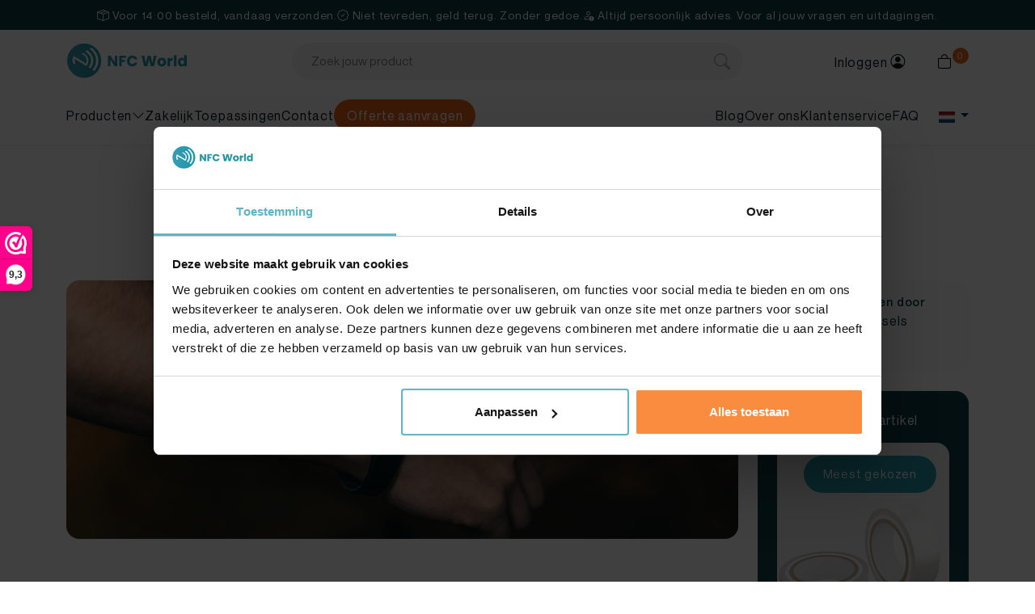

--- FILE ---
content_type: text/html; charset=UTF-8
request_url: https://nfcw.nl/blog/nfc-horloge-wat-kan-je-er-mee/
body_size: 33915
content:
<!doctype html><html lang="nl-NL" prefix="og: https://ogp.me/ns#"><head><meta charset="UTF-8"><meta name="viewport" content="width=device-width, initial-scale=1, user-scalable=yes"><link rel="profile" href="https://gmpg.org/xfn/11"><link rel="stylesheet" href="https://nfcw.nl/wp-content/themes/vedder/inc/bootstrap/css/bootstrap.min.css"><link rel="stylesheet" href="https://nfcw.nl/wp-content/themes/vedder/inc/bootstrap/icons/font/bootstrap-icons.min.css"><link rel="stylesheet" href="https://nfcw.nl/wp-content/themes/vedder/inc/slick/slick.css?v=1762154298"><link rel="stylesheet" href="https://nfcw.nl/wp-content/themes/vedder/inc/slick/slick-theme.css?v=1758183062"><style>@font-face {
			font-family: "Neue Montreal";
			src: url("https://nfcw.nl/wp-content/themes/vedder/fonts/NeueMontreal-Light.woff2");
			font-weight: 300;
			font-display: swap;
		}

		@font-face {
			font-family: "Neue Montreal";
			src: url("https://nfcw.nl/wp-content/themes/vedder/fonts/NeueMontreal-Regular.woff2");
			font-weight: 400;
			font-display: swap;
		}

		@font-face {
			font-family: "Neue Montreal";
			src: url("https://nfcw.nl/wp-content/themes/vedder/fonts/NeueMontreal-Medium.woff2");
			font-weight: 500;
			font-display: swap;
		}

		@font-face {
			font-family: "Satisfy";
			src: url("https://nfcw.nl/wp-content/themes/vedder/fonts/satisfy-v21-latin-regular.woff2");
			font-weight: 400;
			font-display: swap;
		}</style>
 <script>(function(w, d, s, l, i) {
				w[l] = w[l] || [];
				w[l].push({
					'gtm.start': new Date().getTime(),
					event: 'gtm.js'
				});
				var f = d.getElementsByTagName(s)[0],
					j = d.createElement(s),
					dl = l != 'dataLayer' ? '&l=' + l : '';
				j.async = true;
				j.src =
					'https://www.googletagmanager.com/gtm.js?id=' + i + dl;
				f.parentNode.insertBefore(j, f);
			})(window, document, 'script', 'dataLayer', 'GTM-PSLHCZ7');</script>  <script src="https://nfcw.nl/wp-admin/admin-ajax.php?action=pll_xdata_check&#038;redirect=https%3A%2F%2Fnfcw.nl%2Fblog%2Fnfc-horloge-wat-kan-je-er-mee%2F&#038;nonce=6352d07179" async></script><meta name="clonable-verification" content="03560c740715734e3bee07f1a8985d12bac59f81"><link rel="alternate" href="https://nfcw.nl/blog/nfc-horloge-wat-kan-je-er-mee/" hreflang="nl" /><link rel="alternate" href="https://nfcw.de/blog/nfc-uhr-was-kann-man-sehen-mit/" hreflang="de" /> <script data-cfasync="false" data-pagespeed-no-defer>var gtm4wp_datalayer_name = "dataLayer";
	var dataLayer = dataLayer || [];
	const gtm4wp_use_sku_instead = 0;
	const gtm4wp_currency = 'EUR';
	const gtm4wp_product_per_impression = 10;
	const gtm4wp_clear_ecommerce = false;
	const gtm4wp_datalayer_max_timeout = 2000;</script> <title>NFC Horloges: Wat kan je er mee? - NFC World</title><meta name="description" content="Ontdek de veelzijdigheid van NFC horloges in ons dagelijks leven. Lees meer over NFC technologie en het gemak van NFC horloges om je pols!"/><meta name="robots" content="follow, index, max-snippet:-1, max-video-preview:-1, max-image-preview:large"/><link rel="canonical" href="https://nfcw.nl/blog/nfc-horloge-wat-kan-je-er-mee/" /><meta property="og:locale" content="nl_NL" /><meta property="og:type" content="article" /><meta property="og:locale:alternate" content="de_DE" /><meta property="og:title" content="NFC Horloges: Wat kan je er mee? - NFC World" /><meta property="og:description" content="Ontdek de veelzijdigheid van NFC horloges in ons dagelijks leven. Lees meer over NFC technologie en het gemak van NFC horloges om je pols!" /><meta property="og:url" content="https://nfcw.nl/blog/nfc-horloge-wat-kan-je-er-mee/" /><meta property="og:site_name" content="NFCW" /><meta property="article:section" content="Blog" /><meta property="og:updated_time" content="2025-08-07T11:40:05+00:00" /><meta property="og:image" content="https://nfcw.nl/wp-content/uploads/2023/05/NFC-Horloges.png" /><meta property="og:image:secure_url" content="https://nfcw.nl/wp-content/uploads/2023/05/NFC-Horloges.png" /><meta property="og:image:width" content="1200" /><meta property="og:image:height" content="800" /><meta property="og:image:alt" content="NFC Horloges: Wat kan je er mee?" /><meta property="og:image:type" content="image/png" /><meta name="twitter:card" content="summary_large_image" /><meta name="twitter:title" content="NFC Horloges: Wat kan je er mee? - NFC World" /><meta name="twitter:description" content="Ontdek de veelzijdigheid van NFC horloges in ons dagelijks leven. Lees meer over NFC technologie en het gemak van NFC horloges om je pols!" /><meta name="twitter:image" content="https://nfcw.nl/wp-content/uploads/2023/05/NFC-Horloges.png" /><meta name="twitter:label1" content="Geschreven door" /><meta name="twitter:data1" content="Luuk" /><meta name="twitter:label2" content="Tijd om te lezen" /><meta name="twitter:data2" content="7 minuten" /> <script type="application/ld+json" class="rank-math-schema-pro">{"@context":"https://schema.org","@graph":[[{"@context":"https://schema.org","@type":"SiteNavigationElement","@id":"#rank-math-toc","name":"Near Field Communication","url":"https://nfcw.nl/blog/nfc-horloge-wat-kan-je-er-mee/#near-field-communication"},{"@context":"https://schema.org","@type":"SiteNavigationElement","@id":"#rank-math-toc","name":"Veelzijdige toepassingen","url":"https://nfcw.nl/blog/nfc-horloge-wat-kan-je-er-mee/#veelzijdige-toepassingen"},{"@context":"https://schema.org","@type":"SiteNavigationElement","@id":"#rank-math-toc","name":"Veiligheid en snelheid","url":"https://nfcw.nl/blog/nfc-horloge-wat-kan-je-er-mee/#veiligheid-en-snelheid"},{"@context":"https://schema.org","@type":"SiteNavigationElement","@id":"#rank-math-toc","name":"Toegangscontrole met je NFC horloge","url":"https://nfcw.nl/blog/nfc-horloge-wat-kan-je-er-mee/#toegangscontrole-met-je-nfc-horloge"},{"@context":"https://schema.org","@type":"SiteNavigationElement","@id":"#rank-math-toc","name":"NFC horloges zorgen voor effici\u00ebntie en gemak","url":"https://nfcw.nl/blog/nfc-horloge-wat-kan-je-er-mee/#nfc-horloges-zorgen-voor-efficientie-en-gemak"},{"@context":"https://schema.org","@type":"SiteNavigationElement","@id":"#rank-math-toc","name":"Gegevens Delen en Taken Automatiseren met NFC horloges","url":"https://nfcw.nl/blog/nfc-horloge-wat-kan-je-er-mee/#gegevens-delen-en-taken-automatiseren-met-nfc-horloges"},{"@context":"https://schema.org","@type":"SiteNavigationElement","@id":"#rank-math-toc","name":"Vereenvoudiging van digitale taken met NFC horloges","url":"https://nfcw.nl/blog/nfc-horloge-wat-kan-je-er-mee/#vereenvoudiging-van-digitale-taken-met-nfc-horloges"},{"@context":"https://schema.org","@type":"SiteNavigationElement","@id":"#rank-math-toc","name":"Gemak van NFC horloges voor reizen en openbaar vervoer","url":"https://nfcw.nl/blog/nfc-horloge-wat-kan-je-er-mee/#gemak-van-nfc-horloges-voor-reizen-en-openbaar-vervoer"},{"@context":"https://schema.org","@type":"SiteNavigationElement","@id":"#rank-math-toc","name":"Wat is NFC technologie en hoe werkt het?","url":"https://nfcw.nl/blog/nfc-horloge-wat-kan-je-er-mee/#faq-question-1685535006257"},{"@context":"https://schema.org","@type":"SiteNavigationElement","@id":"#rank-math-toc","name":"Wat kan ik doen met een NFC horloge?","url":"https://nfcw.nl/blog/nfc-horloge-wat-kan-je-er-mee/#faq-question-1685535067029"},{"@context":"https://schema.org","@type":"SiteNavigationElement","@id":"#rank-math-toc","name":"Is betalen met een NFC horloge veilig?","url":"https://nfcw.nl/blog/nfc-horloge-wat-kan-je-er-mee/#faq-question-1685535023893"},{"@context":"https://schema.org","@type":"SiteNavigationElement","@id":"#rank-math-toc","name":"Hoe kan ik mijn NFC horloge gebruiken om taken te automatiseren?","url":"https://nfcw.nl/blog/nfc-horloge-wat-kan-je-er-mee/#faq-question-1685535043112"}],{"@type":"Organization","@id":"https://nfcw.nl/#organization","name":"NFCW","url":"https://nfcw.nl","logo":{"@type":"ImageObject","@id":"https://nfcw.nl/#logo","url":"https://nfcw.nl/wp-content/uploads/2025/09/logo-nfc-world-wit.png","contentUrl":"https://nfcw.nl/wp-content/uploads/2025/09/logo-nfc-world-wit.png","caption":"NFCW","inLanguage":"nl-NL","width":"1000","height":"285"}},{"@type":"WebSite","@id":"https://nfcw.nl/#website","url":"https://nfcw.nl","name":"NFCW","publisher":{"@id":"https://nfcw.nl/#organization"},"inLanguage":"nl-NL"},{"@type":"ImageObject","@id":"https://nfcw.nl/wp-content/uploads/2023/05/NFC-Horloges.png","url":"https://nfcw.nl/wp-content/uploads/2023/05/NFC-Horloges.png","width":"1200","height":"800","caption":"NFC Horloges: Wat kan je er mee?","inLanguage":"nl-NL"},{"@type":"BreadcrumbList","@id":"https://nfcw.nl/blog/nfc-horloge-wat-kan-je-er-mee/#breadcrumb","itemListElement":[{"@type":"ListItem","position":"1","item":{"@id":"https://nfcw.nl","name":"Home"}},{"@type":"ListItem","position":"2","item":{"@id":"https://nfcw.nl/blog/","name":"Blog"}},{"@type":"ListItem","position":"3","item":{"@id":"https://nfcw.nl/blog/nfc-horloge-wat-kan-je-er-mee/","name":"NFC Horloges: Wat kan je er mee?"}}]},{"@type":"FAQPage","@id":"https://nfcw.nl/blog/nfc-horloge-wat-kan-je-er-mee/#webpage","url":"https://nfcw.nl/blog/nfc-horloge-wat-kan-je-er-mee/","name":"NFC Horloges: Wat kan je er mee? - NFC World","datePublished":"2023-05-31T12:12:36+00:00","dateModified":"2025-08-07T11:40:05+00:00","isPartOf":{"@id":"https://nfcw.nl/#website"},"primaryImageOfPage":{"@id":"https://nfcw.nl/wp-content/uploads/2023/05/NFC-Horloges.png"},"inLanguage":"nl-NL","breadcrumb":{"@id":"https://nfcw.nl/blog/nfc-horloge-wat-kan-je-er-mee/#breadcrumb"},"mainEntity":[{"@type":"Question","url":"https://nfcw.nl/blog/nfc-horloge-wat-kan-je-er-mee/#faq-question-1685535006257","name":"Wat is NFC technologie en hoe werkt het?","acceptedAnswer":{"@type":"Answer","text":"Met een NFC-horloge kun je verschillende taken uitvoeren. Je kunt contactloze betalingen doen bij deelnemende winkels en restaurants, toegang krijgen tot beveiligde gebouwen en evenementen zonder fysieke kaarten of sleutels, gegevens delen en taken automatiseren door je horloge te programmeren met specifieke acties, en zelfs reizen en inchecken in het openbaar vervoer met een simpele tik op de NFC-lezer."}},{"@type":"Question","url":"https://nfcw.nl/blog/nfc-horloge-wat-kan-je-er-mee/#faq-question-1685535067029","name":"Wat kan ik doen met een NFC horloge?","acceptedAnswer":{"@type":"Answer","text":"Met een NFC horloge kun je verschillende taken uitvoeren. Je kunt contactloze betalingen doen bij deelnemende winkels en restaurants, toegang krijgen tot beveiligde gebouwen en evenementen zonder fysieke kaarten of sleutels, gegevens delen en taken automatiseren door je horloge te programmeren met specifieke acties, en zelfs reizen en inchecken in het openbaar vervoer met een simpele tik op de NFC-lezer."}},{"@type":"Question","url":"https://nfcw.nl/blog/nfc-horloge-wat-kan-je-er-mee/#faq-question-1685535023893","name":"Is betalen met een NFC horloge veilig?","acceptedAnswer":{"@type":"Answer","text":"Ja, betalen met een NFC horloge is veilig. Doordat de betalingen contactloos worden uitgevoerd, is er geen fysiek contact nodig tussen het horloge en de betaalterminal, waardoor het risico op skimmen of diefstal van betaalgegevens wordt verminderd. NFC-technologie maakt gebruik van geavanceerde beveiligingsmaatregelen om ervoor te zorgen dat betalingen veilig worden verwerkt."}},{"@type":"Question","url":"https://nfcw.nl/blog/nfc-horloge-wat-kan-je-er-mee/#faq-question-1685535043112","name":"Hoe kan ik mijn NFC horloge gebruiken om taken te automatiseren?","acceptedAnswer":{"@type":"Answer","text":"Je kunt je NFC horloge programmeren met specifieke acties door NFC-tags te gebruiken. Met een simpele tik op een NFC-tag kun je verschillende taken automatisch laten uitvoeren, zoals het inschakelen van wifi zodra je thuiskomt, het starten van een timer in de keuken, of het openen van je favoriete app. Dit vereenvoudigt je dagelijkse taken en bespaart tijd en moeite."}}]}]}</script> <link rel="alternate" type="application/rss+xml" title="NFC World &raquo; feed" href="https://nfcw.nl/feed/" /><link rel="alternate" type="application/rss+xml" title="NFC World &raquo; reacties feed" href="https://nfcw.nl/comments/feed/" /><link rel="alternate" type="application/rss+xml" title="NFC World &raquo; NFC Horloges: Wat kan je er mee? reacties feed" href="https://nfcw.nl/blog/nfc-horloge-wat-kan-je-er-mee/feed/" /><link rel="alternate" title="oEmbed (JSON)" type="application/json+oembed" href="https://nfcw.nl/wp-json/oembed/1.0/embed?url=https%3A%2F%2Fnfcw.nl%2Fblog%2Fnfc-horloge-wat-kan-je-er-mee%2F&#038;lang=nl" /><link rel="alternate" title="oEmbed (XML)" type="text/xml+oembed" href="https://nfcw.nl/wp-json/oembed/1.0/embed?url=https%3A%2F%2Fnfcw.nl%2Fblog%2Fnfc-horloge-wat-kan-je-er-mee%2F&#038;format=xml&#038;lang=nl" /><link rel="alternate" hreflang="x-default" href="https://nfcw.nl/blog/nfc-horloge-wat-kan-je-er-mee/" /><link rel="alternate" hreflang="nl-nl" href="https://nfcw.nl/blog/nfc-horloge-wat-kan-je-er-mee/" /><link rel="alternate" hreflang="en-gb" href="https://nfcw-shop.com/blog/nfc-horloge-wat-kan-je-er-mee/" /><link rel="alternate" hreflang="cs-cz" href="https://nfcw.cz/blog/nfc-horloge-wat-kan-je-er-mee/" /><link rel="alternate" hreflang="da-dk" href="https://nfcw.dk/blog/nfc-horloge-wat-kan-je-er-mee/" /><link rel="alternate" hreflang="es-es" href="https://nfcw.es/blog/nfc-horloge-wat-kan-je-er-mee/" /><link rel="alternate" hreflang="fi-fi" href="https://nfcw.fi/blog/nfc-horloge-wat-kan-je-er-mee/" /><link rel="alternate" hreflang="fr-fr" href="https://nfcw.fr/blog/nfc-horloge-wat-kan-je-er-mee/" /><link rel="alternate" hreflang="it-it" href="https://nfcw.it/blog/nfc-horloge-wat-kan-je-er-mee/" /><link rel="alternate" hreflang="pt-pt" href="https://nfcw.pt/blog/nfc-horloge-wat-kan-je-er-mee/" /><link rel="alternate" hreflang="sv-se" href="https://nfcw.se/blog/nfc-horloge-wat-kan-je-er-mee/" /><link rel="alternate" hreflang="pl-pl" href="https://nfcw-shop.pl/blog/nfc-horloge-wat-kan-je-er-mee/" /><style id='wp-img-auto-sizes-contain-inline-css'>img:is([sizes=auto i],[sizes^="auto," i]){contain-intrinsic-size:3000px 1500px}
/*# sourceURL=wp-img-auto-sizes-contain-inline-css */</style><link rel='stylesheet' id='wp-block-library-css' href='https://nfcw.nl/wp-includes/css/dist/block-library/style.min.css?ver=6.9' media='all' /><style id='wp-block-heading-inline-css'>h1:where(.wp-block-heading).has-background,h2:where(.wp-block-heading).has-background,h3:where(.wp-block-heading).has-background,h4:where(.wp-block-heading).has-background,h5:where(.wp-block-heading).has-background,h6:where(.wp-block-heading).has-background{padding:1.25em 2.375em}h1.has-text-align-left[style*=writing-mode]:where([style*=vertical-lr]),h1.has-text-align-right[style*=writing-mode]:where([style*=vertical-rl]),h2.has-text-align-left[style*=writing-mode]:where([style*=vertical-lr]),h2.has-text-align-right[style*=writing-mode]:where([style*=vertical-rl]),h3.has-text-align-left[style*=writing-mode]:where([style*=vertical-lr]),h3.has-text-align-right[style*=writing-mode]:where([style*=vertical-rl]),h4.has-text-align-left[style*=writing-mode]:where([style*=vertical-lr]),h4.has-text-align-right[style*=writing-mode]:where([style*=vertical-rl]),h5.has-text-align-left[style*=writing-mode]:where([style*=vertical-lr]),h5.has-text-align-right[style*=writing-mode]:where([style*=vertical-rl]),h6.has-text-align-left[style*=writing-mode]:where([style*=vertical-lr]),h6.has-text-align-right[style*=writing-mode]:where([style*=vertical-rl]){rotate:180deg}
/*# sourceURL=https://nfcw.nl/wp-includes/blocks/heading/style.min.css */</style><style id='wp-block-list-inline-css'>ol,ul{box-sizing:border-box}:root :where(.wp-block-list.has-background){padding:1.25em 2.375em}
/*# sourceURL=https://nfcw.nl/wp-includes/blocks/list/style.min.css */</style><style id='wp-block-group-inline-css'>.wp-block-group{box-sizing:border-box}:where(.wp-block-group.wp-block-group-is-layout-constrained){position:relative}
/*# sourceURL=https://nfcw.nl/wp-includes/blocks/group/style.min.css */</style><style id='wp-block-paragraph-inline-css'>.is-small-text{font-size:.875em}.is-regular-text{font-size:1em}.is-large-text{font-size:2.25em}.is-larger-text{font-size:3em}.has-drop-cap:not(:focus):first-letter{float:left;font-size:8.4em;font-style:normal;font-weight:100;line-height:.68;margin:.05em .1em 0 0;text-transform:uppercase}body.rtl .has-drop-cap:not(:focus):first-letter{float:none;margin-left:.1em}p.has-drop-cap.has-background{overflow:hidden}:root :where(p.has-background){padding:1.25em 2.375em}:where(p.has-text-color:not(.has-link-color)) a{color:inherit}p.has-text-align-left[style*="writing-mode:vertical-lr"],p.has-text-align-right[style*="writing-mode:vertical-rl"]{rotate:180deg}
/*# sourceURL=https://nfcw.nl/wp-includes/blocks/paragraph/style.min.css */</style><style id='wp-block-social-links-inline-css'>.wp-block-social-links{background:none;box-sizing:border-box;margin-left:0;padding-left:0;padding-right:0;text-indent:0}.wp-block-social-links .wp-social-link a,.wp-block-social-links .wp-social-link a:hover{border-bottom:0;box-shadow:none;text-decoration:none}.wp-block-social-links .wp-social-link svg{height:1em;width:1em}.wp-block-social-links .wp-social-link span:not(.screen-reader-text){font-size:.65em;margin-left:.5em;margin-right:.5em}.wp-block-social-links.has-small-icon-size{font-size:16px}.wp-block-social-links,.wp-block-social-links.has-normal-icon-size{font-size:24px}.wp-block-social-links.has-large-icon-size{font-size:36px}.wp-block-social-links.has-huge-icon-size{font-size:48px}.wp-block-social-links.aligncenter{display:flex;justify-content:center}.wp-block-social-links.alignright{justify-content:flex-end}.wp-block-social-link{border-radius:9999px;display:block}@media not (prefers-reduced-motion){.wp-block-social-link{transition:transform .1s ease}}.wp-block-social-link{height:auto}.wp-block-social-link a{align-items:center;display:flex;line-height:0}.wp-block-social-link:hover{transform:scale(1.1)}.wp-block-social-links .wp-block-social-link.wp-social-link{display:inline-block;margin:0;padding:0}.wp-block-social-links .wp-block-social-link.wp-social-link .wp-block-social-link-anchor,.wp-block-social-links .wp-block-social-link.wp-social-link .wp-block-social-link-anchor svg,.wp-block-social-links .wp-block-social-link.wp-social-link .wp-block-social-link-anchor:active,.wp-block-social-links .wp-block-social-link.wp-social-link .wp-block-social-link-anchor:hover,.wp-block-social-links .wp-block-social-link.wp-social-link .wp-block-social-link-anchor:visited{color:currentColor;fill:currentColor}:where(.wp-block-social-links:not(.is-style-logos-only)) .wp-social-link{background-color:#f0f0f0;color:#444}:where(.wp-block-social-links:not(.is-style-logos-only)) .wp-social-link-amazon{background-color:#f90;color:#fff}:where(.wp-block-social-links:not(.is-style-logos-only)) .wp-social-link-bandcamp{background-color:#1ea0c3;color:#fff}:where(.wp-block-social-links:not(.is-style-logos-only)) .wp-social-link-behance{background-color:#0757fe;color:#fff}:where(.wp-block-social-links:not(.is-style-logos-only)) .wp-social-link-bluesky{background-color:#0a7aff;color:#fff}:where(.wp-block-social-links:not(.is-style-logos-only)) .wp-social-link-codepen{background-color:#1e1f26;color:#fff}:where(.wp-block-social-links:not(.is-style-logos-only)) .wp-social-link-deviantart{background-color:#02e49b;color:#fff}:where(.wp-block-social-links:not(.is-style-logos-only)) .wp-social-link-discord{background-color:#5865f2;color:#fff}:where(.wp-block-social-links:not(.is-style-logos-only)) .wp-social-link-dribbble{background-color:#e94c89;color:#fff}:where(.wp-block-social-links:not(.is-style-logos-only)) .wp-social-link-dropbox{background-color:#4280ff;color:#fff}:where(.wp-block-social-links:not(.is-style-logos-only)) .wp-social-link-etsy{background-color:#f45800;color:#fff}:where(.wp-block-social-links:not(.is-style-logos-only)) .wp-social-link-facebook{background-color:#0866ff;color:#fff}:where(.wp-block-social-links:not(.is-style-logos-only)) .wp-social-link-fivehundredpx{background-color:#000;color:#fff}:where(.wp-block-social-links:not(.is-style-logos-only)) .wp-social-link-flickr{background-color:#0461dd;color:#fff}:where(.wp-block-social-links:not(.is-style-logos-only)) .wp-social-link-foursquare{background-color:#e65678;color:#fff}:where(.wp-block-social-links:not(.is-style-logos-only)) .wp-social-link-github{background-color:#24292d;color:#fff}:where(.wp-block-social-links:not(.is-style-logos-only)) .wp-social-link-goodreads{background-color:#eceadd;color:#382110}:where(.wp-block-social-links:not(.is-style-logos-only)) .wp-social-link-google{background-color:#ea4434;color:#fff}:where(.wp-block-social-links:not(.is-style-logos-only)) .wp-social-link-gravatar{background-color:#1d4fc4;color:#fff}:where(.wp-block-social-links:not(.is-style-logos-only)) .wp-social-link-instagram{background-color:#f00075;color:#fff}:where(.wp-block-social-links:not(.is-style-logos-only)) .wp-social-link-lastfm{background-color:#e21b24;color:#fff}:where(.wp-block-social-links:not(.is-style-logos-only)) .wp-social-link-linkedin{background-color:#0d66c2;color:#fff}:where(.wp-block-social-links:not(.is-style-logos-only)) .wp-social-link-mastodon{background-color:#3288d4;color:#fff}:where(.wp-block-social-links:not(.is-style-logos-only)) .wp-social-link-medium{background-color:#000;color:#fff}:where(.wp-block-social-links:not(.is-style-logos-only)) .wp-social-link-meetup{background-color:#f6405f;color:#fff}:where(.wp-block-social-links:not(.is-style-logos-only)) .wp-social-link-patreon{background-color:#000;color:#fff}:where(.wp-block-social-links:not(.is-style-logos-only)) .wp-social-link-pinterest{background-color:#e60122;color:#fff}:where(.wp-block-social-links:not(.is-style-logos-only)) .wp-social-link-pocket{background-color:#ef4155;color:#fff}:where(.wp-block-social-links:not(.is-style-logos-only)) .wp-social-link-reddit{background-color:#ff4500;color:#fff}:where(.wp-block-social-links:not(.is-style-logos-only)) .wp-social-link-skype{background-color:#0478d7;color:#fff}:where(.wp-block-social-links:not(.is-style-logos-only)) .wp-social-link-snapchat{background-color:#fefc00;color:#fff;stroke:#000}:where(.wp-block-social-links:not(.is-style-logos-only)) .wp-social-link-soundcloud{background-color:#ff5600;color:#fff}:where(.wp-block-social-links:not(.is-style-logos-only)) .wp-social-link-spotify{background-color:#1bd760;color:#fff}:where(.wp-block-social-links:not(.is-style-logos-only)) .wp-social-link-telegram{background-color:#2aabee;color:#fff}:where(.wp-block-social-links:not(.is-style-logos-only)) .wp-social-link-threads{background-color:#000;color:#fff}:where(.wp-block-social-links:not(.is-style-logos-only)) .wp-social-link-tiktok{background-color:#000;color:#fff}:where(.wp-block-social-links:not(.is-style-logos-only)) .wp-social-link-tumblr{background-color:#011835;color:#fff}:where(.wp-block-social-links:not(.is-style-logos-only)) .wp-social-link-twitch{background-color:#6440a4;color:#fff}:where(.wp-block-social-links:not(.is-style-logos-only)) .wp-social-link-twitter{background-color:#1da1f2;color:#fff}:where(.wp-block-social-links:not(.is-style-logos-only)) .wp-social-link-vimeo{background-color:#1eb7ea;color:#fff}:where(.wp-block-social-links:not(.is-style-logos-only)) .wp-social-link-vk{background-color:#4680c2;color:#fff}:where(.wp-block-social-links:not(.is-style-logos-only)) .wp-social-link-wordpress{background-color:#3499cd;color:#fff}:where(.wp-block-social-links:not(.is-style-logos-only)) .wp-social-link-whatsapp{background-color:#25d366;color:#fff}:where(.wp-block-social-links:not(.is-style-logos-only)) .wp-social-link-x{background-color:#000;color:#fff}:where(.wp-block-social-links:not(.is-style-logos-only)) .wp-social-link-yelp{background-color:#d32422;color:#fff}:where(.wp-block-social-links:not(.is-style-logos-only)) .wp-social-link-youtube{background-color:red;color:#fff}:where(.wp-block-social-links.is-style-logos-only) .wp-social-link{background:none}:where(.wp-block-social-links.is-style-logos-only) .wp-social-link svg{height:1.25em;width:1.25em}:where(.wp-block-social-links.is-style-logos-only) .wp-social-link-amazon{color:#f90}:where(.wp-block-social-links.is-style-logos-only) .wp-social-link-bandcamp{color:#1ea0c3}:where(.wp-block-social-links.is-style-logos-only) .wp-social-link-behance{color:#0757fe}:where(.wp-block-social-links.is-style-logos-only) .wp-social-link-bluesky{color:#0a7aff}:where(.wp-block-social-links.is-style-logos-only) .wp-social-link-codepen{color:#1e1f26}:where(.wp-block-social-links.is-style-logos-only) .wp-social-link-deviantart{color:#02e49b}:where(.wp-block-social-links.is-style-logos-only) .wp-social-link-discord{color:#5865f2}:where(.wp-block-social-links.is-style-logos-only) .wp-social-link-dribbble{color:#e94c89}:where(.wp-block-social-links.is-style-logos-only) .wp-social-link-dropbox{color:#4280ff}:where(.wp-block-social-links.is-style-logos-only) .wp-social-link-etsy{color:#f45800}:where(.wp-block-social-links.is-style-logos-only) .wp-social-link-facebook{color:#0866ff}:where(.wp-block-social-links.is-style-logos-only) .wp-social-link-fivehundredpx{color:#000}:where(.wp-block-social-links.is-style-logos-only) .wp-social-link-flickr{color:#0461dd}:where(.wp-block-social-links.is-style-logos-only) .wp-social-link-foursquare{color:#e65678}:where(.wp-block-social-links.is-style-logos-only) .wp-social-link-github{color:#24292d}:where(.wp-block-social-links.is-style-logos-only) .wp-social-link-goodreads{color:#382110}:where(.wp-block-social-links.is-style-logos-only) .wp-social-link-google{color:#ea4434}:where(.wp-block-social-links.is-style-logos-only) .wp-social-link-gravatar{color:#1d4fc4}:where(.wp-block-social-links.is-style-logos-only) .wp-social-link-instagram{color:#f00075}:where(.wp-block-social-links.is-style-logos-only) .wp-social-link-lastfm{color:#e21b24}:where(.wp-block-social-links.is-style-logos-only) .wp-social-link-linkedin{color:#0d66c2}:where(.wp-block-social-links.is-style-logos-only) .wp-social-link-mastodon{color:#3288d4}:where(.wp-block-social-links.is-style-logos-only) .wp-social-link-medium{color:#000}:where(.wp-block-social-links.is-style-logos-only) .wp-social-link-meetup{color:#f6405f}:where(.wp-block-social-links.is-style-logos-only) .wp-social-link-patreon{color:#000}:where(.wp-block-social-links.is-style-logos-only) .wp-social-link-pinterest{color:#e60122}:where(.wp-block-social-links.is-style-logos-only) .wp-social-link-pocket{color:#ef4155}:where(.wp-block-social-links.is-style-logos-only) .wp-social-link-reddit{color:#ff4500}:where(.wp-block-social-links.is-style-logos-only) .wp-social-link-skype{color:#0478d7}:where(.wp-block-social-links.is-style-logos-only) .wp-social-link-snapchat{color:#fff;stroke:#000}:where(.wp-block-social-links.is-style-logos-only) .wp-social-link-soundcloud{color:#ff5600}:where(.wp-block-social-links.is-style-logos-only) .wp-social-link-spotify{color:#1bd760}:where(.wp-block-social-links.is-style-logos-only) .wp-social-link-telegram{color:#2aabee}:where(.wp-block-social-links.is-style-logos-only) .wp-social-link-threads{color:#000}:where(.wp-block-social-links.is-style-logos-only) .wp-social-link-tiktok{color:#000}:where(.wp-block-social-links.is-style-logos-only) .wp-social-link-tumblr{color:#011835}:where(.wp-block-social-links.is-style-logos-only) .wp-social-link-twitch{color:#6440a4}:where(.wp-block-social-links.is-style-logos-only) .wp-social-link-twitter{color:#1da1f2}:where(.wp-block-social-links.is-style-logos-only) .wp-social-link-vimeo{color:#1eb7ea}:where(.wp-block-social-links.is-style-logos-only) .wp-social-link-vk{color:#4680c2}:where(.wp-block-social-links.is-style-logos-only) .wp-social-link-whatsapp{color:#25d366}:where(.wp-block-social-links.is-style-logos-only) .wp-social-link-wordpress{color:#3499cd}:where(.wp-block-social-links.is-style-logos-only) .wp-social-link-x{color:#000}:where(.wp-block-social-links.is-style-logos-only) .wp-social-link-yelp{color:#d32422}:where(.wp-block-social-links.is-style-logos-only) .wp-social-link-youtube{color:red}.wp-block-social-links.is-style-pill-shape .wp-social-link{width:auto}:root :where(.wp-block-social-links .wp-social-link a){padding:.25em}:root :where(.wp-block-social-links.is-style-logos-only .wp-social-link a){padding:0}:root :where(.wp-block-social-links.is-style-pill-shape .wp-social-link a){padding-left:.6666666667em;padding-right:.6666666667em}.wp-block-social-links:not(.has-icon-color):not(.has-icon-background-color) .wp-social-link-snapchat .wp-block-social-link-label{color:#000}
/*# sourceURL=https://nfcw.nl/wp-includes/blocks/social-links/style.min.css */</style><style id='wp-block-spacer-inline-css'>.wp-block-spacer{clear:both}
/*# sourceURL=https://nfcw.nl/wp-includes/blocks/spacer/style.min.css */</style><link rel='stylesheet' id='wc-blocks-style-css' href='https://nfcw.nl/wp-content/plugins/woocommerce/assets/client/blocks/wc-blocks.css?ver=wc-10.4.3' media='all' /><style id='global-styles-inline-css'>:root{--wp--preset--aspect-ratio--square: 1;--wp--preset--aspect-ratio--4-3: 4/3;--wp--preset--aspect-ratio--3-4: 3/4;--wp--preset--aspect-ratio--3-2: 3/2;--wp--preset--aspect-ratio--2-3: 2/3;--wp--preset--aspect-ratio--16-9: 16/9;--wp--preset--aspect-ratio--9-16: 9/16;--wp--preset--color--black: #000000;--wp--preset--color--cyan-bluish-gray: #abb8c3;--wp--preset--color--white: #ffffff;--wp--preset--color--pale-pink: #f78da7;--wp--preset--color--vivid-red: #cf2e2e;--wp--preset--color--luminous-vivid-orange: #ff6900;--wp--preset--color--luminous-vivid-amber: #fcb900;--wp--preset--color--light-green-cyan: #7bdcb5;--wp--preset--color--vivid-green-cyan: #00d084;--wp--preset--color--pale-cyan-blue: #8ed1fc;--wp--preset--color--vivid-cyan-blue: #0693e3;--wp--preset--color--vivid-purple: #9b51e0;--wp--preset--gradient--vivid-cyan-blue-to-vivid-purple: linear-gradient(135deg,rgb(6,147,227) 0%,rgb(155,81,224) 100%);--wp--preset--gradient--light-green-cyan-to-vivid-green-cyan: linear-gradient(135deg,rgb(122,220,180) 0%,rgb(0,208,130) 100%);--wp--preset--gradient--luminous-vivid-amber-to-luminous-vivid-orange: linear-gradient(135deg,rgb(252,185,0) 0%,rgb(255,105,0) 100%);--wp--preset--gradient--luminous-vivid-orange-to-vivid-red: linear-gradient(135deg,rgb(255,105,0) 0%,rgb(207,46,46) 100%);--wp--preset--gradient--very-light-gray-to-cyan-bluish-gray: linear-gradient(135deg,rgb(238,238,238) 0%,rgb(169,184,195) 100%);--wp--preset--gradient--cool-to-warm-spectrum: linear-gradient(135deg,rgb(74,234,220) 0%,rgb(151,120,209) 20%,rgb(207,42,186) 40%,rgb(238,44,130) 60%,rgb(251,105,98) 80%,rgb(254,248,76) 100%);--wp--preset--gradient--blush-light-purple: linear-gradient(135deg,rgb(255,206,236) 0%,rgb(152,150,240) 100%);--wp--preset--gradient--blush-bordeaux: linear-gradient(135deg,rgb(254,205,165) 0%,rgb(254,45,45) 50%,rgb(107,0,62) 100%);--wp--preset--gradient--luminous-dusk: linear-gradient(135deg,rgb(255,203,112) 0%,rgb(199,81,192) 50%,rgb(65,88,208) 100%);--wp--preset--gradient--pale-ocean: linear-gradient(135deg,rgb(255,245,203) 0%,rgb(182,227,212) 50%,rgb(51,167,181) 100%);--wp--preset--gradient--electric-grass: linear-gradient(135deg,rgb(202,248,128) 0%,rgb(113,206,126) 100%);--wp--preset--gradient--midnight: linear-gradient(135deg,rgb(2,3,129) 0%,rgb(40,116,252) 100%);--wp--preset--font-size--small: 13px;--wp--preset--font-size--medium: 20px;--wp--preset--font-size--large: 36px;--wp--preset--font-size--x-large: 42px;--wp--preset--spacing--20: 0.44rem;--wp--preset--spacing--30: 0.67rem;--wp--preset--spacing--40: 1rem;--wp--preset--spacing--50: 1.5rem;--wp--preset--spacing--60: 2.25rem;--wp--preset--spacing--70: 3.38rem;--wp--preset--spacing--80: 5.06rem;--wp--preset--shadow--natural: 6px 6px 9px rgba(0, 0, 0, 0.2);--wp--preset--shadow--deep: 12px 12px 50px rgba(0, 0, 0, 0.4);--wp--preset--shadow--sharp: 6px 6px 0px rgba(0, 0, 0, 0.2);--wp--preset--shadow--outlined: 6px 6px 0px -3px rgb(255, 255, 255), 6px 6px rgb(0, 0, 0);--wp--preset--shadow--crisp: 6px 6px 0px rgb(0, 0, 0);}:where(.is-layout-flex){gap: 0.5em;}:where(.is-layout-grid){gap: 0.5em;}body .is-layout-flex{display: flex;}.is-layout-flex{flex-wrap: wrap;align-items: center;}.is-layout-flex > :is(*, div){margin: 0;}body .is-layout-grid{display: grid;}.is-layout-grid > :is(*, div){margin: 0;}:where(.wp-block-columns.is-layout-flex){gap: 2em;}:where(.wp-block-columns.is-layout-grid){gap: 2em;}:where(.wp-block-post-template.is-layout-flex){gap: 1.25em;}:where(.wp-block-post-template.is-layout-grid){gap: 1.25em;}.has-black-color{color: var(--wp--preset--color--black) !important;}.has-cyan-bluish-gray-color{color: var(--wp--preset--color--cyan-bluish-gray) !important;}.has-white-color{color: var(--wp--preset--color--white) !important;}.has-pale-pink-color{color: var(--wp--preset--color--pale-pink) !important;}.has-vivid-red-color{color: var(--wp--preset--color--vivid-red) !important;}.has-luminous-vivid-orange-color{color: var(--wp--preset--color--luminous-vivid-orange) !important;}.has-luminous-vivid-amber-color{color: var(--wp--preset--color--luminous-vivid-amber) !important;}.has-light-green-cyan-color{color: var(--wp--preset--color--light-green-cyan) !important;}.has-vivid-green-cyan-color{color: var(--wp--preset--color--vivid-green-cyan) !important;}.has-pale-cyan-blue-color{color: var(--wp--preset--color--pale-cyan-blue) !important;}.has-vivid-cyan-blue-color{color: var(--wp--preset--color--vivid-cyan-blue) !important;}.has-vivid-purple-color{color: var(--wp--preset--color--vivid-purple) !important;}.has-black-background-color{background-color: var(--wp--preset--color--black) !important;}.has-cyan-bluish-gray-background-color{background-color: var(--wp--preset--color--cyan-bluish-gray) !important;}.has-white-background-color{background-color: var(--wp--preset--color--white) !important;}.has-pale-pink-background-color{background-color: var(--wp--preset--color--pale-pink) !important;}.has-vivid-red-background-color{background-color: var(--wp--preset--color--vivid-red) !important;}.has-luminous-vivid-orange-background-color{background-color: var(--wp--preset--color--luminous-vivid-orange) !important;}.has-luminous-vivid-amber-background-color{background-color: var(--wp--preset--color--luminous-vivid-amber) !important;}.has-light-green-cyan-background-color{background-color: var(--wp--preset--color--light-green-cyan) !important;}.has-vivid-green-cyan-background-color{background-color: var(--wp--preset--color--vivid-green-cyan) !important;}.has-pale-cyan-blue-background-color{background-color: var(--wp--preset--color--pale-cyan-blue) !important;}.has-vivid-cyan-blue-background-color{background-color: var(--wp--preset--color--vivid-cyan-blue) !important;}.has-vivid-purple-background-color{background-color: var(--wp--preset--color--vivid-purple) !important;}.has-black-border-color{border-color: var(--wp--preset--color--black) !important;}.has-cyan-bluish-gray-border-color{border-color: var(--wp--preset--color--cyan-bluish-gray) !important;}.has-white-border-color{border-color: var(--wp--preset--color--white) !important;}.has-pale-pink-border-color{border-color: var(--wp--preset--color--pale-pink) !important;}.has-vivid-red-border-color{border-color: var(--wp--preset--color--vivid-red) !important;}.has-luminous-vivid-orange-border-color{border-color: var(--wp--preset--color--luminous-vivid-orange) !important;}.has-luminous-vivid-amber-border-color{border-color: var(--wp--preset--color--luminous-vivid-amber) !important;}.has-light-green-cyan-border-color{border-color: var(--wp--preset--color--light-green-cyan) !important;}.has-vivid-green-cyan-border-color{border-color: var(--wp--preset--color--vivid-green-cyan) !important;}.has-pale-cyan-blue-border-color{border-color: var(--wp--preset--color--pale-cyan-blue) !important;}.has-vivid-cyan-blue-border-color{border-color: var(--wp--preset--color--vivid-cyan-blue) !important;}.has-vivid-purple-border-color{border-color: var(--wp--preset--color--vivid-purple) !important;}.has-vivid-cyan-blue-to-vivid-purple-gradient-background{background: var(--wp--preset--gradient--vivid-cyan-blue-to-vivid-purple) !important;}.has-light-green-cyan-to-vivid-green-cyan-gradient-background{background: var(--wp--preset--gradient--light-green-cyan-to-vivid-green-cyan) !important;}.has-luminous-vivid-amber-to-luminous-vivid-orange-gradient-background{background: var(--wp--preset--gradient--luminous-vivid-amber-to-luminous-vivid-orange) !important;}.has-luminous-vivid-orange-to-vivid-red-gradient-background{background: var(--wp--preset--gradient--luminous-vivid-orange-to-vivid-red) !important;}.has-very-light-gray-to-cyan-bluish-gray-gradient-background{background: var(--wp--preset--gradient--very-light-gray-to-cyan-bluish-gray) !important;}.has-cool-to-warm-spectrum-gradient-background{background: var(--wp--preset--gradient--cool-to-warm-spectrum) !important;}.has-blush-light-purple-gradient-background{background: var(--wp--preset--gradient--blush-light-purple) !important;}.has-blush-bordeaux-gradient-background{background: var(--wp--preset--gradient--blush-bordeaux) !important;}.has-luminous-dusk-gradient-background{background: var(--wp--preset--gradient--luminous-dusk) !important;}.has-pale-ocean-gradient-background{background: var(--wp--preset--gradient--pale-ocean) !important;}.has-electric-grass-gradient-background{background: var(--wp--preset--gradient--electric-grass) !important;}.has-midnight-gradient-background{background: var(--wp--preset--gradient--midnight) !important;}.has-small-font-size{font-size: var(--wp--preset--font-size--small) !important;}.has-medium-font-size{font-size: var(--wp--preset--font-size--medium) !important;}.has-large-font-size{font-size: var(--wp--preset--font-size--large) !important;}.has-x-large-font-size{font-size: var(--wp--preset--font-size--x-large) !important;}
/*# sourceURL=global-styles-inline-css */</style><style id='classic-theme-styles-inline-css'>/*! This file is auto-generated */
.wp-block-button__link{color:#fff;background-color:#32373c;border-radius:9999px;box-shadow:none;text-decoration:none;padding:calc(.667em + 2px) calc(1.333em + 2px);font-size:1.125em}.wp-block-file__button{background:#32373c;color:#fff;text-decoration:none}
/*# sourceURL=/wp-includes/css/classic-themes.min.css */</style><link rel='stylesheet' id='clonable-admin-bar-css' href='https://nfcw.nl/wp-content/plugins/clonable/services/../views/css/clonable-admin-bar.css?ver=6.9' media='all' /><style id='woocommerce-inline-inline-css'>.woocommerce form .form-row .required { visibility: visible; }
/*# sourceURL=woocommerce-inline-inline-css */</style><link rel='stylesheet' id='vedder-style-css' href='https://nfcw.nl/wp-content/themes/vedder/style.css?ver=1766453347' media='all' /><link rel='stylesheet' id='vedder-woocommerce-style-css' href='https://nfcw.nl/wp-content/themes/vedder/woocommerce.min.css?ver=1.4.16' media='all' /><style id='vedder-woocommerce-style-inline-css'>@font-face {
			font-family: "star";
			src: url("https://nfcw.nl/wp-content/plugins/woocommerce/assets/fonts/star.eot");
			src: url("https://nfcw.nl/wp-content/plugins/woocommerce/assets/fonts/star.eot?#iefix") format("embedded-opentype"),
				url("https://nfcw.nl/wp-content/plugins/woocommerce/assets/fonts/star.woff") format("woff"),
				url("https://nfcw.nl/wp-content/plugins/woocommerce/assets/fonts/star.ttf") format("truetype"),
				url("https://nfcw.nl/wp-content/plugins/woocommerce/assets/fonts/star.svg#star") format("svg");
			font-weight: normal;
			font-style: normal;
		}
/*# sourceURL=vedder-woocommerce-style-inline-css */</style><link rel='stylesheet' id='mollie-applepaydirect-css' href='https://nfcw.nl/wp-content/plugins/mollie-payments-for-woocommerce/public/css/mollie-applepaydirect.min.css?ver=1766020944' media='screen' /><link rel='stylesheet' id='postcode-eu-autocomplete-address-library-css' href='https://nfcw.nl/wp-content/plugins/postcode-eu-address-validation/assets/libraries/postcode-eu-autocomplete-address.css?ver=2.7.0' media='all' /><link rel='stylesheet' id='postcode-eu-autofill-css' href='https://nfcw.nl/wp-content/plugins/postcode-eu-address-validation/assets/css/style.css?ver=2.7.0' media='all' /> <script>(function(url,id){var script=document.createElement('script');script.async=true;script.src='https://'+url+'/sidebar.js?id='+id+'&c='+cachebuster(10,id);var ref=document.getElementsByTagName('script')[0];ref.parentNode.insertBefore(script,ref);function cachebuster(refreshMinutes,id){var now=Date.now();var interval=refreshMinutes*60e3;var shift=(Math.sin(id)||0)*interval;return Math.floor((now+shift)/interval);}})("dashboard.webwinkelkeur.nl",1215018);</script><script src="https://nfcw.nl/wp-includes/js/jquery/jquery.min.js?ver=3.7.1" id="jquery-core-js"></script> <script src="https://nfcw.nl/wp-includes/js/jquery/jquery-migrate.min.js?ver=3.4.1" id="jquery-migrate-js"></script> <script src="https://nfcw.nl/wp-content/plugins/woocommerce/assets/js/jquery-blockui/jquery.blockUI.min.js?ver=2.7.0-wc.10.4.3" id="wc-jquery-blockui-js" defer data-wp-strategy="defer"></script> <script id="wc-add-to-cart-js-extra">var wc_add_to_cart_params = {"ajax_url":"/wp-admin/admin-ajax.php","wc_ajax_url":"/?wc-ajax=%%endpoint%%","i18n_view_cart":"Bekijk winkelwagen","cart_url":"https://nfcw.nl/winkelwagen/","is_cart":"","cart_redirect_after_add":"no"};
//# sourceURL=wc-add-to-cart-js-extra</script> <script src="https://nfcw.nl/wp-content/plugins/woocommerce/assets/js/frontend/add-to-cart.min.js?ver=10.4.3" id="wc-add-to-cart-js" defer data-wp-strategy="defer"></script> <script src="https://nfcw.nl/wp-content/plugins/woocommerce/assets/js/js-cookie/js.cookie.min.js?ver=2.1.4-wc.10.4.3" id="wc-js-cookie-js" defer data-wp-strategy="defer"></script> <script id="woocommerce-js-extra">var woocommerce_params = {"ajax_url":"/wp-admin/admin-ajax.php","wc_ajax_url":"/?wc-ajax=%%endpoint%%","i18n_password_show":"Wachtwoord weergeven","i18n_password_hide":"Wachtwoord verbergen"};
//# sourceURL=woocommerce-js-extra</script> <script src="https://nfcw.nl/wp-content/plugins/woocommerce/assets/js/frontend/woocommerce.min.js?ver=10.4.3" id="woocommerce-js" defer data-wp-strategy="defer"></script> <link rel="https://api.w.org/" href="https://nfcw.nl/wp-json/" /><link rel="alternate" title="JSON" type="application/json" href="https://nfcw.nl/wp-json/wp/v2/posts/321" /><link rel="EditURI" type="application/rsd+xml" title="RSD" href="https://nfcw.nl/xmlrpc.php?rsd" /><link rel='shortlink' href='https://nfcw.nl/?p=321' /> <script data-cfasync="false" data-pagespeed-no-defer>var dataLayer_content = {"pagePostType":"post","pagePostType2":"single-post","pageCategory":["blog"],"pagePostAuthor":"Luuk","customerTotalOrders":0,"customerTotalOrderValue":0,"customerFirstName":"","customerLastName":"","customerBillingFirstName":"","customerBillingLastName":"","customerBillingCompany":"","customerBillingAddress1":"","customerBillingAddress2":"","customerBillingCity":"","customerBillingState":"","customerBillingPostcode":"","customerBillingCountry":"","customerBillingEmail":"","customerBillingEmailHash":"","customerBillingPhone":"","customerShippingFirstName":"","customerShippingLastName":"","customerShippingCompany":"","customerShippingAddress1":"","customerShippingAddress2":"","customerShippingCity":"","customerShippingState":"","customerShippingPostcode":"","customerShippingCountry":"","cartContent":{"totals":{"applied_coupons":[],"discount_total":0,"subtotal":0,"total":0},"items":[]}};
	dataLayer.push( dataLayer_content );</script> <script data-cfasync="false" data-pagespeed-no-defer>console.warn && console.warn("[GTM4WP] Google Tag Manager container code placement set to OFF !!!");
	console.warn && console.warn("[GTM4WP] Data layer codes are active but GTM container must be loaded using custom coding !!!");</script> <noscript><style>.woocommerce-product-gallery{ opacity: 1 !important; }</style></noscript><link rel="icon" href="https://nfcw.nl/wp-content/uploads/2025/09/cropped-favicon.png" sizes="32x32" /><link rel="icon" href="https://nfcw.nl/wp-content/uploads/2025/09/cropped-favicon.png" sizes="192x192" /><link rel="apple-touch-icon" href="https://nfcw.nl/wp-content/uploads/2025/09/cropped-favicon.png" /><meta name="msapplication-TileImage" content="https://nfcw.nl/wp-content/uploads/2025/09/cropped-favicon.png" /><link rel='stylesheet' id='rank-math-toc-block-css' href='https://nfcw.nl/wp-content/plugins/seo-by-rank-math/includes/modules/schema/blocks/toc/assets/css/toc_list_style.css?ver=1.0.261' media='all' /><link rel='stylesheet' id='gravity_forms_theme_reset-css' href='https://nfcw.nl/wp-content/plugins/gravityforms/assets/css/dist/gravity-forms-theme-reset.min.css?ver=2.9.24' media='all' /><link rel='stylesheet' id='gravity_forms_theme_foundation-css' href='https://nfcw.nl/wp-content/plugins/gravityforms/assets/css/dist/gravity-forms-theme-foundation.min.css?ver=2.9.24' media='all' /><link rel='stylesheet' id='gravity_forms_theme_framework-css' href='https://nfcw.nl/wp-content/plugins/gravityforms/assets/css/dist/gravity-forms-theme-framework.min.css?ver=2.9.24' media='all' /><link rel='stylesheet' id='gravity_forms_orbital_theme-css' href='https://nfcw.nl/wp-content/plugins/gravityforms/assets/css/dist/gravity-forms-orbital-theme.min.css?ver=2.9.24' media='all' /><style id="cwv-all-styles">body {text-rendering: optimizeSpeed;}.cwv-cva{content-visibility:auto;}</style></head><body class="wp-singular post-template-default single single-post postid-321 single-format-standard wp-theme-vedder theme-vedder woocommerce-no-js woocommerce-active">
 <script>(function(w, d, s, l, i) {
				w[l] = w[l] || [];
				w[l].push({
					'gtm.start': new Date().getTime(),
					event: 'gtm.js'
				});
				var f = d.getElementsByTagName(s)[0],
					j = d.createElement(s),
					dl = l != 'dataLayer' ? '&l=' + l : '';
				j.async = true;
				j.src =
					'https://www.googletagmanager.com/gtm.js?id=' + i + dl;
				f.parentNode.insertBefore(j, f);
			})(window, document, 'script', 'dataLayer', 'GTM-PSLHCZ7');</script> <section class="header-wrapper sticky-top d-none d-lg-block"><section class="navbar-top text-white bg-darkblue"><div class="container"><div class="usps"><div class="usp-item"><i class="bi bi-box-seam"></i> Voor 14:00 besteld, vandaag verzonden.</div><div class="usp-item"><i class="bi bi-patch-check"></i> Niet tevreden, geld terug. Zonder gedoe.</div><div class="usp-item"><i class="bi bi-person-exclamation"></i> Altijd persoonlijk advies. Voor al jouw vragen en uitdagingen.</div></div></div></section><section class="header"><div class="container"><div class="row g-0"><div class="col-lg-3"><div class="header-logo">
<a href="https://nfcw.nl/" title="NFC World"><img decoding="async" class="logo" width="150" height="43.84" src="https://nfcw.nl/wp-content/themes/vedder/media/logo/logo-nfcw.svg" alt="logo nfcw"></a></div></div><div class="col-lg-6"><div><div class="dropdown">
<input type="text" class="form-control search searchNav" id="searchBar" name="s" placeholder="Zoek jouw product" data-bs-toggle="dropdown" aria-expanded="false" autocomplete="off"><ul class="dropdown-menu w-100 resultBoxNav" aria-labelledby="searchBar"><li><span class="dropdown-item text-muted">Typ en begin met zoeken</span></li></ul></div></div></div><div class="col-lg-3"><div class="header-actions ps-4"><div class="header-reviews" style="min-width: 50px;">
<valued-widget layout="menu" size="small" theme="dark" tooltip="disable"></valued-widget></div><div class="dropdown">
<a href="#" role="button" data-bs-toggle="dropdown" aria-expanded="false">
Inloggen <i class="bi bi-person-circle"></i>
</a><ul class="dropdown-menu"><li><a class="dropdown-item" href="https://visitekaartje.nfcw.nl/inlog.php?pagina=login" target="_blank" title="Dashboard">Dashboard</a></li><li><a class="dropdown-item" href="/mijn-account/" title="Website">Website</a></li></ul></div><a class="header-cart" data-bs-toggle="offcanvas" href="#offcanvasCart" role="button" aria-controls="offcanvasCart">
<i class="bi bi-bag"></i> <span class="cart-count">0</span>
</a></div></div></div></div></section><nav class="navbar navbar-expand-xl"><div class="container"><div class="navbar-menus"><div id="navbarNavDropdown" class="menu-primary-left-nl-container"><ul id="menu-primary-left-nl" class="navbar-nav"><li itemscope="itemscope" itemtype="https://www.schema.org/SiteNavigationElement" id="menu-item-25" class="navProducts mega-menu-item menu-item menu-item-type-post_type menu-item-object-page menu-item-25 nav-item"><a title="Producten" href="https://nfcw.nl/producten/" class="nav-link">Producten</a></li><li itemscope="itemscope" itemtype="https://www.schema.org/SiteNavigationElement" id="menu-item-40" class="menu-item menu-item-type-post_type menu-item-object-page menu-item-40 nav-item"><a title="Zakelijk" href="https://nfcw.nl/nfc-voor-bedrijven/" class="nav-link">Zakelijk</a></li><li itemscope="itemscope" itemtype="https://www.schema.org/SiteNavigationElement" id="menu-item-39" class="menu-item menu-item-type-post_type menu-item-object-page menu-item-39 nav-item"><a title="Toepassingen" href="https://nfcw.nl/nfc-toepassingen/" class="nav-link">Toepassingen</a></li><li itemscope="itemscope" itemtype="https://www.schema.org/SiteNavigationElement" id="menu-item-43" class="menu-item menu-item-type-post_type menu-item-object-page menu-item-43 nav-item"><a title="Contact" href="https://nfcw.nl/contact/" class="nav-link">Contact</a></li><li itemscope="itemscope" itemtype="https://www.schema.org/SiteNavigationElement" id="menu-item-38" class="menu-button-item menu-item menu-item-type-post_type menu-item-object-page menu-item-38 nav-item"><a title="Offerte aanvragen" href="https://nfcw.nl/offerte-aanvragen/" class="nav-link">Offerte aanvragen</a></li></ul></div><div id="navbarNavDropdown" class="ms-auto pe-4"><ul id="menu-primary-right-nl" class="navbar-nav"><li itemscope="itemscope" itemtype="https://www.schema.org/SiteNavigationElement" id="menu-item-44" class="menu-item menu-item-type-taxonomy menu-item-object-category current-post-ancestor current-menu-parent current-post-parent active menu-item-44 nav-item"><a title="Blog" href="https://nfcw.nl/blog/" class="nav-link">Blog</a></li><li itemscope="itemscope" itemtype="https://www.schema.org/SiteNavigationElement" id="menu-item-45" class="menu-item menu-item-type-post_type menu-item-object-page menu-item-45 nav-item"><a title="Over ons" href="https://nfcw.nl/over-ons/" class="nav-link">Over ons</a></li><li itemscope="itemscope" itemtype="https://www.schema.org/SiteNavigationElement" id="menu-item-46" class="menu-item menu-item-type-post_type menu-item-object-page menu-item-46 nav-item"><a title="Klantenservice" href="https://nfcw.nl/klantenservice/" class="nav-link">Klantenservice</a></li><li itemscope="itemscope" itemtype="https://www.schema.org/SiteNavigationElement" id="menu-item-47" class="menu-item menu-item-type-post_type menu-item-object-page menu-item-47 nav-item"><a title="FAQ" href="https://nfcw.nl/faq/" class="nav-link">FAQ</a></li></ul></div><div class="dropdown custom-lang-switcher">
<a class="nav-link dropdown-toggle" href="#" id="customLangDropdown" role="button" data-bs-toggle="dropdown" aria-expanded="false">
<span class="current-flag-container"></span>
</a><ul class="dropdown-menu" aria-labelledby="customLangDropdown" translate="no"><li><a class="dropdown-item" href="#" data-lang-url="https://nfcw.nl/" data-flag="NL" hreflang="nl-NL" lang="nl-NL"><img decoding="async" src="https://nfcw.nl/wp-content/themes/vedder/media/flag/NL.png" alt="Nederlands" style="width: 16px; height: 11px; margin-right: 0.5em;">Nederlands</a></li><li><a class="dropdown-item" href="#" data-lang-url="https://nfcw.de/" data-flag="DE" hreflang="de-DE" lang="de-DE"><img decoding="async" src="https://nfcw.nl/wp-content/themes/vedder/media/flag/DE.png" alt="Deutschland" style="width: 16px; height: 11px; margin-right: 0.5em;">Deutschland</a></li><li><a class="dropdown-item" href="#" data-lang-url="https://nfcw.at/" data-flag="AT" hreflang="de-AT" lang="de-AT"><img decoding="async" src="https://nfcw.nl/wp-content/themes/vedder/media/flag/AT.png" alt="Österreich" style="width: 16px; height: 11px; margin-right: 0.5em;">Österreich</a></li><li><a class="dropdown-item" href="#" data-lang-url="https://nfcw.ch/" data-flag="CH" hreflang="de-CH" lang="de-CH"><img decoding="async" src="https://nfcw.nl/wp-content/themes/vedder/media/flag/CH.png" alt="Schweiz" style="width: 16px; height: 11px; margin-right: 0.5em;">Schweiz</a></li><li><a class="dropdown-item" href="#" data-lang-url="https://nfcw-shop.com/" data-flag="GB" hreflang="en-GB" lang="en-GB"><img decoding="async" src="https://nfcw.nl/wp-content/themes/vedder/media/flag/GB.png" alt="English" style="width: 16px; height: 11px; margin-right: 0.5em;">English</a></li><li><a class="dropdown-item" href="#" data-lang-url="https://nfcw.fr/" data-flag="FR" hreflang="fr-FR" lang="fr-FR"><img decoding="async" src="https://nfcw.nl/wp-content/themes/vedder/media/flag/FR.png" alt="Français" style="width: 16px; height: 11px; margin-right: 0.5em;">Français</a></li><li><a class="dropdown-item" href="#" data-lang-url="https://nfcw.cz/" data-flag="CZ" hreflang="cs-CZ" lang="cs-CZ"><img decoding="async" src="https://nfcw.nl/wp-content/themes/vedder/media/flag/CZ.png" alt="Čeština" style="width: 16px; height: 11px; margin-right: 0.5em;">Čeština</a></li><li><a class="dropdown-item" href="#" data-lang-url="https://nfcw.dk/" data-flag="DK" hreflang="da-DK" lang="da-DK"><img decoding="async" src="https://nfcw.nl/wp-content/themes/vedder/media/flag/DK.png" alt="Dansk" style="width: 16px; height: 11px; margin-right: 0.5em;">Dansk</a></li><li><a class="dropdown-item" href="#" data-lang-url="https://nfcw.es/" data-flag="ES" hreflang="es-ES" lang="es-ES"><img decoding="async" src="https://nfcw.nl/wp-content/themes/vedder/media/flag/ES.png" alt="Español" style="width: 16px; height: 11px; margin-right: 0.5em;">Español</a></li><li><a class="dropdown-item" href="#" data-lang-url="https://nfcw.fi/" data-flag="FI" hreflang="fi-FI" lang="fi-FI"><img decoding="async" src="https://nfcw.nl/wp-content/themes/vedder/media/flag/FI.png" alt="Suomi" style="width: 16px; height: 11px; margin-right: 0.5em;">Suomi</a></li><li><a class="dropdown-item" href="#" data-lang-url="https://nfcw.it/" data-flag="IT" hreflang="it-IT" lang="it-IT"><img decoding="async" src="https://nfcw.nl/wp-content/themes/vedder/media/flag/IT.png" alt="Italiano" style="width: 16px; height: 11px; margin-right: 0.5em;">Italiano</a></li><li><a class="dropdown-item" href="#" data-lang-url="https://nfcw.pt/" data-flag="PT" hreflang="pt-PT" lang="pt-PT"><img decoding="async" src="https://nfcw.nl/wp-content/themes/vedder/media/flag/PT.png" alt="Português" style="width: 16px; height: 11px; margin-right: 0.5em;">Português</a></li><li><a class="dropdown-item" href="#" data-lang-url="https://nfcw.se/" data-flag="SE" hreflang="sv-SE" lang="sv-SE"><img decoding="async" src="https://nfcw.nl/wp-content/themes/vedder/media/flag/SE.png" alt="Svenska" style="width: 16px; height: 11px; margin-right: 0.5em;">Svenska</a></li><li><a class="dropdown-item" href="#" data-lang-url="https://nfcw-shop.pl/" data-flag="PL" hreflang="pl-PL" lang="pl-PL"><img decoding="async" src="https://nfcw.nl/wp-content/themes/vedder/media/flag/PL.png" alt="Polski" style="width: 16px; height: 11px; margin-right: 0.5em;">Polski</a></li></ul></div> <script>document.addEventListener('DOMContentLoaded', function() {
            var currentHostname = window.location.hostname.replace('www.', '').toLowerCase();
            var flagContainers = document.querySelectorAll('.current-flag-container');
            var templateDir = 'https://nfcw.nl/wp-content/themes/vedder';
            var foundFlag = false;

            // Find matching domain and set current flag
            document.querySelectorAll('.custom-lang-switcher [data-lang-url]').forEach(function(link) {
                link.href = link.getAttribute('data-lang-url');

                var linkHostname = new URL(link.href).hostname.replace('www.', '').toLowerCase();
                if (linkHostname === currentHostname) {
                    var flagCode = link.getAttribute('data-flag');
                    flagContainers.forEach(function(flagContainer) {
                        flagContainer.innerHTML = '<img decoding="async" src="' + templateDir + '/media/flag/' + flagCode + '.png" alt="Current language" style="width: 20px; height: 14px;">';
                    });
                    foundFlag = true;
                }
            });

            // Fallback to globe icon if no match found
            if (!foundFlag) {
                flagContainers.forEach(function(flagContainer) {
                    flagContainer.innerHTML = '<i class="bi bi-globe2"></i>';
                });
            }
        });</script> </div></div></nav></section><section class="header-wrapper sticky-top d-block d-lg-none"><section class="header"><div class="container"><div class="row g-2"><div class="col-3"><div class="header-logo">
<a href="https://nfcw.nl/" title="NFC World"><img decoding="async" class="logo" width="150" height="43.84" src="https://nfcw.nl/wp-content/themes/vedder/media/logo/logo-nfcw.svg" alt="logo nfcw"></a></div></div><div class="col-9"><div class="header-actions"><div class="header-lang"><div class="dropdown custom-lang-switcher">
<a class="nav-link dropdown-toggle" href="#" id="customLangDropdown" role="button" data-bs-toggle="dropdown" aria-expanded="false">
<span class="current-flag-container"></span>
</a><ul class="dropdown-menu" aria-labelledby="customLangDropdown" translate="no"><li><a class="dropdown-item" href="#" data-lang-url="https://nfcw.nl/" data-flag="NL" hreflang="nl-NL" lang="nl-NL"><img decoding="async" src="https://nfcw.nl/wp-content/themes/vedder/media/flag/NL.png" alt="Nederlands" style="width: 16px; height: 11px; margin-right: 0.5em;">Nederlands</a></li><li><a class="dropdown-item" href="#" data-lang-url="https://nfcw.de/" data-flag="DE" hreflang="de-DE" lang="de-DE"><img decoding="async" src="https://nfcw.nl/wp-content/themes/vedder/media/flag/DE.png" alt="Deutschland" style="width: 16px; height: 11px; margin-right: 0.5em;">Deutschland</a></li><li><a class="dropdown-item" href="#" data-lang-url="https://nfcw.at/" data-flag="AT" hreflang="de-AT" lang="de-AT"><img decoding="async" src="https://nfcw.nl/wp-content/themes/vedder/media/flag/AT.png" alt="Österreich" style="width: 16px; height: 11px; margin-right: 0.5em;">Österreich</a></li><li><a class="dropdown-item" href="#" data-lang-url="https://nfcw.ch/" data-flag="CH" hreflang="de-CH" lang="de-CH"><img decoding="async" src="https://nfcw.nl/wp-content/themes/vedder/media/flag/CH.png" alt="Schweiz" style="width: 16px; height: 11px; margin-right: 0.5em;">Schweiz</a></li><li><a class="dropdown-item" href="#" data-lang-url="https://nfcw-shop.com/" data-flag="GB" hreflang="en-GB" lang="en-GB"><img decoding="async" src="https://nfcw.nl/wp-content/themes/vedder/media/flag/GB.png" alt="English" style="width: 16px; height: 11px; margin-right: 0.5em;">English</a></li><li><a class="dropdown-item" href="#" data-lang-url="https://nfcw.fr/" data-flag="FR" hreflang="fr-FR" lang="fr-FR"><img decoding="async" src="https://nfcw.nl/wp-content/themes/vedder/media/flag/FR.png" alt="Français" style="width: 16px; height: 11px; margin-right: 0.5em;">Français</a></li><li><a class="dropdown-item" href="#" data-lang-url="https://nfcw.cz/" data-flag="CZ" hreflang="cs-CZ" lang="cs-CZ"><img decoding="async" src="https://nfcw.nl/wp-content/themes/vedder/media/flag/CZ.png" alt="Čeština" style="width: 16px; height: 11px; margin-right: 0.5em;">Čeština</a></li><li><a class="dropdown-item" href="#" data-lang-url="https://nfcw.dk/" data-flag="DK" hreflang="da-DK" lang="da-DK"><img decoding="async" src="https://nfcw.nl/wp-content/themes/vedder/media/flag/DK.png" alt="Dansk" style="width: 16px; height: 11px; margin-right: 0.5em;">Dansk</a></li><li><a class="dropdown-item" href="#" data-lang-url="https://nfcw.es/" data-flag="ES" hreflang="es-ES" lang="es-ES"><img decoding="async" src="https://nfcw.nl/wp-content/themes/vedder/media/flag/ES.png" alt="Español" style="width: 16px; height: 11px; margin-right: 0.5em;">Español</a></li><li><a class="dropdown-item" href="#" data-lang-url="https://nfcw.fi/" data-flag="FI" hreflang="fi-FI" lang="fi-FI"><img decoding="async" src="https://nfcw.nl/wp-content/themes/vedder/media/flag/FI.png" alt="Suomi" style="width: 16px; height: 11px; margin-right: 0.5em;">Suomi</a></li><li><a class="dropdown-item" href="#" data-lang-url="https://nfcw.it/" data-flag="IT" hreflang="it-IT" lang="it-IT"><img decoding="async" src="https://nfcw.nl/wp-content/themes/vedder/media/flag/IT.png" alt="Italiano" style="width: 16px; height: 11px; margin-right: 0.5em;">Italiano</a></li><li><a class="dropdown-item" href="#" data-lang-url="https://nfcw.pt/" data-flag="PT" hreflang="pt-PT" lang="pt-PT"><img decoding="async" src="https://nfcw.nl/wp-content/themes/vedder/media/flag/PT.png" alt="Português" style="width: 16px; height: 11px; margin-right: 0.5em;">Português</a></li><li><a class="dropdown-item" href="#" data-lang-url="https://nfcw.se/" data-flag="SE" hreflang="sv-SE" lang="sv-SE"><img decoding="async" src="https://nfcw.nl/wp-content/themes/vedder/media/flag/SE.png" alt="Svenska" style="width: 16px; height: 11px; margin-right: 0.5em;">Svenska</a></li><li><a class="dropdown-item" href="#" data-lang-url="https://nfcw-shop.pl/" data-flag="PL" hreflang="pl-PL" lang="pl-PL"><img decoding="async" src="https://nfcw.nl/wp-content/themes/vedder/media/flag/PL.png" alt="Polski" style="width: 16px; height: 11px; margin-right: 0.5em;">Polski</a></li></ul></div> <script>document.addEventListener('DOMContentLoaded', function() {
            var currentHostname = window.location.hostname.replace('www.', '').toLowerCase();
            var flagContainers = document.querySelectorAll('.current-flag-container');
            var templateDir = 'https://nfcw.nl/wp-content/themes/vedder';
            var foundFlag = false;

            // Find matching domain and set current flag
            document.querySelectorAll('.custom-lang-switcher [data-lang-url]').forEach(function(link) {
                link.href = link.getAttribute('data-lang-url');

                var linkHostname = new URL(link.href).hostname.replace('www.', '').toLowerCase();
                if (linkHostname === currentHostname) {
                    var flagCode = link.getAttribute('data-flag');
                    flagContainers.forEach(function(flagContainer) {
                        flagContainer.innerHTML = '<img decoding="async" src="' + templateDir + '/media/flag/' + flagCode + '.png" alt="Current language" style="width: 20px; height: 14px;">';
                    });
                    foundFlag = true;
                }
            });

            // Fallback to globe icon if no match found
            if (!foundFlag) {
                flagContainers.forEach(function(flagContainer) {
                    flagContainer.innerHTML = '<i class="bi bi-globe2"></i>';
                });
            }
        });</script> </div>
<a class="header-search" data-bs-toggle="collapse" href="#collapseSearch" role="button" aria-expanded="false" aria-controls="collapseSearch">
<i class="bi bi-search"></i>
</a>
<a class="header-cart" data-bs-toggle="offcanvas" href="#offcanvasCart" role="button" aria-controls="offcanvasCart">
<i class="bi bi-bag"></i> <span class="cart-count">0</span>
</a>
<a class="header-menu" data-bs-toggle="offcanvas" href="#offcanvasMenu" role="button" aria-controls="offcanvasMenu">
<i class="bi bi-list"></i>
</a></div></div></div></div></section><div class="collapse" id="collapseSearch"><div class="p-3"><form method="GET" action="/producten"><div class="dropdown">
<input type="text" class="form-control search searchNav" id="searchBar" name="s" placeholder="Zoek jouw product" data-bs-toggle="dropdown" aria-expanded="false" autocomplete="off"><ul class="dropdown-menu w-100 resultBoxNav" aria-labelledby="searchBar"><li><span class="dropdown-item text-muted">Typ en begin met zoeken</span></li></ul></div></form></div></div></section><div class="collapse mm-collapse" id="navProducts"><div class="container"><div class="row g-4"><div class="col-12 col-xl-3">
<a class="mm-title" href="/nfc-producten/" title="NFC Producten">NFC Producten</a><ul class="mm-list"><li>
<a class="mm-item" href="https://nfcw.nl/visitekaartjes-met-nfc/" title="Visitekaartjes met NFC">Visitekaartjes met NFC</a></li><li>
<a class="mm-item" href="https://nfcw.nl/nfc-telefoonstickers/" title="NFC telefoonstickers">NFC telefoonstickers</a></li><li>
<a class="mm-item" href="https://nfcw.nl/nfc-tags/" title="NFC tags">NFC tags</a></li><li>
<a class="mm-item" href="https://nfcw.nl/nfc-stickers/" title="NFC stickers">NFC stickers</a></li><li>
<a class="mm-item" href="https://nfcw.nl/nfc-kaarten/" title="NFC kaarten">NFC kaarten</a></li><li>
<a class="mm-item" href="https://nfcw.nl/nfc-card-reader/" title="NFC card reader">NFC card reader</a></li><li>
<a class="mm-item" href="https://nfcw.nl/nfc-armbanden/" title="NFC armbanden">NFC armbanden</a></li><li>
<a class="mm-item" href="https://nfcw.nl/nfc-sleutelhangers/" title="NFC sleutelhangers">NFC sleutelhangers</a></li><li>
<a class="mm-item" href="https://nfcw.nl/nfc-ringen/" title="NFC ringen">NFC ringen</a></li></ul></div><div class="col-12 col-xl-3">
<a class="mm-title" href="/rfid-producten/" title="RFID Producten">RFID Producten</a><ul class="mm-list"><li>
<a class="mm-item" href="https://nfcw.nl/rfid-tags/" title="RFID tags">RFID tags</a></li><li>
<a class="mm-item" href="https://nfcw.nl/rfid-stickers/" title="RFID stickers">RFID stickers</a></li><li>
<a class="mm-item" href="https://nfcw.nl/rfid-pasjes/" title="RFID pasjes">RFID pasjes</a></li><li>
<a class="mm-item" href="https://nfcw.nl/rfid-reader/" title="RFID reader">RFID reader</a></li><li>
<a class="mm-item" href="https://nfcw.nl/rfid-armbanden/" title="RFID armbanden">RFID armbanden</a></li><li>
<a class="mm-item" href="https://nfcw.nl/rfid-sleutelhangers/" title="RFID sleutelhangers">RFID sleutelhangers</a></li></ul></div><div class="col-12 col-xl-3">
<a class="mm-title" href="/review-producten/" title="Review Producten">Review Producten</a><ul class="mm-list"><li>
<a class="mm-item" href="https://nfcw.nl/google-review-kaarten/" title="Google">Google</a></li><li>
<a class="mm-item" href="https://nfcw.nl/trustpilot-review-producten/" title="Trustpilot">Trustpilot</a></li><li>
<a class="mm-item" href="https://nfcw.nl/tripadvisor-review-producten/" title="TripAdvisor">TripAdvisor</a></li><li>
<a class="mm-item" href="https://nfcw.nl/webwinkelkeur-review-producten/" title="Webwinkelkeur">Webwinkelkeur</a></li><li>
<a class="mm-item" href="https://nfcw.nl/social-media-producten/" title="Social media">Social media</a></li></ul></div><div class="col-12 col-xl-3">
<a class="mm-title" href="/nfc-drukwerk/" title="Drukwerk NFC">Drukwerk NFC</a><ul class="mm-list mb-4"><li>
<a class="mm-item" href="https://nfcw.nl/nfc-stickers-bedrukken/" title="NFC stickers bedrukken">NFC stickers bedrukken</a></li><li>
<a class="mm-item" href="https://nfcw.nl/nfc-kaarten-bedrukken/" title="NFC kaarten bedrukken">NFC kaarten bedrukken</a></li><li>
<a class="mm-item" href="https://nfcw.nl/nfc-sleutelhangers-bedrukken/" title="NFC sleutelhangers bedrukken">NFC sleutelhangers bedrukken</a></li><li>
<a class="mm-item" href="https://nfcw.nl/nfc-displays-bedrukken/" title="NFC displays bedrukken">NFC displays bedrukken</a></li></ul>
<a class="mm-title" href="/rfid-drukwerk/" title="Drukwerk RFID">Drukwerk RFID</a><ul class="mm-list mb-4"><li>
<a class="mm-item" href="https://nfcw.nl/rfid-stickers-bedrukken/" title="RFID stickers bedrukken">RFID stickers bedrukken</a></li><li>
<a class="mm-item" href="https://nfcw.nl/rfid-kaarten-bedrukken/" title="RFID kaarten bedrukken">RFID kaarten bedrukken</a></li><li>
<a class="mm-item" href="https://nfcw.nl/rfid-sleutelhangers-bedrukken/" title="RFID sleutelhangers bedrukken">RFID sleutelhangers bedrukken</a></li></ul></div><div class="col-12 col-xl-3">
<a class="mm-title" href="/accessoires/" title="Accessoires">Accessoires</a><ul class="mm-list"><li>
<a class="mm-item" href="https://nfcw.nl/accessoires/" title="Accessoires">Accessoires</a></li></ul></div></div></div></div><div class="offcanvas offcanvas-end" tabindex="-1" id="offcanvasMenu" aria-labelledby="offcanvasMenuLabel"><div class="offcanvas-header"><div class="offcanvas-title" id="offcanvasMenuLabel"><img decoding="async" class="logo" width="125" height="37" src="https://nfcw.nl/wp-content/themes/vedder/media/logo/logo-nfcw.svg" alt="logo nfcw"></div>
<button type="button" class="btn-close" data-bs-dismiss="offcanvas" aria-label="Close"></button></div><div class="offcanvas-body"><div class="navbar-menus"><div class="nav-item">
<a class="nav-link" href="https://nfcw.nl/" title="Home"><i class="bi bi-house"></i> Home</a></div><div id="navbarNavDropdown" class="menu-primary-left-nl-container"><ul id="menu-primary-left-nl-1" class="navbar-nav"><li itemscope="itemscope" itemtype="https://www.schema.org/SiteNavigationElement" class="navProducts mega-menu-item menu-item menu-item-type-post_type menu-item-object-page menu-item-25 nav-item"><a title="Producten" href="https://nfcw.nl/producten/" class="nav-link">Producten</a></li><li itemscope="itemscope" itemtype="https://www.schema.org/SiteNavigationElement" class="menu-item menu-item-type-post_type menu-item-object-page menu-item-40 nav-item"><a title="Zakelijk" href="https://nfcw.nl/nfc-voor-bedrijven/" class="nav-link">Zakelijk</a></li><li itemscope="itemscope" itemtype="https://www.schema.org/SiteNavigationElement" class="menu-item menu-item-type-post_type menu-item-object-page menu-item-39 nav-item"><a title="Toepassingen" href="https://nfcw.nl/nfc-toepassingen/" class="nav-link">Toepassingen</a></li><li itemscope="itemscope" itemtype="https://www.schema.org/SiteNavigationElement" class="menu-item menu-item-type-post_type menu-item-object-page menu-item-43 nav-item"><a title="Contact" href="https://nfcw.nl/contact/" class="nav-link">Contact</a></li><li itemscope="itemscope" itemtype="https://www.schema.org/SiteNavigationElement" class="menu-button-item menu-item menu-item-type-post_type menu-item-object-page menu-item-38 nav-item"><a title="Offerte aanvragen" href="https://nfcw.nl/offerte-aanvragen/" class="nav-link">Offerte aanvragen</a></li></ul></div><div id="navbarNavDropdown" class="navbar-nav_middle"><ul id="menu-primary-right-nl-1" class="navbar-nav"><li itemscope="itemscope" itemtype="https://www.schema.org/SiteNavigationElement" class="menu-item menu-item-type-taxonomy menu-item-object-category current-post-ancestor current-menu-parent current-post-parent active menu-item-44 nav-item"><a title="Blog" href="https://nfcw.nl/blog/" class="nav-link">Blog</a></li><li itemscope="itemscope" itemtype="https://www.schema.org/SiteNavigationElement" class="menu-item menu-item-type-post_type menu-item-object-page menu-item-45 nav-item"><a title="Over ons" href="https://nfcw.nl/over-ons/" class="nav-link">Over ons</a></li><li itemscope="itemscope" itemtype="https://www.schema.org/SiteNavigationElement" class="menu-item menu-item-type-post_type menu-item-object-page menu-item-46 nav-item"><a title="Klantenservice" href="https://nfcw.nl/klantenservice/" class="nav-link">Klantenservice</a></li><li itemscope="itemscope" itemtype="https://www.schema.org/SiteNavigationElement" class="menu-item menu-item-type-post_type menu-item-object-page menu-item-47 nav-item"><a title="FAQ" href="https://nfcw.nl/faq/" class="nav-link">FAQ</a></li></ul></div><div class="navbar-nav navbar-nav_bottom"><div class="nav-item">
<a class="nav-link" href="/mijn-account/" title="Inloggen">Inloggen</a></div><div class="nav-item">
<a class="nav-link" href="/bestellen-en-leveren/" title="Bestellen en leveren">Bestellen en leveren</a></div><div class="nav-item">
<a class="nav-link" href="/retourneren-en-garantie/" title="Retourneren en garantie">Retourneren en garantie</a></div></div><div class="header-reviews">
<valued-widget layout="menu" size="small" theme="dark" tooltip="disable"></valued-widget></div></div></div></div><div class="offcanvas offcanvas-end" tabindex="-1" id="offcanvasProducts" aria-labelledby="offcanvasProductsLabel"><div class="offcanvas-header"><div class="offcanvas-title back-btn" data-bs-dismiss="offcanvas" id="offcanvasProductsLabel"><i class="bi bi-arrow-left"></i> Terug</div>
<button type="button" class="btn-close" data-bs-dismiss="offcanvas" aria-label="Close"></button></div><div class="offcanvas-body"><div class="row g-4"><div class="col-12 col-xl-3">
<a class="mm-title" href="/nfc-producten/" title="NFC Producten">NFC Producten</a><ul class="mm-list"><li>
<a class="mm-item" href="https://nfcw.nl/visitekaartjes-met-nfc/" title="Visitekaartjes met NFC">Visitekaartjes met NFC</a></li><li>
<a class="mm-item" href="https://nfcw.nl/nfc-telefoonstickers/" title="NFC telefoonstickers">NFC telefoonstickers</a></li><li>
<a class="mm-item" href="https://nfcw.nl/nfc-tags/" title="NFC tags">NFC tags</a></li><li>
<a class="mm-item" href="https://nfcw.nl/nfc-stickers/" title="NFC stickers">NFC stickers</a></li><li>
<a class="mm-item" href="https://nfcw.nl/nfc-kaarten/" title="NFC kaarten">NFC kaarten</a></li><li>
<a class="mm-item" href="https://nfcw.nl/nfc-card-reader/" title="NFC card reader">NFC card reader</a></li><li>
<a class="mm-item" href="https://nfcw.nl/nfc-armbanden/" title="NFC armbanden">NFC armbanden</a></li><li>
<a class="mm-item" href="https://nfcw.nl/nfc-sleutelhangers/" title="NFC sleutelhangers">NFC sleutelhangers</a></li><li>
<a class="mm-item" href="https://nfcw.nl/nfc-ringen/" title="NFC ringen">NFC ringen</a></li></ul></div><div class="col-12 col-xl-3">
<a class="mm-title" href="/rfid-producten/" title="RFID Producten">RFID Producten</a><ul class="mm-list"><li>
<a class="mm-item" href="https://nfcw.nl/rfid-tags/" title="RFID tags">RFID tags</a></li><li>
<a class="mm-item" href="https://nfcw.nl/rfid-stickers/" title="RFID stickers">RFID stickers</a></li><li>
<a class="mm-item" href="https://nfcw.nl/rfid-pasjes/" title="RFID pasjes">RFID pasjes</a></li><li>
<a class="mm-item" href="https://nfcw.nl/rfid-reader/" title="RFID reader">RFID reader</a></li><li>
<a class="mm-item" href="https://nfcw.nl/rfid-armbanden/" title="RFID armbanden">RFID armbanden</a></li><li>
<a class="mm-item" href="https://nfcw.nl/rfid-sleutelhangers/" title="RFID sleutelhangers">RFID sleutelhangers</a></li></ul></div><div class="col-12 col-xl-3">
<a class="mm-title" href="/review-producten/" title="Review Producten">Review Producten</a><ul class="mm-list"><li>
<a class="mm-item" href="https://nfcw.nl/google-review-kaarten/" title="Google">Google</a></li><li>
<a class="mm-item" href="https://nfcw.nl/trustpilot-review-producten/" title="Trustpilot">Trustpilot</a></li><li>
<a class="mm-item" href="https://nfcw.nl/tripadvisor-review-producten/" title="TripAdvisor">TripAdvisor</a></li><li>
<a class="mm-item" href="https://nfcw.nl/webwinkelkeur-review-producten/" title="Webwinkelkeur">Webwinkelkeur</a></li><li>
<a class="mm-item" href="https://nfcw.nl/social-media-producten/" title="Social media">Social media</a></li></ul></div><div class="col-12 col-xl-3">
<a class="mm-title" href="/nfc-drukwerk/" title="Drukwerk NFC">Drukwerk NFC</a><ul class="mm-list"><li>
<a class="mm-item" href="https://nfcw.nl/nfc-stickers-bedrukken/" title="NFC stickers bedrukken">NFC stickers bedrukken</a></li><li>
<a class="mm-item" href="https://nfcw.nl/nfc-kaarten-bedrukken/" title="NFC kaarten bedrukken">NFC kaarten bedrukken</a></li><li>
<a class="mm-item" href="https://nfcw.nl/nfc-sleutelhangers-bedrukken/" title="NFC sleutelhangers bedrukken">NFC sleutelhangers bedrukken</a></li><li>
<a class="mm-item" href="https://nfcw.nl/nfc-displays-bedrukken/" title="NFC displays bedrukken">NFC displays bedrukken</a></li></ul></div><div class="col-12 col-xl-3">
<a class="mm-title" href="/rfid-drukwerk/" title="Drukwerk RFID">Drukwerk RFID</a><ul class="mm-list"><li>
<a class="mm-item" href="https://nfcw.nl/rfid-stickers-bedrukken/" title="RFID stickers bedrukken">RFID stickers bedrukken</a></li><li>
<a class="mm-item" href="https://nfcw.nl/rfid-kaarten-bedrukken/" title="RFID kaarten bedrukken">RFID kaarten bedrukken</a></li><li>
<a class="mm-item" href="https://nfcw.nl/rfid-sleutelhangers-bedrukken/" title="RFID sleutelhangers bedrukken">RFID sleutelhangers bedrukken</a></li></ul></div><div class="col-12 col-xl-3">
<a class="mm-title" href="/accessoires/" title="Accessoires">Accessoires</a><ul class="mm-list"><li>
<a class="mm-item" href="https://nfcw.nl/accessoires/" title="Accessoires">Accessoires</a></li></ul></div></div></div></div><div class="offcanvas offcanvas-end" tabindex="-1" id="offcanvasCart" aria-labelledby="offcanvasCartLabel"><div class="offcanvas-header"><div class="offcanvas-title" id="offcanvasCartLabel">Winkelmand</div>
<button type="button" class="btn-close" data-bs-dismiss="offcanvas" aria-label="Close"></button></div><div class="offcanvas-body"><p class="woocommerce-mini-cart__empty-message">Geen producten in de winkelwagen.</p></div></div><section class="single-hero py-3 py-xl-5"><div class="container"><div class="row text-center"><div class="col-12"><nav aria-label="breadcrumbs" class="rank-math-breadcrumb"><p><a href="https://nfcw.nl">Home</a><span class="separator"> &gt; </span><a href="https://nfcw.nl/blog/">Blog</a><span class="separator"> &gt; </span><span class="last">NFC Horloges: Wat kan je er mee?</span></p></nav><h1>NFC Horloges: Wat kan je er mee?</h1></div></div></div></section><section class="content pb-5"><div class="container"><div class="row g-4"><div class="col-12 col-lg-9"><div class="content-banner">
<img decoding="async" src="https://nfcw.nl/wp-content/uploads/2023/05/NFC-Horloges.png" alt="NFC Horloges: Wat kan je er mee?"></div><div class="content-block content-block_single"><p>De opkomst van NFC-technologie in ons dagelijks leven is niet te stoppen. Het begon met smartphones, breidde zich uit naar <a href="https://nfcw.nl/blog/heeft-een-tablet-nfc-welke/">tablets</a> en betaalpassen en nu worden zelfs horloges uitgerust met NFC. NFC, oftewel Near Field Communication, biedt een breed scala aan mogelijkheden om taken te vereenvoudigen en te verbeteren. In deze blogpost gaan we dieper in op de wereld van NFC-horloges en ontdekken we wat je allemaal kunt doen met deze innovatieve technologie. Maak je klaar om geïnspireerd te raken door de veelzijdigheid van NFC-technologie om je pols.</p><a class="btn btn-primary" title="Bekijk onze NFC tags" href="/nfc-tags/">Bekijk onze NFC tags</a><div class="wp-block-rank-math-toc-block" id="rank-math-toc"><h2>Inhoudsopgave</h2><nav><ul><li class=""><a href="#near-field-communication">Near Field Communication</a></li><li class=""><a href="#veelzijdige-toepassingen">Veelzijdige toepassingen</a></li><li class=""><a href="#veiligheid-en-snelheid">Veiligheid en snelheid</a></li><li class=""><a href="#toegangscontrole-met-je-nfc-horloge">Toegangscontrole met je NFC horloge</a></li><li class=""><a href="#nfc-horloges-zorgen-voor-efficientie-en-gemak">NFC horloges zorgen voor efficiëntie en gemak</a></li><li class=""><a href="#gegevens-delen-en-taken-automatiseren-met-nfc-horloges">Gegevens Delen en Taken Automatiseren met NFC horloges</a></li><li class=""><a href="#vereenvoudiging-van-digitale-taken-met-nfc-horloges">Vereenvoudiging van digitale taken met NFC horloges</a></li><li class=""><a href="#gemak-van-nfc-horloges-voor-reizen-en-openbaar-vervoer">Gemak van NFC horloges voor reizen en openbaar vervoer</a><ul><li class=""><a href="#faq-question-1685535006257">Wat is NFC technologie en hoe werkt het?</a></li><li class=""><a href="#faq-question-1685535067029">Wat kan ik doen met een NFC horloge?</a></li><li class=""><a href="#faq-question-1685535023893">Is betalen met een NFC horloge veilig?</a></li><li class=""><a href="#faq-question-1685535043112">Hoe kan ik mijn NFC horloge gebruiken om taken te automatiseren?</a></li></ul></li></ul></nav></div><h2 class="wp-block-heading" id="near-field-communication">Near Field Communication</h2><p><a href="https://nfcw.nl/wat-is-nfc/" data-type="link" data-id="https://nfcw.nl/wat-is-nfc/">NFC</a>, oftewel Near Field Communication, is een draadloze communicatietechnologie die zich snel verspreidt in onze samenleving. Maar wat houdt NFC precies in? NFC is een afkorting die verwijst naar de mogelijkheid om gegevens uit te wisselen tussen twee apparaten die zich dicht bij elkaar bevinden. Deze technologie maakt gebruik van radiofrequentie-identificatie (<a href="https://nfcw.nl/blog/wat-is-rfid/">RFID</a>) en maakt een contactloze verbinding mogelijk tussen apparaten.</p><p>Dankzij NFC kunnen apparaten zoals smartphones, betaalpassen en horloges draadloos met elkaar communiceren. Het werkt door middel van elektromagnetische velden en stelt apparaten in staat om informatie uit te wisselen wanneer ze zich binnen een paar centimeter van elkaar bevinden.</p><h2 class="wp-block-heading" id="veelzijdige-toepassingen">Veelzijdige toepassingen</h2><p>Deze contactloze gegevensuitwisseling maakt het mogelijk om verschillende taken uit te voeren, zoals het overdragen van bestanden, het maken van betalingen en zelfs het openen van deuren. NFC biedt een veilige en efficiënte manier om gegevens tussen apparaten uit te wisselen zonder fysiek contact.<br>Contactloze betalingen met je NFC-horloge</p><p>Het maken van contactloze betalingen is een van de meest populaire toepassingen van NFC-horloges. Met een NFC-horloge kun je eenvoudig je pols gebruiken om te betalen bij deelnemende winkels en restaurants. Het enige wat je hoeft te doen, is je horloge in de buurt van de betaalterminal houden en de betaling wordt veilig en snel uitgevoerd. Het is een revolutionaire manier van betalen, zonder gedoe met portemonnees of betaalpassen.</p><p>Dankzij NFC-technologie hoef je niet langer te zoeken naar je portemonnee of door je tas te rommelen om je betaalpas te vinden. Met een simpele beweging van je pols kun je betalen voor je aankopen. Dit bespaart niet alleen tijd, maar zorgt ook voor gemak en efficiëntie tijdens het winkelen.</p><h2 class="wp-block-heading" id="veiligheid-en-snelheid">Veiligheid en snelheid</h2><p>Bovendien biedt betalen met een NFC-horloge ook extra veiligheid. Omdat de betalingen contactloos worden uitgevoerd, is er geen fysiek contact nodig tussen je horloge en de betaalterminal. Hierdoor is het risico op skimmen of diefstal van je betaalgegevens aanzienlijk verminderd. NFC-technologie maakt gebruik van geavanceerde beveiligingsmaatregelen om ervoor te zorgen dat je betalingen veilig worden verwerkt.</p><p>Niet alleen is betalen met een NFC-horloge handig en veilig, maar het gaat ook razendsnel. Het is een kwestie van seconden om je betaling te voltooien, zonder het gedoe van het invoeren van pincodes of het wachten op het afdrukken van bonnetjes. Dit maakt het betalingsproces efficiënter en zorgt voor een vlotte winkelervaring.</p><h2 class="wp-block-heading" id="toegangscontrole-met-je-nfc-horloge">Toegangscontrole met je NFC horloge</h2><p>Een NFC-horloge biedt meer dan alleen de mogelijkheid om te betalen. Het stelt je ook in staat om toegang te krijgen tot beveiligde gebouwen, hotelkamers en evenementen. Met je NFC-horloge kun je eenvoudig deuren openen en inchecken zonder dat je fysieke kaarten of sleutels nodig hebt. Dit biedt een scala aan voordelen op het gebied van gemak, veiligheid en efficiëntie.</p><p>Met een NFC-horloge heb je geen fysieke toegangskaarten of sleutels meer nodig. Met een simpel tikje van je pols tegen de <a href="https://nfcw.nl/nfc-card-reader/">NFC-lezer</a> kun je deuren ontgrendelen en toegang krijgen tot beveiligde ruimtes. Of je nu op je werk bent, in een hotel verblijft of een evenement bijwoont, je NFC-horloge fungeert als je persoonlijke toegangskaart. Bovendien maakt NFC-technologie gebruik van geavanceerde beveiligingsprotocollen om ervoor te zorgen dat alleen geautoriseerde personen toegang krijgen.</p><h2 class="wp-block-heading" id="nfc-horloges-zorgen-voor-efficientie-en-gemak">NFC horloges zorgen voor efficiëntie en gemak</h2><p>Het gebruik van een NFC-horloge als toegangskaart of sleutel zorgt ook voor efficiëntie. Je hoeft niet langer te zoeken naar je kaarten of sleutels, of te wachten op het openen van deuren door anderen. Met een simpele tik op de NFC-lezer kun je snel en moeiteloos toegang krijgen tot de gewenste ruimtes.</p><h2 class="wp-block-heading" id="gegevens-delen-en-taken-automatiseren-met-nfc-horloges">Gegevens Delen en Taken Automatiseren met NFC horloges</h2><p>Een NFC-horloge fungeert niet alleen als een stijlvol accessoire, maar ook als een handige tool om gegevens te delen en taken te automatiseren. Door je horloge te programmeren met specifieke acties, kun je met een simpele tik op een <a href="https://nfcw.nl/nfc-tags/">NFC-tag</a> op je horloge verschillende taken uitvoeren. Dit opent de deur naar een geheel nieuwe manier om je digitale leven te stroomlijnen.</p><p>Met een NFC-horloge kan je diverse acties programmeren die je dagelijks uitvoert. Stel je voor dat je je wifi wilt inschakelen zodra je thuiskomt. Door een NFC-tag bij de deur te plaatsen en je horloge erlangs te bewegen, wordt automatisch je wifi ingeschakeld. Geen gedoe meer met het handmatig zoeken naar de juiste instellingen op je smartphone.</p><h2 class="wp-block-heading" id="vereenvoudiging-van-digitale-taken-met-nfc-horloges">Vereenvoudiging van digitale taken met NFC horloges</h2><p>Daarnaast kun je je horloge programmeren om bijvoorbeeld een timer te starten met een tik op een NFC-tag in je keuken. Dit is handig tijdens het koken wanneer je je handen vol hebt en niet kunt knoeien met je smartphone. Een simpele beweging van je pols en de timer begint te lopen.</p><p>Een ander voorbeeld is het lanceren van je favoriete app met een tik op een NFC-tag. Of het nu gaat om het openen van je muziekspeler, navigatie-app of fitness-tracker, je kunt je horloge programmeren om direct naar de gewenste app te gaan met een simpele aanraking.</p><p>Het automatiseren van taken met een NFC-horloge biedt een scala aan mogelijkheden om je dagelijks leven te vereenvoudigen. Het bespaart tijd en moeite, omdat je niet langer handmatig verschillende handelingen hoeft uit te voeren. Met een simpele tik op je horloge kun je diverse taken automatisch laten uitvoeren.</p><h2 class="wp-block-heading" id="gemak-van-nfc-horloges-voor-reizen-en-openbaar-vervoer">Gemak van NFC horloges voor reizen en openbaar vervoer</h2><p>NFC-horloges bieden frequente reizigers een gemakkelijke en efficiënte manier om te betalen en in te checken in het openbaar vervoer. Met een simpele tik op de NFC-lezer kun je snel en moeiteloos je reis beginnen, zonder gedoe met kaartjes of contant geld. Hoewel de acceptatie van NFC-horloges door OV-systemen nog in ontwikkeling is, groeit het aantal steden en landen dat deze technologie omarmt. Reizen met het openbaar vervoer was nog nooit zo handig en stressvrij.</p><p>Tot slot zijn je betaalgegevens veilig op je horloge opgeslagen en hoef je je geen zorgen te maken over het verliezen van je portemonnee of OV-kaart. Je horloge is alles wat je nodig hebt om je reis te kunnen maken.</p><div style="height:39px" aria-hidden="true" class="wp-block-spacer"></div><a class="btn btn-primary" title="Bekijk onze NFC tags" href="/nfc-tags/">Bekijk onze NFC tags</a><div style="height:38px" aria-hidden="true" class="wp-block-spacer"></div><div id="rank-math-faq" class="rank-math-block"><div class="rank-math-list "><div id="faq-question-1685535006257" class="rank-math-list-item"><h3 class="rank-math-question ">Wat is NFC technologie en hoe werkt het?</h3><div class="rank-math-answer "><p>Met een NFC-horloge kun je verschillende taken uitvoeren. Je kunt contactloze betalingen doen bij deelnemende winkels en restaurants, toegang krijgen tot beveiligde gebouwen en evenementen zonder fysieke kaarten of sleutels, gegevens delen en taken automatiseren door je horloge te programmeren met specifieke acties, en zelfs reizen en inchecken in het openbaar vervoer met een simpele tik op de NFC-lezer.</p></div></div><div id="faq-question-1685535067029" class="rank-math-list-item"><h3 class="rank-math-question ">Wat kan ik doen met een NFC horloge?</h3><div class="rank-math-answer "><p>Met een NFC horloge kun je verschillende taken uitvoeren. Je kunt contactloze betalingen doen bij deelnemende winkels en restaurants, toegang krijgen tot beveiligde gebouwen en evenementen zonder fysieke kaarten of sleutels, gegevens delen en taken automatiseren door je horloge te programmeren met specifieke acties, en zelfs reizen en inchecken in het openbaar vervoer met een simpele tik op de NFC-lezer.</p></div></div><div id="faq-question-1685535023893" class="rank-math-list-item"><h3 class="rank-math-question ">Is betalen met een NFC horloge veilig?</h3><div class="rank-math-answer "><p>Ja, betalen met een NFC horloge is veilig. Doordat de betalingen contactloos worden uitgevoerd, is er geen fysiek contact nodig tussen het horloge en de betaalterminal, waardoor het risico op skimmen of diefstal van betaalgegevens wordt verminderd. NFC-technologie maakt gebruik van geavanceerde beveiligingsmaatregelen om ervoor te zorgen dat betalingen veilig worden verwerkt.</p></div></div><div id="faq-question-1685535043112" class="rank-math-list-item"><h3 class="rank-math-question ">Hoe kan ik mijn NFC horloge gebruiken om taken te automatiseren?</h3><div class="rank-math-answer "><p>Je kunt je NFC horloge programmeren met specifieke acties door NFC-tags te gebruiken. Met een simpele tik op een NFC-tag kun je verschillende taken automatisch laten uitvoeren, zoals het inschakelen van wifi zodra je thuiskomt, het starten van een timer in de keuken, of het openen van je favoriete app. Dit vereenvoudigt je dagelijkse taken en bespaart tijd en moeite.</p></div></div></div></div></div></div><div class="col-12 col-lg-3"><div class="written-by">
<img decoding="async" class="avatar" width="60" height="60" src="/wp-content/uploads/2024/10/Emiel-Wessels.png" alt="Emiel Wessels"><div class="written-content"><div class="written-title">Geschreven door</div><div class="written-author">Emiel Wessels</div><ul class="social-list"><li><a href="https://www.linkedin.com/company/nfcw-nl/" target="_blank" title="LinkedIn"><i class="bi bi-linkedin"></i></a></li><li><a href="https://www.instagram.com/nfcw.nl/" target="_blank" title="Instagram"><i class="bi bi-instagram"></i></a></li><li><a href="https://www.tiktok.com/@nfcw.nl" target="_blank" title="TikTok"><i class="bi bi-tiktok"></i></a></li><li><a href="https://www.youtube.com/@nfcworld9053" target="_blank" title="YouTube"><i class="bi bi-youtube"></i></a></li></ul></div></div><div class="single-related_products"><div>Producten in dit artikel</div><a class="product-item" href="https://nfcw.nl/nfc-tags/ntag213/" title="NFC Sticker NTAG213 (10 stuks)"><div class="product-media"><div class="product-label">Meest gekozen</div><img decoding="async" loading="lazy" class="product-img" src="https://nfcw.nl/wp-content/uploads/2025/02/NTAG-sticker-rollen.png" alt="NFC Sticker NTAG213 (10 stuks)"></div><div class="product-content"><h3 class="product-title">NFC Sticker NTAG213 (10 stuks)</h3><div class="product-amount">10 stuks</div><div class="product-price"><span class="woocommerce-Price-amount amount"><bdi><span class="woocommerce-Price-currencySymbol">&euro;</span> 5,77 </bdi></span></div></div><button class="btn btn-primary">Bekijk product</button>
</a>
<a class="product-item" href="https://nfcw.nl/nfc-tags/ntag213-kunststof-tags/" title="NFC Tag Kunststof  NTAG213 Zwart (10 stuks)"><div class="product-media"><div class="product-label">Meest gekozen</div><img decoding="async" loading="lazy" class="product-img" src="https://nfcw.nl/wp-content/uploads/2025/02/NTAG213-Kunststof-Tags-1.png" alt="NFC Tag Kunststof  NTAG213 Zwart (10 stuks)"></div><div class="product-content"><h3 class="product-title">NFC Tag Kunststof  NTAG213 Zwart (10 stuks)</h3><div class="product-amount">10 stuks</div><div class="product-price"><span class="woocommerce-Price-amount amount"><bdi><span class="woocommerce-Price-currencySymbol">&euro;</span> 11,56 </bdi></span></div></div><button class="btn btn-primary">Bekijk product</button>
</a>
<a class="product-item" href="https://nfcw.nl/nfc-armbanden/ntag213-nfc-armband/" title="NFC Armband NTAG213 Zwart (6 stuks)"><div class="product-media"><div class="product-label">Meest gekozen</div><img decoding="async" loading="lazy" class="product-img" src="https://nfcw.nl/wp-content/uploads/2025/02/NTAG213-armbanden.png" alt="NFC Armband NTAG213 Zwart (6 stuks)"></div><div class="product-content"><h3 class="product-title">NFC Armband NTAG213 Zwart (6 stuks)</h3><div class="product-amount">6 stuks</div><div class="product-price"><span class="woocommerce-Price-amount amount"><bdi><span class="woocommerce-Price-currencySymbol">&euro;</span> 20,65 </bdi></span></div></div><button class="btn btn-primary">Bekijk product</button>
</a></div><div class="product-contact product-contact_sidebar"><div class="product-contact_title">
Heb je vragen of <span class="text-blue">behoefte aan persoonlijk contact?</span></div><div class="product-contact_avatar">
<img decoding="async" loading="lazy" width="100" height="100" class="product-contact_image" src="https://nfcw.nl/wp-content/uploads/2024/10/Emiel-Wessels.png" alt="Emiel Wessels"></div><div class="product-contact_info"><div class="product-contact_name mb-3">Emiel Wessels</div><div class="product-contact_email"><a href="mailto:info@nfcw.nl" title="E-mail">info@nfcw.nl</a></div><div class="product-contact_tel"><a href="tel:085 023 2211" title="Telefoon">085 023 2211</a></div></div></div></div></div></div></section><section class="newsletter py-5 py-xl-6 bg-lightgrey"><div class="container"><div class="row g-3"><div class="col-12 col-xl-6"><h2 class="title">Meld je nu aan <span class="text-blue">voor onze nieuwsbrief</span></h2><div>En ontvang direct 10% korting op je eerste bestelling</div> <script>var gform;gform||(document.addEventListener("gform_main_scripts_loaded",function(){gform.scriptsLoaded=!0}),document.addEventListener("gform/theme/scripts_loaded",function(){gform.themeScriptsLoaded=!0}),window.addEventListener("DOMContentLoaded",function(){gform.domLoaded=!0}),gform={domLoaded:!1,scriptsLoaded:!1,themeScriptsLoaded:!1,isFormEditor:()=>"function"==typeof InitializeEditor,callIfLoaded:function(o){return!(!gform.domLoaded||!gform.scriptsLoaded||!gform.themeScriptsLoaded&&!gform.isFormEditor()||(gform.isFormEditor()&&console.warn("The use of gform.initializeOnLoaded() is deprecated in the form editor context and will be removed in Gravity Forms 3.1."),o(),0))},initializeOnLoaded:function(o){gform.callIfLoaded(o)||(document.addEventListener("gform_main_scripts_loaded",()=>{gform.scriptsLoaded=!0,gform.callIfLoaded(o)}),document.addEventListener("gform/theme/scripts_loaded",()=>{gform.themeScriptsLoaded=!0,gform.callIfLoaded(o)}),window.addEventListener("DOMContentLoaded",()=>{gform.domLoaded=!0,gform.callIfLoaded(o)}))},hooks:{action:{},filter:{}},addAction:function(o,r,e,t){gform.addHook("action",o,r,e,t)},addFilter:function(o,r,e,t){gform.addHook("filter",o,r,e,t)},doAction:function(o){gform.doHook("action",o,arguments)},applyFilters:function(o){return gform.doHook("filter",o,arguments)},removeAction:function(o,r){gform.removeHook("action",o,r)},removeFilter:function(o,r,e){gform.removeHook("filter",o,r,e)},addHook:function(o,r,e,t,n){null==gform.hooks[o][r]&&(gform.hooks[o][r]=[]);var d=gform.hooks[o][r];null==n&&(n=r+"_"+d.length),gform.hooks[o][r].push({tag:n,callable:e,priority:t=null==t?10:t})},doHook:function(r,o,e){var t;if(e=Array.prototype.slice.call(e,1),null!=gform.hooks[r][o]&&((o=gform.hooks[r][o]).sort(function(o,r){return o.priority-r.priority}),o.forEach(function(o){"function"!=typeof(t=o.callable)&&(t=window[t]),"action"==r?t.apply(null,e):e[0]=t.apply(null,e)})),"filter"==r)return e[0]},removeHook:function(o,r,t,n){var e;null!=gform.hooks[o][r]&&(e=(e=gform.hooks[o][r]).filter(function(o,r,e){return!!(null!=n&&n!=o.tag||null!=t&&t!=o.priority)}),gform.hooks[o][r]=e)}});</script> <div class='gf_browser_gecko gform_wrapper gform-theme gform-theme--foundation gform-theme--framework gform-theme--orbital' data-form-theme='orbital' data-form-index='0' id='gform_wrapper_3' style='display:none'><style>#gform_wrapper_3[data-form-index="0"].gform-theme,[data-parent-form="3_0"]{--gf-color-primary: #204ce5;--gf-color-primary-rgb: 32, 76, 229;--gf-color-primary-contrast: #fff;--gf-color-primary-contrast-rgb: 255, 255, 255;--gf-color-primary-darker: #001AB3;--gf-color-primary-lighter: #527EFF;--gf-color-secondary: #fff;--gf-color-secondary-rgb: 255, 255, 255;--gf-color-secondary-contrast: #112337;--gf-color-secondary-contrast-rgb: 17, 35, 55;--gf-color-secondary-darker: #F5F5F5;--gf-color-secondary-lighter: #FFFFFF;--gf-color-out-ctrl-light: rgba(17, 35, 55, 0.1);--gf-color-out-ctrl-light-rgb: 17, 35, 55;--gf-color-out-ctrl-light-darker: rgba(104, 110, 119, 0.35);--gf-color-out-ctrl-light-lighter: #F5F5F5;--gf-color-out-ctrl-dark: #585e6a;--gf-color-out-ctrl-dark-rgb: 88, 94, 106;--gf-color-out-ctrl-dark-darker: #112337;--gf-color-out-ctrl-dark-lighter: rgba(17, 35, 55, 0.65);--gf-color-in-ctrl: #fff;--gf-color-in-ctrl-rgb: 255, 255, 255;--gf-color-in-ctrl-contrast: #112337;--gf-color-in-ctrl-contrast-rgb: 17, 35, 55;--gf-color-in-ctrl-darker: #F5F5F5;--gf-color-in-ctrl-lighter: #FFFFFF;--gf-color-in-ctrl-primary: #204ce5;--gf-color-in-ctrl-primary-rgb: 32, 76, 229;--gf-color-in-ctrl-primary-contrast: #fff;--gf-color-in-ctrl-primary-contrast-rgb: 255, 255, 255;--gf-color-in-ctrl-primary-darker: #001AB3;--gf-color-in-ctrl-primary-lighter: #527EFF;--gf-color-in-ctrl-light: rgba(17, 35, 55, 0.1);--gf-color-in-ctrl-light-rgb: 17, 35, 55;--gf-color-in-ctrl-light-darker: rgba(104, 110, 119, 0.35);--gf-color-in-ctrl-light-lighter: #F5F5F5;--gf-color-in-ctrl-dark: #585e6a;--gf-color-in-ctrl-dark-rgb: 88, 94, 106;--gf-color-in-ctrl-dark-darker: #112337;--gf-color-in-ctrl-dark-lighter: rgba(17, 35, 55, 0.65);--gf-radius: 3px;--gf-font-size-secondary: 14px;--gf-font-size-tertiary: 13px;--gf-icon-ctrl-number: url("data:image/svg+xml,%3Csvg width='8' height='14' viewBox='0 0 8 14' fill='none' xmlns='http://www.w3.org/2000/svg'%3E%3Cpath fill-rule='evenodd' clip-rule='evenodd' d='M4 0C4.26522 5.96046e-08 4.51957 0.105357 4.70711 0.292893L7.70711 3.29289C8.09763 3.68342 8.09763 4.31658 7.70711 4.70711C7.31658 5.09763 6.68342 5.09763 6.29289 4.70711L4 2.41421L1.70711 4.70711C1.31658 5.09763 0.683417 5.09763 0.292893 4.70711C-0.0976311 4.31658 -0.097631 3.68342 0.292893 3.29289L3.29289 0.292893C3.48043 0.105357 3.73478 0 4 0ZM0.292893 9.29289C0.683417 8.90237 1.31658 8.90237 1.70711 9.29289L4 11.5858L6.29289 9.29289C6.68342 8.90237 7.31658 8.90237 7.70711 9.29289C8.09763 9.68342 8.09763 10.3166 7.70711 10.7071L4.70711 13.7071C4.31658 14.0976 3.68342 14.0976 3.29289 13.7071L0.292893 10.7071C-0.0976311 10.3166 -0.0976311 9.68342 0.292893 9.29289Z' fill='rgba(17, 35, 55, 0.65)'/%3E%3C/svg%3E");--gf-icon-ctrl-select: url("data:image/svg+xml,%3Csvg width='10' height='6' viewBox='0 0 10 6' fill='none' xmlns='http://www.w3.org/2000/svg'%3E%3Cpath fill-rule='evenodd' clip-rule='evenodd' d='M0.292893 0.292893C0.683417 -0.097631 1.31658 -0.097631 1.70711 0.292893L5 3.58579L8.29289 0.292893C8.68342 -0.0976311 9.31658 -0.0976311 9.70711 0.292893C10.0976 0.683417 10.0976 1.31658 9.70711 1.70711L5.70711 5.70711C5.31658 6.09763 4.68342 6.09763 4.29289 5.70711L0.292893 1.70711C-0.0976311 1.31658 -0.0976311 0.683418 0.292893 0.292893Z' fill='rgba(17, 35, 55, 0.65)'/%3E%3C/svg%3E");--gf-icon-ctrl-search: url("data:image/svg+xml,%3Csvg width='640' height='640' xmlns='http://www.w3.org/2000/svg'%3E%3Cpath d='M256 128c-70.692 0-128 57.308-128 128 0 70.691 57.308 128 128 128 70.691 0 128-57.309 128-128 0-70.692-57.309-128-128-128zM64 256c0-106.039 85.961-192 192-192s192 85.961 192 192c0 41.466-13.146 79.863-35.498 111.248l154.125 154.125c12.496 12.496 12.496 32.758 0 45.254s-32.758 12.496-45.254 0L367.248 412.502C335.862 434.854 297.467 448 256 448c-106.039 0-192-85.962-192-192z' fill='rgba(17, 35, 55, 0.65)'/%3E%3C/svg%3E");--gf-label-space-y-secondary: var(--gf-label-space-y-md-secondary);--gf-ctrl-border-color: #686e77;--gf-ctrl-size: var(--gf-ctrl-size-md);--gf-ctrl-label-color-primary: #112337;--gf-ctrl-label-color-secondary: #112337;--gf-ctrl-choice-size: var(--gf-ctrl-choice-size-md);--gf-ctrl-checkbox-check-size: var(--gf-ctrl-checkbox-check-size-md);--gf-ctrl-radio-check-size: var(--gf-ctrl-radio-check-size-md);--gf-ctrl-btn-font-size: var(--gf-ctrl-btn-font-size-md);--gf-ctrl-btn-padding-x: var(--gf-ctrl-btn-padding-x-md);--gf-ctrl-btn-size: var(--gf-ctrl-btn-size-md);--gf-ctrl-btn-border-color-secondary: #686e77;--gf-ctrl-file-btn-bg-color-hover: #EBEBEB;--gf-field-img-choice-size: var(--gf-field-img-choice-size-md);--gf-field-img-choice-card-space: var(--gf-field-img-choice-card-space-md);--gf-field-img-choice-check-ind-size: var(--gf-field-img-choice-check-ind-size-md);--gf-field-img-choice-check-ind-icon-size: var(--gf-field-img-choice-check-ind-icon-size-md);--gf-field-pg-steps-number-color: rgba(17, 35, 55, 0.8);}</style><div class='gform_heading'><p class='gform_description'></p><p class='gform_required_legend'>&quot;<span class="gfield_required gfield_required_asterisk">*</span>&quot; geeft vereiste velden aan</p></div><form method='post' enctype='multipart/form-data'  id='gform_3'  action='/blog/nfc-horloge-wat-kan-je-er-mee/' data-formid='3' novalidate><div class='gform-body gform_body'><div id='gform_fields_3' class='gform_fields top_label form_sublabel_below description_below validation_below'><div id="field_3_2" class="gfield gfield--type-text gfield--input-type-text gfield--width-third gfield_contains_required field_sublabel_below gfield--no-description field_description_below hidden_label field_validation_below gfield_visibility_visible"  ><label class='gfield_label gform-field-label' for='input_3_2'>Naam<span class="gfield_required"><span class="gfield_required gfield_required_asterisk">*</span></span></label><div class='ginput_container ginput_container_text'><input name='input_2' id='input_3_2' type='text' value='' class='large'    placeholder='Naam' aria-required="true" aria-invalid="false"   /></div></div><div id="field_3_1" class="gfield gfield--type-email gfield--input-type-email gfield--width-two-thirds gfield_contains_required field_sublabel_below gfield--no-description field_description_below hidden_label field_validation_below gfield_visibility_visible"  ><label class='gfield_label gform-field-label' for='input_3_1'>E-mailadres<span class="gfield_required"><span class="gfield_required gfield_required_asterisk">*</span></span></label><div class='ginput_container ginput_container_email'>
<input name='input_1' id='input_3_1' type='email' value='' class='large'   placeholder='E-mailadres' aria-required="true" aria-invalid="false"  /></div></div><div id="field_3_4" class="gfield gfield--type-text gfield--input-type-text gfield--width-full gfield_contains_required field_sublabel_below gfield--no-description field_description_below field_validation_below gfield_visibility_visible"  ><label class='gfield_label gform-field-label' for='input_3_4'>Wat is de hoofdstad van Nederland? Wij vragen dit om spam te voorkomen.<span class="gfield_required"><span class="gfield_required gfield_required_asterisk">*</span></span></label><div class='ginput_container ginput_container_text'><input name='input_4' id='input_3_4' type='text' value='' class='large'     aria-required="true" aria-invalid="false"   /></div></div></div></div><div class='gform-footer gform_footer top_label'> <input type='submit' id='gform_submit_button_3' class='gform_button button' onclick='gform.submission.handleButtonClick(this);' data-submission-type='submit' value='Aanmelden'  />
<input type='hidden' class='gform_hidden' name='gform_submission_method' data-js='gform_submission_method_3' value='postback' />
<input type='hidden' class='gform_hidden' name='gform_theme' data-js='gform_theme_3' id='gform_theme_3' value='orbital' />
<input type='hidden' class='gform_hidden' name='gform_style_settings' data-js='gform_style_settings_3' id='gform_style_settings_3' value='[]' />
<input type='hidden' class='gform_hidden' name='is_submit_3' value='1' />
<input type='hidden' class='gform_hidden' name='gform_submit' value='3' />
<input type='hidden' class='gform_hidden' name='gform_unique_id' value='' />
<input type='hidden' class='gform_hidden' name='state_3' value='WyJbXSIsIjBkNTA0OGM1ZTkyZThhMmFjMTA5NjQwNzI5ZDc4NzM4Il0=' />
<input type='hidden' autocomplete='off' class='gform_hidden' name='gform_target_page_number_3' id='gform_target_page_number_3' value='0' />
<input type='hidden' autocomplete='off' class='gform_hidden' name='gform_source_page_number_3' id='gform_source_page_number_3' value='1' />
<input type='hidden' name='gform_field_values' value='' /></div></form></div><script>gform.initializeOnLoaded( function() {gformInitSpinner( 3, 'https://nfcw.nl/wp-content/plugins/gravityforms/images/spinner.svg', false );jQuery('#gform_ajax_frame_3').on('load',function(){var contents = jQuery(this).contents().find('*').html();var is_postback = contents.indexOf('GF_AJAX_POSTBACK') >= 0;if(!is_postback){return;}var form_content = jQuery(this).contents().find('#gform_wrapper_3');var is_confirmation = jQuery(this).contents().find('#gform_confirmation_wrapper_3').length > 0;var is_redirect = contents.indexOf('gformRedirect(){') >= 0;var is_form = form_content.length > 0 && ! is_redirect && ! is_confirmation;var mt = parseInt(jQuery('html').css('margin-top'), 10) + parseInt(jQuery('body').css('margin-top'), 10) + 100;if(is_form){form_content.find('form').css('opacity', 0);jQuery('#gform_wrapper_3').html(form_content.html());if(form_content.hasClass('gform_validation_error')){jQuery('#gform_wrapper_3').addClass('gform_validation_error');} else {jQuery('#gform_wrapper_3').removeClass('gform_validation_error');}setTimeout( function() { /* delay the scroll by 50 milliseconds to fix a bug in chrome */  }, 50 );if(window['gformInitDatepicker']) {gformInitDatepicker();}if(window['gformInitPriceFields']) {gformInitPriceFields();}var current_page = jQuery('#gform_source_page_number_3').val();gformInitSpinner( 3, 'https://nfcw.nl/wp-content/plugins/gravityforms/images/spinner.svg', false );jQuery(document).trigger('gform_page_loaded', [3, current_page]);window['gf_submitting_3'] = false;}else if(!is_redirect){var confirmation_content = jQuery(this).contents().find('.GF_AJAX_POSTBACK').html();if(!confirmation_content){confirmation_content = contents;}jQuery('#gform_wrapper_3').replaceWith(confirmation_content);jQuery(document).trigger('gform_confirmation_loaded', [3]);window['gf_submitting_3'] = false;wp.a11y.speak(jQuery('#gform_confirmation_message_3').text());}else{jQuery('#gform_3').append(contents);if(window['gformRedirect']) {gformRedirect();}}jQuery(document).trigger("gform_pre_post_render", [{ formId: "3", currentPage: "current_page", abort: function() { this.preventDefault(); } }]);        if (event && event.defaultPrevented) {                return;        }        const gformWrapperDiv = document.getElementById( "gform_wrapper_3" );        if ( gformWrapperDiv ) {            const visibilitySpan = document.createElement( "span" );            visibilitySpan.id = "gform_visibility_test_3";            gformWrapperDiv.insertAdjacentElement( "afterend", visibilitySpan );        }        const visibilityTestDiv = document.getElementById( "gform_visibility_test_3" );        let postRenderFired = false;        function triggerPostRender() {            if ( postRenderFired ) {                return;            }            postRenderFired = true;            gform.core.triggerPostRenderEvents( 3, current_page );            if ( visibilityTestDiv ) {                visibilityTestDiv.parentNode.removeChild( visibilityTestDiv );            }        }        function debounce( func, wait, immediate ) {            var timeout;            return function() {                var context = this, args = arguments;                var later = function() {                    timeout = null;                    if ( !immediate ) func.apply( context, args );                };                var callNow = immediate && !timeout;                clearTimeout( timeout );                timeout = setTimeout( later, wait );                if ( callNow ) func.apply( context, args );            };        }        const debouncedTriggerPostRender = debounce( function() {            triggerPostRender();        }, 200 );        if ( visibilityTestDiv && visibilityTestDiv.offsetParent === null ) {            const observer = new MutationObserver( ( mutations ) => {                mutations.forEach( ( mutation ) => {                    if ( mutation.type === 'attributes' && visibilityTestDiv.offsetParent !== null ) {                        debouncedTriggerPostRender();                        observer.disconnect();                    }                });            });            observer.observe( document.body, {                attributes: true,                childList: false,                subtree: true,                attributeFilter: [ 'style', 'class' ],            });        } else {            triggerPostRender();        }    } );} );</script> </div><div class="col-12 col-xl-6 ps-xl-5"><ul class="usp-list"><li><i class="bi bi-patch-check"></i> Altijd als eerste op de hoogte van slimme NFC-toepassingen</li><li><i class="bi bi-patch-check"></i> Toegang tot speciale deals en exclusieve productlanceringen</li><li><i class="bi bi-patch-check"></i> Praktische inzichten voor jouw branche</li></ul></div></div></div></section><section class="blog py-5 py-xl-6"><div class="container"><div class="row g-4"><div class="col-12 col-xl-6 d-flex align-items-center"><h2 class="title">Mis niets!<br> Lees <span class="text-blue">alles over NFC</span></h2></div><div class="col-12 col-xl-6">
<a class="blog-item" href="https://nfcw.nl/blog/duurzaam-ondernemen-met-de-mvo-prestatieladder/" title="Duurzaam ondernemen met de MVO-prestatieladder">
<img decoding="async" loading="lazy" width="250" class="blog-img" src="https://nfcw.nl/wp-content/uploads/2024/12/duurzaam-ondernemen-mvo-1.png" alt="Duurzaam ondernemen met de MVO-prestatieladder"><div class="blog-content"><h3 class="blog-title">Duurzaam ondernemen met de MVO-prestatieladder</h3><div class="blog-descr">Duurzaamheid is allang geen luxe meer, maar een eis om relevant te blijven. Bedrijven moeten bewijzen dat ze verantwoord ondernemen,...</div><div class="btn btn-secondary">Lees artikel</div></div>
</a></div><div class="col-12 col-xl-6">
<a class="blog-item" href="https://nfcw.nl/blog/alles-over-de-esg-wetgeving/" title="Alles wat je als bedrijf moet weten over de ESG wetgeving ">
<img decoding="async" loading="lazy" width="250" class="blog-img" src="https://nfcw.nl/wp-content/uploads/2024/12/ESG-wetgeving-.png" alt="Alles wat je als bedrijf moet weten over de ESG wetgeving "><div class="blog-content"><h3 class="blog-title">Alles wat je als bedrijf moet weten over de ESG wetgeving </h3><div class="blog-descr">De eisen rondom ESG (Environmental, Social, and Governance) wetgeving nemen wereldwijd toe. Overheden en regelgevende instanties stellen strengere normen om...</div><div class="btn btn-secondary">Lees artikel</div></div>
</a></div><div class="col-12 col-xl-6">
<a class="blog-item" href="https://nfcw.nl/blog/5-inspirerende-groene-bedrijven/" title="7 inspirerende groene bedrijven die duurzaam ondernemen ">
<img decoding="async" loading="lazy" width="250" class="blog-img" src="https://nfcw.nl/wp-content/uploads/2024/12/groene-bedrijven-die-duurzaam-ondernemen-.png" alt="7 inspirerende groene bedrijven die duurzaam ondernemen "><div class="blog-content"><h3 class="blog-title">7 inspirerende groene bedrijven die duurzaam ondernemen </h3><div class="blog-descr">Duurzaamheid wordt steeds belangrijker voor bedrijven. Veel organisaties maken bewuste keuzes om hun impact op het milieu te verkleinen. Ze...</div><div class="btn btn-secondary">Lees artikel</div></div>
</a></div></div></div></section><section class="categories py-5 py-xl-6"><div class="container"><div class="row mb-4"><div class="col-12"><h2 class="title">Bekijk ook onze</h2></div></div><div class="row g-4"><div class="col-12 col-lg-6">
<a class="category-item" href="https://nfcw.nl/nfc-card-reader/" title="NFC card reader"><div class="category-content"><h3 class="category-title">NFC card reader</h3><div class="category-descr">NFC Card Reader Wil je aan de slag met het programmeren van NFC tags? Dan is de NFC Card Reader...</div></div>
<img decoding="async" loading="lazy" class="category-image" src="https://nfcw.nl/wp-content/uploads/2025/03/NFC-readers-categorie.png" alt="NFC card reader">
</a></div><div class="col-12 col-lg-6">
<a class="category-item" href="https://nfcw.nl/nfc-sleutelhangers/" title="NFC sleutelhangers"><div class="category-content"><h3 class="category-title">NFC sleutelhangers</h3><div class="category-descr">NFC sleutelhangers Op zoek naar NFC sleutelhangers? Dan zit je goed bij NFC World. Wij bieden een breed assortiment hoogwaardige...</div></div>
<img decoding="async" loading="lazy" class="category-image" src="https://nfcw.nl/wp-content/uploads/2025/03/NFC-sleutelhangers-categorie.png" alt="NFC sleutelhangers">
</a></div><div class="col-12 col-lg-6">
<a class="category-item" href="https://nfcw.nl/nfc-tags/" title="NFC tags"><div class="category-content"><h3 class="category-title">NFC tags</h3><div class="category-descr">NFC tags kopen bij NFC World NFC tags kopen bij NFC World voor een scherpe prijs en uitstekende kwaliteit. Vandaag...</div></div>
<img decoding="async" loading="lazy" class="category-image" src="https://nfcw.nl/wp-content/uploads/2025/03/NFC-tags-categorie.png" alt="NFC tags">
</a></div><div class="col-12 col-lg-6">
<a class="category-item" href="https://nfcw.nl/visitekaartjes-met-nfc/" title="Visitekaartjes met NFC"><div class="category-content"><h3 class="category-title">Visitekaartjes met NFC</h3><div class="category-descr">Visitekaartjes met NFC Ben je opzoek naar visitekaartjes met NFC? Dan ben je bij ons aan het juiste adres. Met...</div></div>
<img decoding="async" loading="lazy" class="category-image" src="https://nfcw.nl/wp-content/uploads/2025/03/NFC-visitekaart-in-verpakking.png" alt="Visitekaartjes met NFC">
</a></div></div></div></section><section class="cta"><div class="cta-wrapper"><div class="cta-content cta-content container"><div class="cta-title">Bij NFC World geloven wij in de kracht van innovatie.<br> Onze NFC-oplossingen brengen jouw zakelijke interacties naar een hoger niveau.</div>
<a class="btn btn-primary" href="/contact/" title="Neem contact op">Neem contact op</a></div>
<img decoding="async" loading="lazy" class="cta-img" src="https://nfcw.nl/wp-content/uploads/2025/03/NFC-sleutelhanger-tap-website-link.png" alt="NFC sleutelhanger tap website link"></div></section><section class="selling-points py-5 py-xl-6"><div class="container"><div class="row g-4"><div class="col-6 col-xl-3"><div class="sp-item">
<i class="bi bi-box-seam-fill"></i><div class="sp-title">30 dagen retourtermijn</div><div class="sp-descr">Niet tevreden = geld terug</div></div></div><div class="col-6 col-xl-3"><div class="sp-item">
<i class="bi bi-trophy-fill"></i><div class="sp-title">Beoordeling van 9.3</div><div class="sp-descr">Wij scoren gemiddeld een 9.3</div></div></div><div class="col-6 col-xl-3"><div class="sp-item">
<svg width="48" height="60" class="bi mx-auto" fill="currentColor" viewBox="0 -3 24 24" xmlns="http://www.w3.org/2000/svg"><path fill-rule="evenodd" clip-rule="evenodd" d="M24 7.4051V13C24 14.1046 23.1046 15 22 15H21.9646C21.7219 16.6961 20.2632 18 18.5 18C16.7368 18 15.2781 16.6961 15.0354 15H9.96456C9.72194 16.6961 8.26324 18 6.5 18C4.73676 18 3.27806 16.6961 3.03544 15H2C0.89543 15 0 14.1046 0 13V2C0 0.89543 0.89543 0 2 0H15C16.1046 0 17 0.89543 17 2V3H19.3139C20.0157 3 20.6953 3.24605 21.2344 3.69534L22.9206 5.10046C23.6045 5.67044 24 6.51479 24 7.4051zM22 8V7.4051C22 7.1083 21.8682 6.8269 21.6402 6.6369L19.954 5.23178C19.7743 5.08202 19.5478 5 19.3139 5H17V8H22zM6.5 16C7.32843 16 8 15.3284 8 14.5C8 13.6716 7.32843 13 6.5 13C5.67157 13 5 13.6716 5 14.5C5 15.3284 5.67157 16 6.5 16zM18.5 16C19.3284 16 20 15.3284 20 14.5C20 13.6716 19.3284 13 18.5 13C17.6716 13 17 13.6716 17 14.5C17 15.3284 17.6716 16 18.5 16z" /></svg><div class="sp-title">Snelle bezorging</div><div class="sp-descr">Op werkdagen voor 14:00 besteld, vandaag verzonden</div></div></div><div class="col-6 col-xl-3"><div class="sp-item">
<i class="bi bi-credit-card-fill"></i><div class="sp-title">Op factuur betalen</div><div class="sp-descr">Of met iDeal, CreditCard, Klarna, Apple Pay en meer!</div></div></div></div></div></section><section class="newsletter pt-5 pt-xl-6 bg-lightgrey"><div class="container"><div class="row g-3"><div class="col-12 col-xl-6"><h2 class="title">Meld je nu aan <span class="text-blue">voor onze nieuwsbrief</span></h2><div>En ontvang direct 10% korting op je eerste bestelling</div><div class='gf_browser_gecko gform_wrapper gform-theme gform-theme--foundation gform-theme--framework gform-theme--orbital' data-form-theme='orbital' data-form-index='0' id='gform_wrapper_3' style='display:none'><style>#gform_wrapper_3[data-form-index="0"].gform-theme,[data-parent-form="3_0"]{--gf-color-primary: #204ce5;--gf-color-primary-rgb: 32, 76, 229;--gf-color-primary-contrast: #fff;--gf-color-primary-contrast-rgb: 255, 255, 255;--gf-color-primary-darker: #001AB3;--gf-color-primary-lighter: #527EFF;--gf-color-secondary: #fff;--gf-color-secondary-rgb: 255, 255, 255;--gf-color-secondary-contrast: #112337;--gf-color-secondary-contrast-rgb: 17, 35, 55;--gf-color-secondary-darker: #F5F5F5;--gf-color-secondary-lighter: #FFFFFF;--gf-color-out-ctrl-light: rgba(17, 35, 55, 0.1);--gf-color-out-ctrl-light-rgb: 17, 35, 55;--gf-color-out-ctrl-light-darker: rgba(104, 110, 119, 0.35);--gf-color-out-ctrl-light-lighter: #F5F5F5;--gf-color-out-ctrl-dark: #585e6a;--gf-color-out-ctrl-dark-rgb: 88, 94, 106;--gf-color-out-ctrl-dark-darker: #112337;--gf-color-out-ctrl-dark-lighter: rgba(17, 35, 55, 0.65);--gf-color-in-ctrl: #fff;--gf-color-in-ctrl-rgb: 255, 255, 255;--gf-color-in-ctrl-contrast: #112337;--gf-color-in-ctrl-contrast-rgb: 17, 35, 55;--gf-color-in-ctrl-darker: #F5F5F5;--gf-color-in-ctrl-lighter: #FFFFFF;--gf-color-in-ctrl-primary: #204ce5;--gf-color-in-ctrl-primary-rgb: 32, 76, 229;--gf-color-in-ctrl-primary-contrast: #fff;--gf-color-in-ctrl-primary-contrast-rgb: 255, 255, 255;--gf-color-in-ctrl-primary-darker: #001AB3;--gf-color-in-ctrl-primary-lighter: #527EFF;--gf-color-in-ctrl-light: rgba(17, 35, 55, 0.1);--gf-color-in-ctrl-light-rgb: 17, 35, 55;--gf-color-in-ctrl-light-darker: rgba(104, 110, 119, 0.35);--gf-color-in-ctrl-light-lighter: #F5F5F5;--gf-color-in-ctrl-dark: #585e6a;--gf-color-in-ctrl-dark-rgb: 88, 94, 106;--gf-color-in-ctrl-dark-darker: #112337;--gf-color-in-ctrl-dark-lighter: rgba(17, 35, 55, 0.65);--gf-radius: 3px;--gf-font-size-secondary: 14px;--gf-font-size-tertiary: 13px;--gf-icon-ctrl-number: url("data:image/svg+xml,%3Csvg width='8' height='14' viewBox='0 0 8 14' fill='none' xmlns='http://www.w3.org/2000/svg'%3E%3Cpath fill-rule='evenodd' clip-rule='evenodd' d='M4 0C4.26522 5.96046e-08 4.51957 0.105357 4.70711 0.292893L7.70711 3.29289C8.09763 3.68342 8.09763 4.31658 7.70711 4.70711C7.31658 5.09763 6.68342 5.09763 6.29289 4.70711L4 2.41421L1.70711 4.70711C1.31658 5.09763 0.683417 5.09763 0.292893 4.70711C-0.0976311 4.31658 -0.097631 3.68342 0.292893 3.29289L3.29289 0.292893C3.48043 0.105357 3.73478 0 4 0ZM0.292893 9.29289C0.683417 8.90237 1.31658 8.90237 1.70711 9.29289L4 11.5858L6.29289 9.29289C6.68342 8.90237 7.31658 8.90237 7.70711 9.29289C8.09763 9.68342 8.09763 10.3166 7.70711 10.7071L4.70711 13.7071C4.31658 14.0976 3.68342 14.0976 3.29289 13.7071L0.292893 10.7071C-0.0976311 10.3166 -0.0976311 9.68342 0.292893 9.29289Z' fill='rgba(17, 35, 55, 0.65)'/%3E%3C/svg%3E");--gf-icon-ctrl-select: url("data:image/svg+xml,%3Csvg width='10' height='6' viewBox='0 0 10 6' fill='none' xmlns='http://www.w3.org/2000/svg'%3E%3Cpath fill-rule='evenodd' clip-rule='evenodd' d='M0.292893 0.292893C0.683417 -0.097631 1.31658 -0.097631 1.70711 0.292893L5 3.58579L8.29289 0.292893C8.68342 -0.0976311 9.31658 -0.0976311 9.70711 0.292893C10.0976 0.683417 10.0976 1.31658 9.70711 1.70711L5.70711 5.70711C5.31658 6.09763 4.68342 6.09763 4.29289 5.70711L0.292893 1.70711C-0.0976311 1.31658 -0.0976311 0.683418 0.292893 0.292893Z' fill='rgba(17, 35, 55, 0.65)'/%3E%3C/svg%3E");--gf-icon-ctrl-search: url("data:image/svg+xml,%3Csvg width='640' height='640' xmlns='http://www.w3.org/2000/svg'%3E%3Cpath d='M256 128c-70.692 0-128 57.308-128 128 0 70.691 57.308 128 128 128 70.691 0 128-57.309 128-128 0-70.692-57.309-128-128-128zM64 256c0-106.039 85.961-192 192-192s192 85.961 192 192c0 41.466-13.146 79.863-35.498 111.248l154.125 154.125c12.496 12.496 12.496 32.758 0 45.254s-32.758 12.496-45.254 0L367.248 412.502C335.862 434.854 297.467 448 256 448c-106.039 0-192-85.962-192-192z' fill='rgba(17, 35, 55, 0.65)'/%3E%3C/svg%3E");--gf-label-space-y-secondary: var(--gf-label-space-y-md-secondary);--gf-ctrl-border-color: #686e77;--gf-ctrl-size: var(--gf-ctrl-size-md);--gf-ctrl-label-color-primary: #112337;--gf-ctrl-label-color-secondary: #112337;--gf-ctrl-choice-size: var(--gf-ctrl-choice-size-md);--gf-ctrl-checkbox-check-size: var(--gf-ctrl-checkbox-check-size-md);--gf-ctrl-radio-check-size: var(--gf-ctrl-radio-check-size-md);--gf-ctrl-btn-font-size: var(--gf-ctrl-btn-font-size-md);--gf-ctrl-btn-padding-x: var(--gf-ctrl-btn-padding-x-md);--gf-ctrl-btn-size: var(--gf-ctrl-btn-size-md);--gf-ctrl-btn-border-color-secondary: #686e77;--gf-ctrl-file-btn-bg-color-hover: #EBEBEB;--gf-field-img-choice-size: var(--gf-field-img-choice-size-md);--gf-field-img-choice-card-space: var(--gf-field-img-choice-card-space-md);--gf-field-img-choice-check-ind-size: var(--gf-field-img-choice-check-ind-size-md);--gf-field-img-choice-check-ind-icon-size: var(--gf-field-img-choice-check-ind-icon-size-md);--gf-field-pg-steps-number-color: rgba(17, 35, 55, 0.8);}</style><div class='gform_heading'><p class='gform_description'></p><p class='gform_required_legend'>&quot;<span class="gfield_required gfield_required_asterisk">*</span>&quot; geeft vereiste velden aan</p></div><form method='post' enctype='multipart/form-data'  id='gform_3'  action='/blog/nfc-horloge-wat-kan-je-er-mee/' data-formid='3' novalidate><div class='gform-body gform_body'><div id='gform_fields_3' class='gform_fields top_label form_sublabel_below description_below validation_below'><div id="field_3_2" class="gfield gfield--type-text gfield--input-type-text gfield--width-third gfield_contains_required field_sublabel_below gfield--no-description field_description_below hidden_label field_validation_below gfield_visibility_visible"  ><label class='gfield_label gform-field-label' for='input_3_2'>Naam<span class="gfield_required"><span class="gfield_required gfield_required_asterisk">*</span></span></label><div class='ginput_container ginput_container_text'><input name='input_2' id='input_3_2' type='text' value='' class='large'    placeholder='Naam' aria-required="true" aria-invalid="false"   /></div></div><div id="field_3_1" class="gfield gfield--type-email gfield--input-type-email gfield--width-two-thirds gfield_contains_required field_sublabel_below gfield--no-description field_description_below hidden_label field_validation_below gfield_visibility_visible"  ><label class='gfield_label gform-field-label' for='input_3_1'>E-mailadres<span class="gfield_required"><span class="gfield_required gfield_required_asterisk">*</span></span></label><div class='ginput_container ginput_container_email'>
<input name='input_1' id='input_3_1' type='email' value='' class='large'   placeholder='E-mailadres' aria-required="true" aria-invalid="false"  /></div></div><div id="field_3_4" class="gfield gfield--type-text gfield--input-type-text gfield--width-full gfield_contains_required field_sublabel_below gfield--no-description field_description_below field_validation_below gfield_visibility_visible"  ><label class='gfield_label gform-field-label' for='input_3_4'>Wat is de hoofdstad van Nederland? Wij vragen dit om spam te voorkomen.<span class="gfield_required"><span class="gfield_required gfield_required_asterisk">*</span></span></label><div class='ginput_container ginput_container_text'><input name='input_4' id='input_3_4' type='text' value='' class='large'     aria-required="true" aria-invalid="false"   /></div></div></div></div><div class='gform-footer gform_footer top_label'> <input type='submit' id='gform_submit_button_3' class='gform_button button' onclick='gform.submission.handleButtonClick(this);' data-submission-type='submit' value='Aanmelden'  />
<input type='hidden' class='gform_hidden' name='gform_submission_method' data-js='gform_submission_method_3' value='postback' />
<input type='hidden' class='gform_hidden' name='gform_theme' data-js='gform_theme_3' id='gform_theme_3' value='orbital' />
<input type='hidden' class='gform_hidden' name='gform_style_settings' data-js='gform_style_settings_3' id='gform_style_settings_3' value='[]' />
<input type='hidden' class='gform_hidden' name='is_submit_3' value='1' />
<input type='hidden' class='gform_hidden' name='gform_submit' value='3' />
<input type='hidden' class='gform_hidden' name='gform_unique_id' value='' />
<input type='hidden' class='gform_hidden' name='state_3' value='WyJbXSIsIjBkNTA0OGM1ZTkyZThhMmFjMTA5NjQwNzI5ZDc4NzM4Il0=' />
<input type='hidden' autocomplete='off' class='gform_hidden' name='gform_target_page_number_3' id='gform_target_page_number_3' value='0' />
<input type='hidden' autocomplete='off' class='gform_hidden' name='gform_source_page_number_3' id='gform_source_page_number_3' value='1' />
<input type='hidden' name='gform_field_values' value='' /></div></form></div><script>gform.initializeOnLoaded( function() {gformInitSpinner( 3, 'https://nfcw.nl/wp-content/plugins/gravityforms/images/spinner.svg', false );jQuery('#gform_ajax_frame_3').on('load',function(){var contents = jQuery(this).contents().find('*').html();var is_postback = contents.indexOf('GF_AJAX_POSTBACK') >= 0;if(!is_postback){return;}var form_content = jQuery(this).contents().find('#gform_wrapper_3');var is_confirmation = jQuery(this).contents().find('#gform_confirmation_wrapper_3').length > 0;var is_redirect = contents.indexOf('gformRedirect(){') >= 0;var is_form = form_content.length > 0 && ! is_redirect && ! is_confirmation;var mt = parseInt(jQuery('html').css('margin-top'), 10) + parseInt(jQuery('body').css('margin-top'), 10) + 100;if(is_form){form_content.find('form').css('opacity', 0);jQuery('#gform_wrapper_3').html(form_content.html());if(form_content.hasClass('gform_validation_error')){jQuery('#gform_wrapper_3').addClass('gform_validation_error');} else {jQuery('#gform_wrapper_3').removeClass('gform_validation_error');}setTimeout( function() { /* delay the scroll by 50 milliseconds to fix a bug in chrome */  }, 50 );if(window['gformInitDatepicker']) {gformInitDatepicker();}if(window['gformInitPriceFields']) {gformInitPriceFields();}var current_page = jQuery('#gform_source_page_number_3').val();gformInitSpinner( 3, 'https://nfcw.nl/wp-content/plugins/gravityforms/images/spinner.svg', false );jQuery(document).trigger('gform_page_loaded', [3, current_page]);window['gf_submitting_3'] = false;}else if(!is_redirect){var confirmation_content = jQuery(this).contents().find('.GF_AJAX_POSTBACK').html();if(!confirmation_content){confirmation_content = contents;}jQuery('#gform_wrapper_3').replaceWith(confirmation_content);jQuery(document).trigger('gform_confirmation_loaded', [3]);window['gf_submitting_3'] = false;wp.a11y.speak(jQuery('#gform_confirmation_message_3').text());}else{jQuery('#gform_3').append(contents);if(window['gformRedirect']) {gformRedirect();}}jQuery(document).trigger("gform_pre_post_render", [{ formId: "3", currentPage: "current_page", abort: function() { this.preventDefault(); } }]);        if (event && event.defaultPrevented) {                return;        }        const gformWrapperDiv = document.getElementById( "gform_wrapper_3" );        if ( gformWrapperDiv ) {            const visibilitySpan = document.createElement( "span" );            visibilitySpan.id = "gform_visibility_test_3";            gformWrapperDiv.insertAdjacentElement( "afterend", visibilitySpan );        }        const visibilityTestDiv = document.getElementById( "gform_visibility_test_3" );        let postRenderFired = false;        function triggerPostRender() {            if ( postRenderFired ) {                return;            }            postRenderFired = true;            gform.core.triggerPostRenderEvents( 3, current_page );            if ( visibilityTestDiv ) {                visibilityTestDiv.parentNode.removeChild( visibilityTestDiv );            }        }        function debounce( func, wait, immediate ) {            var timeout;            return function() {                var context = this, args = arguments;                var later = function() {                    timeout = null;                    if ( !immediate ) func.apply( context, args );                };                var callNow = immediate && !timeout;                clearTimeout( timeout );                timeout = setTimeout( later, wait );                if ( callNow ) func.apply( context, args );            };        }        const debouncedTriggerPostRender = debounce( function() {            triggerPostRender();        }, 200 );        if ( visibilityTestDiv && visibilityTestDiv.offsetParent === null ) {            const observer = new MutationObserver( ( mutations ) => {                mutations.forEach( ( mutation ) => {                    if ( mutation.type === 'attributes' && visibilityTestDiv.offsetParent !== null ) {                        debouncedTriggerPostRender();                        observer.disconnect();                    }                });            });            observer.observe( document.body, {                attributes: true,                childList: false,                subtree: true,                attributeFilter: [ 'style', 'class' ],            });        } else {            triggerPostRender();        }    } );} );</script> </div><div class="col-12 col-xl-6 ps-xl-5"><ul class="usp-list"><li><i class="bi bi-patch-check"></i> Altijd als eerste op de hoogte van slimme NFC-toepassingen</li><li><i class="bi bi-patch-check"></i> Toegang tot speciale deals en exclusieve productlanceringen</li><li><i class="bi bi-patch-check"></i> Praktische inzichten voor jouw branche</li></ul></div></div></div></section><section class="service py-5 bg-lightgrey"><div class="container"><div class="row mb-5"><div class="col-12"><div class="service-title">Hulp nodig?</div><div>Onze klantenservice is elke werkdag bereikbaar tussen 09:00 en 17:00. Heb je vragen of behoefte aan persoonlijk advies? Neem dan contact met ons op.</div></div></div><div class="service-items">
<a href="tel:0850232211" class="service-item" title="Bel ons" target="_blank">
<i class="bi bi-telephone-fill"></i><div class="service-content"><div class="service-title">Bel ons</div><div>085 023 2211</div></div>
</a><a href="mailto:info@nfcw.nl" class="service-item" title="Mail ons">
<i class="bi bi-envelope-fill"></i><div class="service-content"><div class="service-title">Mail ons</div><div>info@nfcw.nl</div></div>
</a><a href="#" id="open-chat" class="service-item" title="Chat met ons">
<i class="bi bi-chat-fill"></i><div class="service-content"><div class="service-title">Chat met ons</div><div>Direct antwoord</div></div>
</a><a href="/faq/" class="service-item" title="Veelgestelde vragen">
<i class="bi bi-question-circle-fill"></i><div class="service-content"><div class="service-title">Veelgestelde vragen</div><div>Bekijk onze FAQ</div></div>
</a><a href="https://www.instagram.com/nfcw.nl/" class="service-item" title="Stuur een bericht" target="_blank">
<i class="bi bi-instagram"></i><div class="service-content"><div class="service-title">Stuur een bericht</div><div>via Instagram</div></div>
</a></div></div> <script>document.getElementById('open-chat').addEventListener('click', function(e) {
  e.preventDefault();
  // Trigger the Sleak chat button
  const btn = document.querySelector('#sleak-buttonwrap');
  if (btn) {
    btn.click();
  } else {
    console.warn('Sleak chat button not found');
  }
});</script></section><footer  class="footer py-5 py-xl-6 bg-darkblue cwv-cva"><div class="container"><div class="row pb-4 mb-4 g-4"><div class="col-12 col-lg-2_4">
<a href="https://nfcw.nl" title="NFC World">
<img decoding="async" class="logo" width="150" height="43.84" src="https://nfcw.nl/wp-content/themes/vedder/media/logo/logo-nfcw-text-white.svg" alt="logo nfcw">
</a><div style="height:13px" aria-hidden="true" class="wp-block-spacer"></div><p class="footer-descr my-4">NFC World is dé specialist in NFC-technologie. Wij maken deze technologie begrijpelijk en toegankelijk voor iedereen. Wij geloven in de kracht van kennisdeling. Daarom bieden we uitgebreide informatie, deskundig advies en de juiste producten om jouw doelen te bereiken.</p><div style="height:20px" aria-hidden="true" class="wp-block-spacer"></div><iframe loading="lazy" title="webwinkelkeur" src="https://dashboard.webwinkelkeur.nl/webshops/widget_html?id=1215018&layout=new_default&theme=dark&color=%230e91a5&show=no&view=list&amount=6&width=manual&width_amount=280px&height=78px&interval=5000&language=nld" scrolling="no" class="wwk-widget-iframe wwk-widget--new_default wwk-widget--new_default--dark" style="border: 0; height: 78px!important; width: 100%!important;"></iframe></div><div class="col-6 col-lg-2_4"><div class="wp-block-group"><div class="wp-block-group__inner-container is-layout-constrained wp-block-group-is-layout-constrained"><h3 class="wp-block-heading footer-title">Klantenservice</h3><ul class="wp-block-list footer-list"><li><a href="https://visitekaartje.nfcw.nl" target="_blank" rel="noreferrer noopener">Inloggen Dashboard</a></li><li><a href="/instructies/">Instructies</a></li><li><a href="https://nfcw.nl/wat-is-nfc/">Wat is NFC?</a></li><li><a href="/dashboard/">Info dashboard</a></li><li><a href="/algemene-voorwaarden/">Algemene Voorwaarden</a></li><li><a href="/bestellen-en-leveren/">Bestellen en Leveren</a></li><li><a href="/retourneren-en-garantie/">Retourneren en garantie</a></li><li><a href="/klachtenformulier/">Klachtenformulier</a></li><li><a href="/privacybeleid/">Privacybeleid</a></li><li><a href="/contact/">Contact</a></li></ul></div></div></div><div class="col-6 col-lg-2_4"><div class="wp-block-group"><div class="wp-block-group__inner-container is-layout-constrained wp-block-group-is-layout-constrained"><h3 class="wp-block-heading footer-title">Over NFC World</h3><ul class="wp-block-list footer-list"><li><a href="https://nfcw.nl/sample-aanvragen/">Sample aanvragen</a></li><li><a href="https://nfcw.nl/demo-boeken/">Demo boeken</a></li><li><a href="https://nfcw.nl/partner-worden/">Partner worden</a></li><li><a href="https://nfcw.nl/vacatures/">Vacatures</a></li></ul><p></p><div style="height:20px" aria-hidden="true" class="wp-block-spacer"></div></div></div></div><div class="col-6 col-lg-2_4"><div class="wp-block-group"><div class="wp-block-group__inner-container is-layout-constrained wp-block-group-is-layout-constrained"><h3 class="wp-block-heading footer-title">Contactdetails</h3><ul class="wp-block-list footer-list"><li><a href="mailto:info@nfcw.nl">info@nfcw.nl</a></li><li><a href="tel:0850232211">085 023 2211</a></li></ul><div style="height:15px" aria-hidden="true" class="wp-block-spacer"></div><p>KvK 87954362<br>BTW NL864459440B01</p><div style="height:20px" aria-hidden="true" class="wp-block-spacer"></div><h3 class="wp-block-heading footer-title">Branches</h3><p><a href="https://nfcw.nl/nfc-branches/zorg/" data-type="link" data-id="https://nfcw.nl/nfc-branches/zorg/">Zorg</a><br><a href="https://nfcw.nl/nfc-branches/sales/" data-type="link" data-id="https://nfcw.nl/nfc-branches/sales/">Sales</a><br><a href="https://nfcw.nl/nfc-branches/bouw/" data-type="link" data-id="https://nfcw.nl/nfc-branches/bouw/">Bouw</a><br><a href="https://nfcw.nl/nfc-branches/evenementen/" data-type="link" data-id="https://nfcw.nl/nfc-branches/evenementen/">Evenementen</a><br><a href="https://nfcw.nl/nfc-branches/sportschool/" data-type="link" data-id="https://nfcw.nl/nfc-branches/sportschool/">Sportschool</a><br><a href="https://nfcw.nl/nfc-branches/detailhandel/" data-type="link" data-id="https://nfcw.nl/nfc-branches/detailhandel/">Detailhandel</a><br><a href="/nfc-branches/landbouw/" data-type="link" data-id="xhttps://nfcw.nl/nfc-branches/landbouw/">Landbouw</a><br><a href="https://nfcw.nl/nfc-branches/horeca/" data-type="link" data-id="https://nfcw.nl/nfc-branches/horeca/">Horeca</a><br><a href="https://nfcw.nl/nfc-branches/musea/" data-type="link" data-id="https://nfcw.nl/nfc-branches/musea/">Musea</a><br><a href="https://nfcw.nl/nfc-branches/beurzen/" data-type="link" data-id="https://nfcw.nl/nfc-branches/beurzen/">Beurzen</a><br><a href="https://nfcw.nl/nfc-branches/hotels/" data-type="link" data-id="https://nfcw.nl/nfc-branches/hotels/">Hotels</a><br><a href="https://nfcw.nl/nfc-branches/techniek/" data-type="link" data-id="https://nfcw.nl/nfc-branches/techniek/">Techniek</a><br><a href="https://nfcw.nl/nfc-branches/productie/" data-type="link" data-id="https://nfcw.nl/nfc-branches/productie/">Productie</a><br><a href="https://nfcw.nl/nfc-branches/natuur/" data-type="link" data-id="https://nfcw.nl/nfc-branches/natuur/">Natuur</a><br><a href="https://nfcw.nl/nfc-branches/publieke-sector/" data-type="link" data-id="https://nfcw.nl/nfc-branches/publieke-sector/">Publieke sector</a><br><a href="https://nfcw.nl/nfc-branches/openbaar-vervoer/" data-type="link" data-id="https://nfcw.nl/nfc-branches/openbaar-vervoer/">Openbaar vervoer</a><br><a href="https://nfcw.nl/nfc-branches/magazijn-en-opslag/" data-type="link" data-id="https://nfcw.nl/nfc-branches/magazijn-en-opslag/">Magazijn en opslag</a><br><a href="https://nfcw.nl/nfc-branches/persoonlijke-verzorging/" data-type="link" data-id="https://nfcw.nl/nfc-branches/persoonlijke-verzorging/">Persoonlijke verzorging</a><br><a href="https://nfcw.nl/nfc-branches/communicatie-en-marketing/" data-type="link" data-id="https://nfcw.nl/nfc-branches/communicatie-en-marketing/">Marketing en communicatie</a></p></div></div></div><div class="col-6 col-lg-2_4"><div class="wp-block-group"><div class="wp-block-group__inner-container is-layout-constrained wp-block-group-is-layout-constrained"><h3 class="wp-block-heading footer-title">Sociale Media</h3><ul class="wp-block-social-links mb-4 is-layout-flex wp-block-social-links-is-layout-flex"><li class="wp-social-link wp-social-link-instagram  wp-block-social-link"><a href="https://www.instagram.com/nfcw.nl/" class="wp-block-social-link-anchor"><svg width="24" height="24" viewBox="0 0 24 24" version="1.1" xmlns="http://www.w3.org/2000/svg" aria-hidden="true" focusable="false"><path d="M12,4.622c2.403,0,2.688,0.009,3.637,0.052c0.877,0.04,1.354,0.187,1.671,0.31c0.42,0.163,0.72,0.358,1.035,0.673 c0.315,0.315,0.51,0.615,0.673,1.035c0.123,0.317,0.27,0.794,0.31,1.671c0.043,0.949,0.052,1.234,0.052,3.637 s-0.009,2.688-0.052,3.637c-0.04,0.877-0.187,1.354-0.31,1.671c-0.163,0.42-0.358,0.72-0.673,1.035 c-0.315,0.315-0.615,0.51-1.035,0.673c-0.317,0.123-0.794,0.27-1.671,0.31c-0.949,0.043-1.233,0.052-3.637,0.052 s-2.688-0.009-3.637-0.052c-0.877-0.04-1.354-0.187-1.671-0.31c-0.42-0.163-0.72-0.358-1.035-0.673 c-0.315-0.315-0.51-0.615-0.673-1.035c-0.123-0.317-0.27-0.794-0.31-1.671C4.631,14.688,4.622,14.403,4.622,12 s0.009-2.688,0.052-3.637c0.04-0.877,0.187-1.354,0.31-1.671c0.163-0.42,0.358-0.72,0.673-1.035 c0.315-0.315,0.615-0.51,1.035-0.673c0.317-0.123,0.794-0.27,1.671-0.31C9.312,4.631,9.597,4.622,12,4.622 M12,3 C9.556,3,9.249,3.01,8.289,3.054C7.331,3.098,6.677,3.25,6.105,3.472C5.513,3.702,5.011,4.01,4.511,4.511 c-0.5,0.5-0.808,1.002-1.038,1.594C3.25,6.677,3.098,7.331,3.054,8.289C3.01,9.249,3,9.556,3,12c0,2.444,0.01,2.751,0.054,3.711 c0.044,0.958,0.196,1.612,0.418,2.185c0.23,0.592,0.538,1.094,1.038,1.594c0.5,0.5,1.002,0.808,1.594,1.038 c0.572,0.222,1.227,0.375,2.185,0.418C9.249,20.99,9.556,21,12,21s2.751-0.01,3.711-0.054c0.958-0.044,1.612-0.196,2.185-0.418 c0.592-0.23,1.094-0.538,1.594-1.038c0.5-0.5,0.808-1.002,1.038-1.594c0.222-0.572,0.375-1.227,0.418-2.185 C20.99,14.751,21,14.444,21,12s-0.01-2.751-0.054-3.711c-0.044-0.958-0.196-1.612-0.418-2.185c-0.23-0.592-0.538-1.094-1.038-1.594 c-0.5-0.5-1.002-0.808-1.594-1.038c-0.572-0.222-1.227-0.375-2.185-0.418C14.751,3.01,14.444,3,12,3L12,3z M12,7.378 c-2.552,0-4.622,2.069-4.622,4.622S9.448,16.622,12,16.622s4.622-2.069,4.622-4.622S14.552,7.378,12,7.378z M12,15 c-1.657,0-3-1.343-3-3s1.343-3,3-3s3,1.343,3,3S13.657,15,12,15z M16.804,6.116c-0.596,0-1.08,0.484-1.08,1.08 s0.484,1.08,1.08,1.08c0.596,0,1.08-0.484,1.08-1.08S17.401,6.116,16.804,6.116z"></path></svg><span class="wp-block-social-link-label screen-reader-text">Instagram</span></a></li><li class="wp-social-link wp-social-link-youtube  wp-block-social-link"><a href="https://www.youtube.com/@nfcworld9053" class="wp-block-social-link-anchor"><svg width="24" height="24" viewBox="0 0 24 24" version="1.1" xmlns="http://www.w3.org/2000/svg" aria-hidden="true" focusable="false"><path d="M21.8,8.001c0,0-0.195-1.378-0.795-1.985c-0.76-0.797-1.613-0.801-2.004-0.847c-2.799-0.202-6.997-0.202-6.997-0.202 h-0.009c0,0-4.198,0-6.997,0.202C4.608,5.216,3.756,5.22,2.995,6.016C2.395,6.623,2.2,8.001,2.2,8.001S2,9.62,2,11.238v1.517 c0,1.618,0.2,3.237,0.2,3.237s0.195,1.378,0.795,1.985c0.761,0.797,1.76,0.771,2.205,0.855c1.6,0.153,6.8,0.201,6.8,0.201 s4.203-0.006,7.001-0.209c0.391-0.047,1.243-0.051,2.004-0.847c0.6-0.607,0.795-1.985,0.795-1.985s0.2-1.618,0.2-3.237v-1.517 C22,9.62,21.8,8.001,21.8,8.001z M9.935,14.594l-0.001-5.62l5.404,2.82L9.935,14.594z"></path></svg><span class="wp-block-social-link-label screen-reader-text">YouTube</span></a></li><li class="wp-social-link wp-social-link-linkedin  wp-block-social-link"><a href="https://www.linkedin.com/company/nfcw-nl/" class="wp-block-social-link-anchor"><svg width="24" height="24" viewBox="0 0 24 24" version="1.1" xmlns="http://www.w3.org/2000/svg" aria-hidden="true" focusable="false"><path d="M19.7,3H4.3C3.582,3,3,3.582,3,4.3v15.4C3,20.418,3.582,21,4.3,21h15.4c0.718,0,1.3-0.582,1.3-1.3V4.3 C21,3.582,20.418,3,19.7,3z M8.339,18.338H5.667v-8.59h2.672V18.338z M7.004,8.574c-0.857,0-1.549-0.694-1.549-1.548 c0-0.855,0.691-1.548,1.549-1.548c0.854,0,1.547,0.694,1.547,1.548C8.551,7.881,7.858,8.574,7.004,8.574z M18.339,18.338h-2.669 v-4.177c0-0.996-0.017-2.278-1.387-2.278c-1.389,0-1.601,1.086-1.601,2.206v4.249h-2.667v-8.59h2.559v1.174h0.037 c0.356-0.675,1.227-1.387,2.526-1.387c2.703,0,3.203,1.779,3.203,4.092V18.338z"></path></svg><span class="wp-block-social-link-label screen-reader-text">LinkedIn</span></a></li><li class="wp-social-link wp-social-link-tiktok  wp-block-social-link"><a href="https://www.tiktok.com/@nfcw.nl" class="wp-block-social-link-anchor"><svg width="24" height="24" viewBox="0 0 32 32" version="1.1" xmlns="http://www.w3.org/2000/svg" aria-hidden="true" focusable="false"><path d="M16.708 0.027c1.745-0.027 3.48-0.011 5.213-0.027 0.105 2.041 0.839 4.12 2.333 5.563 1.491 1.479 3.6 2.156 5.652 2.385v5.369c-1.923-0.063-3.855-0.463-5.6-1.291-0.76-0.344-1.468-0.787-2.161-1.24-0.009 3.896 0.016 7.787-0.025 11.667-0.104 1.864-0.719 3.719-1.803 5.255-1.744 2.557-4.771 4.224-7.88 4.276-1.907 0.109-3.812-0.411-5.437-1.369-2.693-1.588-4.588-4.495-4.864-7.615-0.032-0.667-0.043-1.333-0.016-1.984 0.24-2.537 1.495-4.964 3.443-6.615 2.208-1.923 5.301-2.839 8.197-2.297 0.027 1.975-0.052 3.948-0.052 5.923-1.323-0.428-2.869-0.308-4.025 0.495-0.844 0.547-1.485 1.385-1.819 2.333-0.276 0.676-0.197 1.427-0.181 2.145 0.317 2.188 2.421 4.027 4.667 3.828 1.489-0.016 2.916-0.88 3.692-2.145 0.251-0.443 0.532-0.896 0.547-1.417 0.131-2.385 0.079-4.76 0.095-7.145 0.011-5.375-0.016-10.735 0.025-16.093z" /></svg><span class="wp-block-social-link-label screen-reader-text">TikTok</span></a></li></ul><div style="height:20px" aria-hidden="true" class="wp-block-spacer"></div><h3 class="wp-block-heading footer-title">Toepassingen</h3><p><a href="/nfc-toepassingen/nfc-visitekaartjes/">Contactgegevens delen<br></a><a href="/nfc-toepassingen/menukaarten-delen/">Menukaarten delen</a><br><a href="/nfc-toepassingen/handleiding-delen/">Handleidingen delen</a><br><a href="/nfc-toepassingen/productinformatie-delen/">Productinformatie delen</a><br><a href="/nfc-toepassingen/inschrijfpagina-delen/">Inschrijfpagina delen</a><br><a href="/nfc-toepassingen/sociale-media-delen/">Sociale media delen</a><br><a href="/nfc-toepassingen/producten-registreren/">Producten registreren</a><br><a href="/nfc-toepassingen/reviews-verzamelen/">Reviews verzamelen</a><br><a href="/nfc-toepassingen/video-delen/">Video delen</a><br><a href="/nfc-toepassingen/wifi-netwerk-delen/">WiFi netwerk delen</a><br><a href="/nfc-toepassingen/aankopen-stimuleren/">Aankopen stimuleren</a><br><a href="/nfc-toepassingen/muziek-delen/">Muziek delen</a><br><a href="/nfc-toepassingen/donaties-verzamelen/">Donaties verzamelen</a><br><a href="/nfc-toepassingen/certificeringen-delen/">Certificeringen delen</a><br><a href="/nfc-toepassingen/vragenlijsten-delen/">Vragenlijsten delen</a><br><a href="/nfc-toepassingen/formulieren-delen/">Formulieren delen</a><br><a href="/nfc-toepassingen/productpaspoort-delen/">Productpaspoort delen</a><br><a href="/nfc-toepassingen/documenten-delen/">Documenten delen</a><br><a href="/nfc-toepassingen/bluetooth-verbinden/">Bluetooth verbinden</a><br><a href="/nfc-toepassingen/spullen-labelen/">Spullen labelen</a><br><a href="/nfc-toepassingen/crypto-wallet-delen/">Crypto wallet delen</a><br><a href="/nfc-toepassingen/slimme-woning/">Slimme woning</a></p></div></div></div></div><div class="row"><div class="col-12"><h3 class="wp-block-heading footer-title">NFC- informatie</h3><ul class="wp-block-list footer-list footer-list_horizontal"><li><a href="https://nfcw.nl/125-khz-tag/">125 khz tag</a></li><li><a href="https://nfcw.nl/amiibo-kopen/">Amiibo kopen</a></li><li><a href="https://nfcw.nl/amiibo-ntag215/">Amiibo NTAG215</a></li><li><a href="https://nfcw.nl/blank-nfc-cards/">Blank NFC cards</a></li><li><a href="https://nfcw.nl/cardreader-iphone/">Cardreader iPhone</a></li><li><a href="https://nfcw.nl/chip-scanner/">Chip scanner</a></li><li><a href="https://nfcw.nl/chiplezer-kopen/">Chiplezer kopen</a></li><li><a href="https://nfcw.nl/chipreader-kopen/">Chipreader kopen</a></li><li><a href="https://nfcw.nl/google-review-kaarten/">Google review kaarten</a></li><li><a href="https://nfcw.nl/industriele-tags/">Industriële tags</a></li><li><a href="https://nfcw.nl/lege-pasjes/">Lege pasjes</a></li><li><a href="https://nfcw.nl/metal-stickers/">Metal stickers</a></li><li><a href="https://nfcw.nl/mifare/">Mifare</a></li><li><a href="https://nfcw.nl/mini-nfc-tag/">Mini NFC tag</a></li><li><a href="https://nfcw.nl/nfc-apparaten/">NFC apparaten</a></li><li><a href="https://nfcw.nl/nfc-armbanden/">NFC armbanden</a></li><li><a href="https://nfcw.nl/nfc-business-card/">NFC business card</a></li><li><a href="https://nfcw.nl/nfc-card/">NFC card</a></li><li><a href="https://nfcw.nl/nfc-card-reader/">NFC Card Reader</a></li><li><a href="https://nfcw.nl/nfc-drukwerk/">NFC Drukwerk</a></li><li><a href="https://nfcw.nl/nfc-for-android/">NFC for Android</a></li><li><a href="https://nfcw.nl/nfc-kaarten/">NFC kaarten</a></li><li><a href="https://nfcw.nl/nfc-kaarten-bedrukken/">NFC kaarten bedrukken</a></li><li><a href="https://nfcw.nl/nfc-pas/">NFC pas</a></li><li><a href="https://nfcw.nl/nfc-producten/">NFC producten</a></li><li><a href="https://nfcw.nl/nfc-scanner/">NFC scanner</a></li><li><a href="https://nfcw.nl/nfc-sleutelhangers/">NFC sleutelhangers</a></li><li><a href="https://nfcw.nl/nfc-sleutelhangers-bedrukken/">NFC sleutelhangers bedrukken</a></li><li><a href="https://nfcw.nl/nfc-stickers/">NFC stickers</a></li><li><a href="https://nfcw.nl/nfc-stickers-bedrukken/">NFC stickers bedrukken</a></li><li><a href="https://nfcw.nl/nfc-tags/">NFC tags</a></li><li><a href="https://nfcw.nl/nfc-telefoonstickers/">NFC Telefoonstickers</a></li><li><a href="https://nfcw.nl/ntag213-chips/">NTAG213 Chips</a></li><li><a href="https://nfcw.nl/ntag215/">NTAG215</a></li><li><a href="https://nfcw.nl/ntag216-chips/">NTAG216 chips</a></li><li><a href="https://nfcw.nl/review-kaart/">Review kaart</a></li><li><a href="https://nfcw.nl/review-producten/">Review producten</a></li><li><a href="https://nfcw.nl/rfid-card/">RFID Card</a></li><li><a href="https://nfcw.nl/rfid-drukwerk/">RFID Drukwerk</a></li><li><a href="/rfid-kaarten-bedrukken/">RFID kaarten bedrukken</a></li><li><a href="https://nfcw.nl/rfid-pasjes/">RFID pasjes</a></li><li><a href="https://nfcw.nl/rfid-producten/">RFID producten</a></li><li><a href="https://nfcw.nl/rfid-reader/">RFID reader</a></li><li><a href="https://nfcw.nl/rfid-scanner/">RFID scanner</a></li><li><a href="https://nfcw.nl/rfid-sleutelhangers/">RFID sleutelhangers</a></li><li><a href="https://nfcw.nl/rfid-sleutelhangers-bedrukken/">RFID sleutelhangers bedrukken</a></li><li><a href="https://nfcw.nl/rfid-stickers/">RFID Stickers</a></li><li><a href="/rfid-stickers-bedrukken/">RFID stickers bedrukken</a></li><li><a href="https://nfcw.nl/rfid-tags/">RFID tags</a></li><li><a href="https://nfcw.nl/rfid-uhf/">RFID UHF</a></li><li><a href="https://nfcw.nl/small-rfid-tags/">Small RFID tags</a></li><li><a href="https://nfcw.nl/smartcard-reader/">Smartcard reader</a></li><li><a href="https://nfcw.nl/social-media-producten/">Social Media producten</a></li><li><a href="https://nfcw.nl/tag-reader/">Tag reader</a></li><li><a href="https://nfcw.nl/tripadvisor-review-producten/">TripAdvisor review producten</a></li><li><a href="https://nfcw.nl/trustpilot-review-producten/">Trustpilot review producten</a></li><li><a href="https://nfcw.nl/visitekaartjes-met-nfc/">Visitekaartjes met NFC</a></li><li><a href="https://nfcw.nl/webwinkelkeur-review-producten/">WebwinkelKeur review producten</a></li><li><a href="/nfc-lezer/">NFC lezer</a></li><li><a href="/nfc-business-cards/">NFC business cards</a></li><li><a href="/tag-reader/">Tag reader</a></li><li><a href="/digitale-visitekaartjes/">Digitale visitekaartjes</a></li><li><a href="/nfc-visitekaartjes/">NFC visitekaartjes</a></li><li><a href="/tap-business-card/">Tap business card</a></li><li><a href="/digitale-business-card/">Digitale business card</a></li><li><a href="/businesskaart/">Businesskaart</a></li><li><a href="/qr-code-visitekaartje/">QR code visitekaartje</a></li><li><a href="/digitaal-visitekaartje-iphone/">Digitaal visitekaartje iPhone</a></li><li><a href="/digitaal-visitekaartje-met-qr-code/">Digitaal visitekaartje met QR-code</a></li><li><a href="/ecologische-visitekaartjes/">Ecologische visitekaartjes</a></li><li><a href="/duurzaam-visitekaartje/">Duurzaam visitekaartje</a></li><li><a href="/houten-visitekaartjes/">Houten visitekaartjes</a></li><li><a href="/smart-business-card/">Smart business card</a></li><li><a href="/nfc-shop/">NFC shop</a></li><li><a href="/rfid-shop/">RFID shop</a></li><li><a href="/pasjes-bedrukken/">Pasjes bedrukken</a></li><li><a href="/plastic-visitekaartjes/">Plastic Visitekaartjes</a></li></ul></div></div><div class="copyright mt-4 pt-4"><div class="row"><div class="col-12 col-xl-6"><ul class="copyright-list"><li><a href="/privacybeleid/" title="Cookiebeleid">Cookiebeleid</a></li><li><a href="/privacybeleid/" title="Privacybeleid">Privacybeleid</a></li><li><a href="/algemene-voorwaarden/" title="Algemene voorwaarden">Algemene voorwaarden</a></li></ul></div><div class="col-12 col-xl-6"><div class="payment-methods"><div>NFC World &copy; 2026</div><div><img decoding="async" loading="lazy" width="32" height="32" src="https://nfcw.nl/wp-content/themes/vedder/media/mollie/ideal.svg" alt="ideal"></div><div><img decoding="async" loading="lazy" width="32" height="32" src="https://nfcw.nl/wp-content/themes/vedder/media/mollie/visa.svg" alt="visa"></div><div><img decoding="async" loading="lazy" width="32" height="32" src="https://nfcw.nl/wp-content/themes/vedder/media/mollie/mastercard.svg" alt="mastercard"></div><div><img decoding="async" loading="lazy" width="32" height="32" src="https://nfcw.nl/wp-content/themes/vedder/media/mollie/amex.svg" alt="amex"></div><div><img decoding="async" loading="lazy" width="32" height="32" src="https://nfcw.nl/wp-content/themes/vedder/media/mollie/klarna.svg" alt="klarna"></div><div><img decoding="async" loading="lazy" width="32" height="32" src="https://nfcw.nl/wp-content/themes/vedder/media/mollie/paypal.svg" alt="paypal"></div><div><img decoding="async" loading="lazy" width="32" height="32" src="https://nfcw.nl/wp-content/themes/vedder/media/mollie/bancontact.svg" alt="bancontact"></div><div><img decoding="async" loading="lazy" width="32" height="32" src="https://nfcw.nl/wp-content/themes/vedder/media/mollie/postnl.svg" alt="postnl"></div></div></div></div></div></div></footer> <script type="speculationrules">{"prefetch":[{"source":"document","where":{"and":[{"href_matches":"/*"},{"not":{"href_matches":["/wp-*.php","/wp-admin/*","/wp-content/uploads/*","/wp-content/*","/wp-content/plugins/*","/wp-content/themes/vedder/*","/*\\?(.+)"]}},{"not":{"selector_matches":"a[rel~=\"nofollow\"]"}},{"not":{"selector_matches":".no-prefetch, .no-prefetch a"}}]},"eagerness":"conservative"}]}</script> <script type="application/ld+json">{
    "@context": "https:\/\/schema.org",
    "@type": "LocalBusiness",
    "@id": "webwinkelkeur.nl\/1215018",
    "name": "NFC World",
    "url": "https:\/\/nfcw.nl",
    "image": "https:\/\/dashboard.webwinkelkeur.nl\/webshops\/icon\/1215018\/1024\/NFC%20World-safe-reviews-icon.png",
    "logo": "https:\/\/dashboard.webwinkelkeur.nl\/webshops\/icon\/1215018\/256\/NFC%20World-safe-reviews-icon.png",
    "address": {
        "@type": "PostalAddress",
        "streetAddress": "Dieselstraat 1B",
        "postalCode": "6716BC",
        "addressLocality": "Ede",
        "addressCountry": "NL"
    },
    "telephone": "0631346477",
    "aggregateRating": {
        "@type": "AggregateRating",
        "bestRating": 10,
        "worstRating": 1,
        "ratingValue": 9.3,
        "reviewCount": 725
    }
}</script> <div class="webwinkelkeur-rich-snippet" style="padding:10px; text-align:center;">
De waardering van nfcw.nl bij <a href="https://www.webwinkelkeur.nl/webshop/NFC-World_1215018" target="_blank" rel="noopener">WebwinkelKeur Reviews</a> is 9.3/10 gebaseerd op 725 reviews.</div><script>(function ($) {

	var rankMath = {
		accordion: function () {
			$('.rank-math-block').find('.rank-math-answer').hide();
			$('.rank-math-block').find('.rank-math-question').click(function () {  
				//Expand or collapse this panel
				$(this).nextAll('.rank-math-answer').eq(0).slideToggle('fast', function () {
					if ($(this).hasClass('collapse')) {
						$(this).removeClass('collapse');
					}
					else {
						$(this).addClass('collapse');
					}
				});
				//Hide the other panels
				$(".rank-math-answer").not($(this).nextAll('.rank-math-answer').eq(0)).slideUp('fast');
			});

			$('.rank-math-block .rank-math-question').click(function () {
				$('.rank-math-block .rank-math-question').not($(this)).removeClass('collapse');
				if ($(this).hasClass('collapse')) {
					$(this).removeClass('collapse');
				}
				else {
					$(this).addClass('collapse');
				}
			});
		}
	};

	rankMath.accordion();

})(jQuery);</script>  <script>(function(d,u,ac){var s=d.createElement('script');s.type='text/javascript';s.src='https://a.omappapi.com/app/js/api.min.js';s.async=true;s.dataset.user=u;s.dataset.campaign=ac;d.getElementsByTagName('head')[0].appendChild(s);})(document,360424,'v0ucooexgvnxy74i7mqn');</script>  <script>(function(d,u,ac){var s=d.createElement('script');s.type='text/javascript';s.src='https://a.omappapi.com/app/js/api.min.js';s.async=true;s.dataset.user=u;s.dataset.campaign=ac;d.getElementsByTagName('head')[0].appendChild(s);})(document,360424,'z8ajerxnux0ikz5h7wsm');</script>  <script>(function () {
			var c = document.body.className;
			c = c.replace(/woocommerce-no-js/, 'woocommerce-js');
			document.body.className = c;
		})();</script> <script type="text/javascript">var v0ucooexgvnxy74i7mqn_shortcode = true;var z8ajerxnux0ikz5h7wsm_shortcode = true;</script> <script id="site_tracking-js-extra">var php_data = {"ac_settings":{"tracking_actid":612048116,"site_tracking_default":1},"user_email":""};
//# sourceURL=site_tracking-js-extra</script> <script src="https://nfcw.nl/wp-content/plugins/activecampaign-subscription-forms/site_tracking.js?ver=6.9" id="site_tracking-js"></script> <script id="pll_cookie_script-js-after">(function() {
				var expirationDate = new Date();
				expirationDate.setTime( expirationDate.getTime() + 31536000 * 1000 );
				document.cookie = "pll_language=nl; expires=" + expirationDate.toUTCString() + "; path=/; secure; SameSite=None";
			}());

//# sourceURL=pll_cookie_script-js-after</script> <script src="https://nfcw.nl/wp-content/plugins/duracelltomi-google-tag-manager/dist/js/gtm4wp-ecommerce-generic.js?ver=1.22.3" id="gtm4wp-ecommerce-generic-js"></script> <script src="https://nfcw.nl/wp-content/plugins/duracelltomi-google-tag-manager/dist/js/gtm4wp-woocommerce.js?ver=1.22.3" id="gtm4wp-woocommerce-js"></script> <script src="https://nfcw.nl/wp-includes/js/comment-reply.min.js?ver=6.9" id="comment-reply-js" async data-wp-strategy="async" fetchpriority="low"></script> <script id="vedder-search-product-js-extra">var searchProductData = {"ajaxUrl":"https://nfcw.nl/wp-admin/admin-ajax.php"};
//# sourceURL=vedder-search-product-js-extra</script> <script src="https://nfcw.nl/wp-content/themes/vedder/js/search-product.js?ver=1763006673" id="vedder-search-product-js"></script> <script src="https://nfcw.nl/wp-content/themes/vedder/js/mini-cart-handler.js?v=2.5&amp;ver=1.0.0" id="vedder-mini-cart-handler-js"></script> <script src="https://nfcw.nl/wp-content/plugins/postcode-eu-address-validation/assets/libraries/postcode-eu-autocomplete-address.js?ver=2.7.0" id="postcode-eu-autocomplete-address-library-js"></script> <script src="https://nfcw.nl/wp-content/plugins/postcode-eu-address-validation/assets/js/stateMapping.js?ver=2.7.0" id="postcode-eu-autocomplete-state-mapping-js"></script> <script src="https://nfcw.nl/wp-content/plugins/postcode-eu-address-validation/assets/js/addressFieldMapping.js?ver=2.7.0" id="postcode-eu-autocomplete-address-field-mapping-js"></script> <script src="https://nfcw.nl/wp-includes/js/dist/hooks.min.js?ver=dd5603f07f9220ed27f1" id="wp-hooks-js"></script> <script src="https://nfcw.nl/wp-includes/js/dist/i18n.min.js?ver=c26c3dc7bed366793375" id="wp-i18n-js"></script> <script id="wp-i18n-js-after">wp.i18n.setLocaleData( { 'text direction\u0004ltr': [ 'ltr' ] } );
//# sourceURL=wp-i18n-js-after</script> <script id="postcode-eu-autofill-js-translations">( function( domain, translations ) {
	var localeData = translations.locale_data[ domain ] || translations.locale_data.messages;
	localeData[""].domain = domain;
	wp.i18n.setLocaleData( localeData, domain );
} )( "postcode-eu-address-validation", {"translation-revision-date":"2025-09-04 13:59+0000","generator":"Loco https:\/\/localise.biz\/","source":"assets\/js\/postcode-eu-autofill.js","domain":"postcode-eu-address-validation","locale_data":{"postcode-eu-address-validation":{"":{"domain":"","lang":"nl_NL","plural-forms":"nplurals=2; plural=n != 1;"},"Address not found.":["Adres niet gevonden"],"An error has occurred while retrieving address data. Please contact us if the problem persists.":["Er is een fout opgetreden tijdens het ophalen van adresgegevens. Neem contact met ons op als het probleem zich blijft voordoen."],"An error has occurred. Please try again later or contact us.":["Er is een fout opgetreden. Probeer het later nog eens of neem contact met ons op."],"Please enter a valid address.":["Voer een geldig adres in."],"Please enter a valid house number":["Voer een geldig huisnummer in"],"Please enter a valid postcode":["Voer een geldige postcode in"],"Please enter an address and select it":["Voer een verzendadres in en selecteer het"],"Please select a house number.":["Selecteer alstublieft een huisnummer."],"Please select a valid address":["\nSelecteer een geldig adres"],"Remove address":["Verwijder adres"],"Sorry, we cannot ship to a PO Box address.":["Sorry, we versturen niet naar een postbus adres."]}}} );
//# sourceURL=postcode-eu-autofill-js-translations</script> <script id="postcode-eu-autofill-js-before">const PostcodeEuSettings = {"actions":{"autocomplete":"https:\/\/nfcw.nl\/wp-admin\/admin-ajax.php?action=postcodenl_address_autocomplete&context=${context}&term=${term}","getDetails":"https:\/\/nfcw.nl\/wp-admin\/admin-ajax.php?action=postcodenl_address_get_details&context=${context}","dutchAddressLookup":"https:\/\/nfcw.nl\/wp-admin\/admin-ajax.php?action=postcodenl_address_dutch_address_lookup&postcode=${postcode}&houseNumberAndAddition=${houseNumberAndAddition}","validate":"https:\/\/nfcw.nl\/wp-admin\/admin-ajax.php?action=postcodenl_address_validate&country=${country}&postcode=${postcode}&locality=${locality}&streetAndBuilding=${streetAndBuilding}"},"enabledCountries":{"NL":{"name":"The Netherlands","iso3":"NLD","iso2":"NL"},"BE":{"name":"Belgium","iso3":"BEL","iso2":"BE"},"LU":{"name":"Luxembourg","iso3":"LUX","iso2":"LU"},"AT":{"name":"Austria","iso3":"AUT","iso2":"AT"},"CH":{"name":"Switzerland","iso3":"CHE","iso2":"CH"},"FR":{"name":"France","iso3":"FRA","iso2":"FR"},"GB":{"name":"United Kingdom","iso3":"GBR","iso2":"GB"},"ES":{"name":"Spain","iso3":"ESP","iso2":"ES"},"DK":{"name":"Denmark","iso3":"DNK","iso2":"DK"},"NO":{"name":"Norway","iso3":"NOR","iso2":"NO"},"FI":{"name":"Finland","iso3":"FIN","iso2":"FI"},"SE":{"name":"Sweden","iso3":"SWE","iso2":"SE"}},"displayMode":"default","netherlandsMode":"postcodeOnly","postcodeOnlyLabel":"Postcode en huisnummer","postcodeOnlyPlaceholder":"1234 AB","postcodeOnlyInputHint":"Vul een postcode en huisnummer in.","houseNumberPlaceholder":"123 A","autofillIntlBypassLinkText":"Vul een adres in","allowAutofillIntlBypass":"n","allowPoBoxShipping":"y","localStorageToken":"9046491f"};
//# sourceURL=postcode-eu-autofill-js-before</script> <script src="https://nfcw.nl/wp-content/plugins/postcode-eu-address-validation/assets/js/postcode-eu-autofill.js?ver=2.7.0" id="postcode-eu-autofill-js"></script> <script src="https://nfcw.nl/wp-content/plugins/woocommerce/assets/js/sourcebuster/sourcebuster.min.js?ver=10.4.3" id="sourcebuster-js-js"></script> <script id="wc-order-attribution-js-extra">var wc_order_attribution = {"params":{"lifetime":1.0e-5,"session":30,"base64":false,"ajaxurl":"https://nfcw.nl/wp-admin/admin-ajax.php","prefix":"wc_order_attribution_","allowTracking":true},"fields":{"source_type":"current.typ","referrer":"current_add.rf","utm_campaign":"current.cmp","utm_source":"current.src","utm_medium":"current.mdm","utm_content":"current.cnt","utm_id":"current.id","utm_term":"current.trm","utm_source_platform":"current.plt","utm_creative_format":"current.fmt","utm_marketing_tactic":"current.tct","session_entry":"current_add.ep","session_start_time":"current_add.fd","session_pages":"session.pgs","session_count":"udata.vst","user_agent":"udata.uag"}};
//# sourceURL=wc-order-attribution-js-extra</script> <script src="https://nfcw.nl/wp-content/plugins/woocommerce/assets/js/frontend/order-attribution.min.js?ver=10.4.3" id="wc-order-attribution-js"></script> <script>(function(d){var s=d.createElement("script");s.type="text/javascript";s.src="https://a.omappapi.com/app/js/api.min.js";s.async=true;s.id="omapi-script";d.getElementsByTagName("head")[0].appendChild(s);})(document);</script><script src="https://nfcw.nl/wp-includes/js/dist/dom-ready.min.js?ver=f77871ff7694fffea381" id="wp-dom-ready-js"></script> <script id="wp-a11y-js-translations">( function( domain, translations ) {
	var localeData = translations.locale_data[ domain ] || translations.locale_data.messages;
	localeData[""].domain = domain;
	wp.i18n.setLocaleData( localeData, domain );
} )( "default", {"translation-revision-date":"2026-01-12 18:34:59+0000","generator":"GlotPress\/4.0.3","domain":"messages","locale_data":{"messages":{"":{"domain":"messages","plural-forms":"nplurals=2; plural=n != 1;","lang":"nl"},"Notifications":["Meldingen"]}},"comment":{"reference":"wp-includes\/js\/dist\/a11y.js"}} );
//# sourceURL=wp-a11y-js-translations</script> <script src="https://nfcw.nl/wp-includes/js/dist/a11y.min.js?ver=cb460b4676c94bd228ed" id="wp-a11y-js"></script> <script defer='defer' src="https://nfcw.nl/wp-content/plugins/gravityforms/js/jquery.json.min.js?ver=2.9.24" id="gform_json-js"></script> <script id="gform_gravityforms-js-extra">var gform_i18n = {"datepicker":{"days":{"monday":"Ma","tuesday":"Di","wednesday":"Wo","thursday":"Do","friday":"Vr","saturday":"Za","sunday":"Zo"},"months":{"january":"Januari","february":"Februari","march":"Maart","april":"April","may":"Mei","june":"Juni","july":"Juli","august":"Augustus","september":"September","october":"Oktober","november":"November","december":"December"},"firstDay":1,"iconText":"Selecteer een datum"}};
var gf_legacy_multi = [];
var gform_gravityforms = {"strings":{"invalid_file_extension":"Dit bestandstype is niet toegestaan. Moet \u00e9\u00e9n van de volgende zijn:","delete_file":"Dit bestand verwijderen","in_progress":"in behandeling","file_exceeds_limit":"Bestand overschrijdt limiet bestandsgrootte","illegal_extension":"Dit type bestand is niet toegestaan.","max_reached":"Maximale aantal bestanden bereikt","unknown_error":"Er was een probleem bij het opslaan van het bestand op de server","currently_uploading":"Wacht tot het uploaden is voltooid","cancel":"Annuleren","cancel_upload":"Deze upload annuleren","cancelled":"Geannuleerd","error":"Fout","message":"Bericht"},"vars":{"images_url":"https://nfcw.nl/wp-content/plugins/gravityforms/images"}};
var gf_global = {"gf_currency_config":{"name":"Euro","symbol_left":"","symbol_right":"&#8364;","symbol_padding":" ","thousand_separator":".","decimal_separator":",","decimals":2,"code":"EUR"},"base_url":"https://nfcw.nl/wp-content/plugins/gravityforms","number_formats":[],"spinnerUrl":"https://nfcw.nl/wp-content/plugins/gravityforms/images/spinner.svg","version_hash":"a58866d4c621fcb39a3f671e17d8bde3","strings":{"newRowAdded":"Nieuwe rij toegevoegd.","rowRemoved":"Rij verwijderd","formSaved":"Het formulier is opgeslagen. De inhoud bevat de link om terug te keren en het formulier in te vullen."}};
var gf_global = {"gf_currency_config":{"name":"Euro","symbol_left":"","symbol_right":"&#8364;","symbol_padding":" ","thousand_separator":".","decimal_separator":",","decimals":2,"code":"EUR"},"base_url":"https://nfcw.nl/wp-content/plugins/gravityforms","number_formats":[],"spinnerUrl":"https://nfcw.nl/wp-content/plugins/gravityforms/images/spinner.svg","version_hash":"a58866d4c621fcb39a3f671e17d8bde3","strings":{"newRowAdded":"Nieuwe rij toegevoegd.","rowRemoved":"Rij verwijderd","formSaved":"Het formulier is opgeslagen. De inhoud bevat de link om terug te keren en het formulier in te vullen."}};
//# sourceURL=gform_gravityforms-js-extra</script> <script defer='defer' src="https://nfcw.nl/wp-content/plugins/gravityforms/js/gravityforms.min.js?ver=2.9.24" id="gform_gravityforms-js"></script> <script id="gform_conditional_logic-js-extra">var gf_legacy = {"is_legacy":""};
var gf_legacy = {"is_legacy":""};
//# sourceURL=gform_conditional_logic-js-extra</script> <script defer='defer' src="https://nfcw.nl/wp-content/plugins/gravityforms/js/conditional_logic.min.js?ver=2.9.24" id="gform_conditional_logic-js"></script> <script defer='defer' src="https://nfcw.nl/wp-content/plugins/gravityforms/js/placeholders.jquery.min.js?ver=2.9.24" id="gform_placeholder-js"></script> <script defer='defer' src="https://nfcw.nl/wp-content/plugins/gravityforms/assets/js/dist/utils.min.js?ver=48a3755090e76a154853db28fc254681" id="gform_gravityforms_utils-js"></script> <script defer='defer' src="https://nfcw.nl/wp-content/plugins/gravityforms/assets/js/dist/vendor-theme.min.js?ver=8673c9a2ff188de55f9073009ba56f5e" id="gform_gravityforms_theme_vendors-js"></script> <script id="gform_gravityforms_theme-js-extra">var gform_theme_config = {"common":{"form":{"honeypot":{"version_hash":"a58866d4c621fcb39a3f671e17d8bde3"},"ajax":{"ajaxurl":"https://nfcw.nl/wp-admin/admin-ajax.php","ajax_submission_nonce":"2b70ff9c3d","i18n":{"step_announcement":"Stap %1$s van %2$s, %3$s","unknown_error":"Er was een onbekende fout bij het verwerken van je aanvraag. Probeer het opnieuw."}}}},"hmr_dev":"","public_path":"https://nfcw.nl/wp-content/plugins/gravityforms/assets/js/dist/","config_nonce":"931b523932"};
//# sourceURL=gform_gravityforms_theme-js-extra</script> <script defer='defer' src="https://nfcw.nl/wp-content/plugins/gravityforms/assets/js/dist/scripts-theme.min.js?ver=1546762cd067873f438f559b1e819128" id="gform_gravityforms_theme-js"></script> <script src="https://nfcw.nl/wp-content/plugins/optinmonster/assets/dist/js/helper.min.js?ver=2.16.22" id="optinmonster-wp-helper-js"></script> <script>gform.initializeOnLoaded( function() { jQuery(document).on('gform_post_render', function(event, formId, currentPage){if(formId == 3) {gf_global["number_formats"][3] = {"2":{"price":false,"value":false},"1":{"price":false,"value":false},"4":{"price":false,"value":false}};if(window['jQuery']){if(!window['gf_form_conditional_logic'])window['gf_form_conditional_logic'] = new Array();window['gf_form_conditional_logic'][3] = { logic: { 0: {"field":{"enabled":true,"actionType":"show","logicType":"all","rules":[{"fieldId":"4","operator":"is","value":"amsterdam"}]},"section":null} }, dependents: { 0: [0] }, animation: 0, defaults: [], fields: {"2":[0],"1":[0],"4":[0]} }; if(!window['gf_number_format'])window['gf_number_format'] = 'decimal_comma';jQuery(document).ready(function(){gform.utils.trigger({ event: 'gform/conditionalLogic/init/start', native: false, data: { formId: 3, fields: null, isInit: true } });window['gformInitPriceFields']();gf_apply_rules(3, [0], true);jQuery('#gform_wrapper_3').show();jQuery('#gform_wrapper_3 form').css('opacity', '');jQuery(document).trigger('gform_post_conditional_logic', [3, null, true]);gform.utils.trigger({ event: 'gform/conditionalLogic/init/end', native: false, data: { formId: 3, fields: null, isInit: true } });} );} if(typeof Placeholders != 'undefined'){
                        Placeholders.enable();
                    }} } );jQuery(document).on('gform_post_conditional_logic', function(event, formId, fields, isInit){} ) } );</script> <script>gform.initializeOnLoaded( function() {jQuery(document).trigger("gform_pre_post_render", [{ formId: "3", currentPage: "1", abort: function() { this.preventDefault(); } }]);        if (event && event.defaultPrevented) {                return;        }        const gformWrapperDiv = document.getElementById( "gform_wrapper_3" );        if ( gformWrapperDiv ) {            const visibilitySpan = document.createElement( "span" );            visibilitySpan.id = "gform_visibility_test_3";            gformWrapperDiv.insertAdjacentElement( "afterend", visibilitySpan );        }        const visibilityTestDiv = document.getElementById( "gform_visibility_test_3" );        let postRenderFired = false;        function triggerPostRender() {            if ( postRenderFired ) {                return;            }            postRenderFired = true;            gform.core.triggerPostRenderEvents( 3, 1 );            if ( visibilityTestDiv ) {                visibilityTestDiv.parentNode.removeChild( visibilityTestDiv );            }        }        function debounce( func, wait, immediate ) {            var timeout;            return function() {                var context = this, args = arguments;                var later = function() {                    timeout = null;                    if ( !immediate ) func.apply( context, args );                };                var callNow = immediate && !timeout;                clearTimeout( timeout );                timeout = setTimeout( later, wait );                if ( callNow ) func.apply( context, args );            };        }        const debouncedTriggerPostRender = debounce( function() {            triggerPostRender();        }, 200 );        if ( visibilityTestDiv && visibilityTestDiv.offsetParent === null ) {            const observer = new MutationObserver( ( mutations ) => {                mutations.forEach( ( mutation ) => {                    if ( mutation.type === 'attributes' && visibilityTestDiv.offsetParent !== null ) {                        debouncedTriggerPostRender();                        observer.disconnect();                    }                });            });            observer.observe( document.body, {                attributes: true,                childList: false,                subtree: true,                attributeFilter: [ 'style', 'class' ],            });        } else {            triggerPostRender();        }    } );</script> <script type="text/javascript">var omapi_localized = {
			ajax: 'https://nfcw.nl/wp-admin/admin-ajax.php?optin-monster-ajax-route=1',
			nonce: '3ca422bbf2',
			slugs:
			{"v0ucooexgvnxy74i7mqn":{"slug":"v0ucooexgvnxy74i7mqn","mailpoet":false},"z8ajerxnux0ikz5h7wsm":{"slug":"z8ajerxnux0ikz5h7wsm","mailpoet":false}}		};</script> <script type="text/javascript">var omapi_data = {"object_id":321,"object_key":"post","object_type":"post","term_ids":[1],"wp_json":"https:\/\/nfcw.nl\/wp-json","wc_active":true,"edd_active":false,"nonce":"5ba37c278a"};</script>  <script defer src="https://nfcw.nl/wp-content/themes/vedder/inc/bootstrap/js/bootstrap.bundle.min.js"></script> <script>document.addEventListener('DOMContentLoaded', function() {
		const tooltipTriggerList = document.querySelectorAll('[data-bs-toggle="tooltip"]');
		const tooltipList = [...tooltipTriggerList].map(el => new bootstrap.Tooltip(el));
	});</script>  <script defer src="https://nfcw.nl/wp-content/themes/vedder/inc/slick/slick.js"></script> <script defer src="https://nfcw.nl/wp-content/themes/vedder/inc/slick/slicks.js?ver=7"></script>  <script defer src="https://nfcw.nl/wp-content/themes/vedder/js/mega-menu.js"></script> <script defer src="https://nfcw.nl/wp-content/themes/vedder/js/expandable-content.js?ver=10"></script> <script defer src="https://nfcw.nl/wp-content/themes/vedder/js/order-type.js"></script>  <script>// Force viewport zoom to be enabled after page load
	// Some plugins or WooCommerce may set maximum-scale=1, we need to ensure user can pinch zoom
	document.addEventListener('DOMContentLoaded', function() {
		const viewportMeta = document.querySelector('meta[name="viewport"]');
		if (viewportMeta) {
			let content = viewportMeta.getAttribute('content');

			// Remove any maximum-scale restrictions
			content = content.replace(/,?\s*maximum-scale=[\d.]+/g, '');
			// Ensure minimum-scale allows for zoom
			content = content.replace(/,?\s*minimum-scale=[\d.]+/g, '');
			// Ensure user-scalable is yes
			if (!content.includes('user-scalable')) {
				content += ', user-scalable=yes';
			} else {
				content = content.replace(/user-scalable=no/g, 'user-scalable=yes');
			}

			viewportMeta.setAttribute('content', content);
			console.log('Viewport set to allow pinch zoom:', content);
		}
	});

	// Also re-check after window load to catch any late modifications
	window.addEventListener('load', function() {
		setTimeout(function() {
			const viewportMeta = document.querySelector('meta[name="viewport"]');
			if (viewportMeta) {
				let content = viewportMeta.getAttribute('content');
				content = content.replace(/,?\s*maximum-scale=[\d.]+/g, '');
				content = content.replace(/,?\s*minimum-scale=[\d.]+/g, '');
				if (!content.includes('user-scalable')) {
					content += ', user-scalable=yes';
				} else {
					content = content.replace(/user-scalable=no/g, 'user-scalable=yes');
				}
				viewportMeta.setAttribute('content', content);
			}
		}, 100);
	});</script> <script defer src="https://static.cloudflareinsights.com/beacon.min.js/vcd15cbe7772f49c399c6a5babf22c1241717689176015" integrity="sha512-ZpsOmlRQV6y907TI0dKBHq9Md29nnaEIPlkf84rnaERnq6zvWvPUqr2ft8M1aS28oN72PdrCzSjY4U6VaAw1EQ==" data-cf-beacon='{"version":"2024.11.0","token":"dd6f2787370d40c2a1d1c40113658793","r":1,"server_timing":{"name":{"cfCacheStatus":true,"cfEdge":true,"cfExtPri":true,"cfL4":true,"cfOrigin":true,"cfSpeedBrain":true},"location_startswith":null}}' crossorigin="anonymous"></script>
</body></html>
<!-- cached (advanced-cache) and optimized by wp-core-web-vitals plugin @ www.corewebvitals.io -->

--- FILE ---
content_type: text/css
request_url: https://nfcw.nl/wp-content/themes/vedder/style.css?ver=1766453347
body_size: 12869
content:
/*!
Theme Name: Vedder
Theme URI: https://luuk-arends.notion.site/Vedder-B2B-db5082ce819348fe8c4e570d116585c4?pvs=4
Author: Luuk Arends
Author URI: https://vedderb2b.com/
Description: Vedder is a theme with limitless possibilities, offered with the convenience of WordPress.
Version: 1.3
Tested up to: 8.3
Requires PHP: 5.6
License: GNU General Public License v2 or later
License URI: http://www.gnu.org/licenses/gpl-2.0.html
Text Domain: vedder
*/

/* Body */

html {
  overflow-x: hidden !important;
  touch-action: manipulation;
}

body {
  font-family: "Neue Montreal";
  font-weight: 400;
  letter-spacing: 0.05rem;
  color: #002e3c;
  overflow-x: hidden !important;
  touch-action: manipulation;
}

/* Anchors */

a {
  text-decoration: none;
  color: #2397a6;
}

@supports (-webkit-touch-callout: none) {
  a,
  a:hover,
  a:visited,
  a:active,
  .menu-item a,
  [role="link"] {
    color: inherit !important;
    -webkit-text-fill-color: inherit !important;
  }
}

/* Backgrounds */

.bg-darkerblue {
  background-color: #0d1721;
}

.bg-darkblue {
  background-color: #0e3c42;
}

.bg-blue {
  background-color: #2397a6;
}

.bg-lightgrey {
  background-color: #f4f4f4;
}

.bg-lightblue {
  background-color: #f2f3fb;
}

/* Slicks */

.slick-prev:before,
.slick-next:before {
  font-size: 1.5rem;
  color: #aaa;
}

@media (max-width: 768px) {
  .slick-prev {
    left: 0.25rem;
    z-index: 10;
  }

  .slick-next {
    right: 0.5rem;
    z-index: 10;
  }
}

.slick-track {
  display: flex;
}

.slick-slide {
  height: inherit;
}

.slick-slider:not(.slick-initialized) {
  opacity: 0;
}

/* Headings */

h1,
h2,
h3 {
  color: #002e3c;
  font-family: "Neue Montreal";
  font-weight: 400;
}

.title-header {
  display: flex;
  align-items: center;
  justify-content: space-between;
}

.title {
  font-size: 2rem;
  color: #002e3c;
  font-family: "Neue Montreal";
  font-weight: 400;
}

@media (max-width: 768px) {
  .title {
    font-size: 1.5rem;
  }

  .title-header {
    gap: 3rem;
  }
}

.title-url {
  color: #0d1721;
}

.bg-darkerblue .title {
  color: #fff;
}

.ff-satisfy {
  font-family: "Satisfy" !important;
}

/* Texts */

.text-blue {
  color: #2397a6;
}

.text-orange {
  color: #ec641c;
}

.text-green {
  color: #198754;
}

/* Typography */

strong,
b,
.fw-bold {
  font-family: "Neue Montreal";
  font-weight: 500;
}

/* Buttons */

.btn,
.wp-block-button__link,
.button {
  color: #fff !important;
  padding: 0.75rem 1.5rem;
  border-radius: 3rem;
  border: 0;
  font-size: 0.925rem;
  white-space: nowrap;
  transition: all ease 0.3s;
}

.btn-primary,
.btn-primary:active,
.btn-primary:visited,
.wp-block-button__link,
.wp-block-button__link:active,
.wp-block-button__link:visited,
.button,
.button:active,
.button:visited {
  color: #fff;
  background-color: #2397a6;
}

.button:hover,
.btn-primary:hover,
.wp-block-button__link:hover {
  background-color: #ec641c;
}

.btn-secondary,
.btn-secondary:active,
.btn-secondary:visited {
  background-color: #2397a6;
}

.btn-select {
  border: 1px solid var(--bs-border-color);
  padding: 0.5rem;
  width: 100%;
  background-color: transparent;
  text-align: start;
  border-radius: 0.5rem;
}

.btn-close {
  border: var(--bs-border-width) var(--bs-border-style) var(--bs-border-color);
}

.wp-block-buttons .wp-block-button:nth-child(2) .wp-block-button__link {
  background-color: #ec641c;
}

.wp-block-buttons .wp-block-button:nth-child(2) .wp-block-button__link:hover {
  background-color: #2397a6;
}

/* Lists */

.list-column-2 {
  margin: 0;
  padding: 0;
  list-style: none;
  column-count: 2;
}

@media (max-width: 768px) {
  .list-column-2 {
    column-count: 1;
  }
}

/* Spacing */

@media (min-width: 1200px) {
  .py-xl-6 {
    padding-top: 6rem !important;
    padding-bottom: 6rem !important;
  }

  .pt-xl-6 {
    padding-top: 6rem !important;
  }

  .pb-xl-6 {
    padding-bottom: 6rem !important;
  }
}

/* Header */

.navbar-top {
  padding: 0.5rem;
}

.usps {
  display: flex;
  justify-content: center;
  gap: 3rem;
  font-size: 0.875rem;
}

.header-wrapper {
  box-shadow: 0 0.125rem 0.25rem rgba(var(--bs-body-color-rgb), 0.075);
  padding-bottom: 0.5rem;
  background-color: #fff;
}

.header {
  padding: 1rem 0;
}

.header a {
  color: #0d1721;
}

.header .search {
  background-color: #f4f4f4;
  background-image: url("data:image/svg+xml,<svg xmlns='http://www.w3.org/2000/svg' width='16' height='16' fill='%23a2a6a9' class='bi bi-search' viewBox='0 0 16 16'><path d='M11.742 10.344a6.5 6.5 0 1 0-1.397 1.398h-.001q.044.06.098.115l3.85 3.85a1 1 0 0 0 1.415-1.414l-3.85-3.85a1 1 0 0 0-.115-.1zM12 6.5a5.5 5.5 0 1 1-11 0 5.5 5.5 0 0 1 11 0'/></svg>");
  background-size: 20px;
  background-repeat: no-repeat;
  background-position: 97% 50%;
  border: 0;
  border-radius: 3rem;
  padding: 0.75rem 1.5rem;
  min-width: 100%;
  font-size: 0.925rem;
}

.resultBoxNav {
  max-height: 500px;
  overflow-y: scroll;
}

.resultBoxNav .dropdown-item::active {
  background-color: #fff;
}

.header-actions {
  display: flex;
  align-items: center;
  justify-content: space-between;
  height: 100%;
}

.header-actions .bi {
  font-size: 1.125rem;
}

@media (max-width: 768px) {
  .resultBoxNav {
    max-height: 320px;
  }

  .header-actions {
    justify-content: end;
    gap: 1rem;
  }

  .header-menu {
    width: 38px;
    text-align: center;
    border-radius: 0.5rem;
    border: var(--bs-border-width) var(--bs-border-style) var(--bs-border-color);
  }

  .header-menu .bi-list {
    font-size: 1.5rem;
  }
}

.header-cart {
  display: flex;
}

.header-cart .cart-count {
  display: flex;
  width: 20px;
  height: 20px;
  background-color: #ec641c;
  border-radius: 50%;
  align-items: center;
  justify-content: center;
  color: #fff;
  font-size: 0.75rem;
  position: relative;
  top: -0.25rem;
}

#offcanvasCart {
  width: 450px;
}

.woocommerce-mini-cart {
  list-style: none;
  padding: 0;
  margin: 0 0 1rem 0;
  display: grid;
  border: var(--bs-border-width) solid var(--bs-border-color);
  box-shadow: 0 0.125rem 0.25rem rgba(var(--bs-body-color-rgb), 0.075);
  border-radius: 1rem;
  overflow: hidden;
  font-size: 0.925rem;
}

.woocommerce-mini-cart .woocommerce-mini-cart-item {
  display: flex;
  align-items: center;
  gap: 0.5rem;
  padding: 0.5rem 1rem;
  border-bottom: var(--bs-border-width) solid var(--bs-border-color);
}

.woocommerce-mini-cart .woocommerce-mini-cart-item .size-woocommerce_thumbnail {
  width: 50px;
  height: 50px;
  border-radius: 0.5rem;
}

.woocommerce-mini-cart .woocommerce-mini-cart-item a {
  display: flex;
  gap: 1rem;
  color: inherit;
}

.woocommerce-mini-cart .woocommerce-mini-cart-item a.remove {
  color: #f44336;
}

.woocommerce-mini-cart .quantity {
  margin-left: auto;
  min-width: 100px;
  text-align: end;
}

.woocommerce-mini-cart__buttons {
  display: grid;
  gap: 1rem;
}

.woocommerce-mini-cart__buttons .button {
  padding: 0.75rem 1.5rem;
  border-radius: 3rem;
  border: 0;
  font-size: 0.925rem;
  background-color: #2397a6;
  color: #fff;
  text-align: center;
}

.woocommerce-mini-cart__buttons .checkout {
  background-color: #ec641c;
}

.navbar-menus {
  display: flex;
  align-items: center;
  justify-content: space-between;
  width: 100%;
}

@media (min-width: 1200px) {
  .navbar-expand-xl .navbar-nav {
    gap: 2rem;
  }
}

@media (max-width: 786px) {
  .navbar-menus {
    flex-direction: column;
    gap: 1rem;
    align-items: start;
  }
}

.navbar-expand-xl .navbar-nav .nav-link {
  color: #0d1721;
  padding-left: 0;
  padding-right: 0;
  transition: all ease 0.3s;
}

.navbar-nav_bottom {
  padding-top: 1rem;
  border-top: 1px solid var(--bs-border-color);
  align-items: start;
  width: 100%;
}

#offcanvasMenu .menu-item-38 {
  margin-top: 1rem;
}

.menu-button-item .nav-link {
  background-color: #ec641c;
  color: #fff !important;
  padding-left: 1rem !important;
  padding-right: 1rem !important;
  border-radius: 3rem;
}

.menu-button-item .nav-link:hover {
  background-color: #2397a6;
}

@media (max-width: 768px) {
  .menu-button-item .nav-link {
    color: #ec641c !important;
    padding: 0 !important;
    background-color: transparent;
  }

  .menu-button-item .nav-link:hover {
    color: #2397a6;
  }

  #offcanvasMenu .menu-item-38 {
    margin-top: 0.5rem;
  }

  .navbar-nav_middle {
    padding-top: 1rem;
    border-top: 1px solid var(--bs-border-color);
    width: 100%;
    margin-top: 0.5rem;
  }

  .navbar-nav_bottom .nav-item .nav-link {
    font-size: 0.925rem;
    color: rgba(33, 37, 41, 0.75);
  }
}

.mega-menu-item .nav-link {
  display: flex;
  align-items: center;
  gap: 0.25rem;
}

.mega-menu-item .nav-link::after {
  content: "";
  width: 16px;
  height: 16px;
  background-image: url("data:image/svg+xml,<svg xmlns='http://www.w3.org/2000/svg' width='16' height='16' fill='currentColor' class='bi bi-chevron-down' viewBox='0 0 16 16'><path fill-rule='evenodd' d='M1.646 4.646a.5.5 0 0 1 .708 0L8 10.293l5.646-5.647a.5.5 0 0 1 .708.708l-6 6a.5.5 0 0 1-.708 0l-6-6a.5.5 0 0 1 0-.708'/></svg>");
  background-repeat: no-repeat;
}

.mm-collapse {
  background-color: rgb(255, 255, 255);
  position: fixed;
  left: 0px;
  right: 0px;
  z-index: 999;
  padding: 3rem 0px;
  box-shadow: 0 0.125rem 0.25rem rgba(var(--bs-body-color-rgb), 0.075);
}

.mm-title {
  color: #2397a6 !important;
  display: block;
  font-size: 1.125rem;
  margin-bottom: 1rem;
}

.mm-list {
  padding: 0;
  margin: 0;
  list-style: none;
  display: grid;
  gap: 0.25rem;
}

.mm-item {
  color: inherit;
  width: 100%;
  display: block;
  transition: all ease 0.3s;
}

.mm-item:hover {
  opacity: 0.5;
}

.pll-parent-menu-item .nav-link span {
  display: none;
}

.pll-parent-menu-item .dropdown-item {
  display: flex;
  align-items: center;
  gap: 0.25rem;
}

/* Featured */

.featured-item {
  display: block;
  position: relative;
  color: #fff;
  border-radius: 1rem;
  overflow: hidden;
  height: calc(250px - 0.75rem);
}

.featured-item:hover {
  color: #fff !important;
}

.featured-item_large {
  height: 500px;
}

.featured-content {
  position: absolute;
  inset: 0;
  display: flex;
  flex-direction: column;
  justify-content: space-between;
  padding: 2rem;
  background: linear-gradient(
    180deg,
    rgba(255, 255, 255, 0) 0%,
    rgba(14, 60, 66, 1) 100%
  );
}

.featured-item_large .featured-content {
  padding: 3rem;
}

.featured-item_small .featured-headings {
  margin-top: auto;
}

.featured-title {
  font-size: 2.5rem;
  line-height: 1.3;
}

.featured-item_small .featured-title {
  font-size: 2.25rem;
}

.featured-descr {
  font-family: "Neue Montreal";
  font-weight: 300;
}

.featured-item:hover .featured-img {
  transform: scale(1.1);
}

.featured-img {
  width: 100%;
  height: 100%;
  object-fit: cover;
  transition: all ease 0.6s;
}

.featured-item .btn {
  align-self: flex-start;
}

.featured-item_mob {
  display: flex;
  align-items: center;
  gap: 1rem;
  border-radius: 1rem;
  overflow: hidden;
  box-shadow: 0 0.125rem 0.25rem rgba(var(--bs-body-color-rgb), 0.075);
  border: var(--bs-border-width) var(--bs-border-style) var(--bs-border-color);
  padding: 0.5rem;
  color: inherit;
}

.featured-img_mob {
  width: 78px;
  height: 78px;
  object-fit: cover;
  border-radius: 1rem;
}

.featured-title_mob {
  font-size: 1.125rem;
  font-family: "Neue Montreal";
  font-weight: 400;
}

.featured-descr_mob {
  color: #2397a6;
  font-family: "Neue Montreal";
  font-weight: 300;
}

.featured-item_mob .bi-arrow-right {
  margin-left: auto;
  font-size: 1.5rem;
  padding-right: 0.5rem;
}

/* Products */

.product-item {
  display: flex;
  flex-direction: column;
  gap: 1.25rem;
  color: inherit;
  height: 100%;
}

.product-item .btn {
  opacity: 0;
  transition: all ease 0.6s;
  align-self: flex-start;
  margin-top: auto;
}

.single-related_products .product-item .btn {
  opacity: 1;
}

.single-related_products .product-item .product-title {
  color: #fff !important;
}

@media (max-width: 768px) {
  .product-item .btn {
    opacity: 1;
  }
}

.product-media {
  position: relative;
  border-radius: 1rem;
  transition: all ease 0.6s;
}

.product-item:hover .product-media {
  box-shadow: 0 0.5rem 1rem rgba(var(--bs-body-color-rgb), 0.15);
}

.product-media_animation {
  position: relative;
}

.product-ani {
  width: 100%;
  height: 220px;
  object-fit: cover;
  border-radius: 1rem;
  position: absolute;
  inset: 0;
  z-index: -1;
}

.slider-has-ani img {
  transition: all ease 0.6s;
}

.slider-has-ani img:hover {
  opacity: 0;
}

.slider-has-ani .slider-ani-wrapper {
  position: relative;
  border-radius: 1rem;
  overflow: hidden;
}

.product-img {
  width: 100%;
  height: 220px;
  object-fit: cover;
  border-radius: 1rem;
  transition: all ease 0.6s;
}

.product-media_animation:hover .product-img {
  opacity: 0;
}

.product-item:hover .btn {
  opacity: 1;
}

@media (max-width: 768px) {
  .product-img {
    height: 150px;
  }

  .product-ani {
    display: none;
  }

  .slider-has-ani .product-ani {
    height: 225px !important;
    display: block;
  }
}

.product-label {
  position: absolute;
  z-index: 10;
  top: 1rem;
  right: 1rem;
  border-radius: 3rem;
  padding: 0.75rem 1.5rem;
  font-size: 0.925rem;
  background-color: #2397a6;
  color: #fff;
}

.product-label_green {
  background-color: #198754;
}

@media (max-width: 768px) {
  .product-label {
    padding: 0.5rem 0.75rem;
    font-size: 0.85rem;
    background-color: #ec641c;
  }
}

.product-item .product-content {
  padding: 0 1rem;
}

.product-title {
  font-size: 1.125rem;
}

.product-amount {
  font-size: 0.925rem;
  margin-bottom: 0.25rem;
}

.single-related_products .product-amount {
  opacity: 0.5;
}

.product-price {
  color: #2397a6;
}

.single-related_products .product-price {
  color: #fff;
}

.card-20 {
  padding: 1.5rem;
  font-size: 0.925rem;
  color: inherit;
  border: 1px solid var(--bs-border-color);
  box-shadow: 0 0.125rem 0.25rem rgba(var(--bs-body-color-rgb), 0.075);
}

.card-20 .card-title {
  font-size: 1.125rem;
}

@media (max-width: 768px) {
  .card-20 .btn {
    white-space: normal;
  }
}

/* Content */

.content-media {
  position: relative;
  width: 100%;
  height: 100%;
  min-height: 350px;
  max-height: 500px;
  border-radius: 1rem;
  overflow: hidden;
}

.content-img {
  position: absolute;
  width: 100%;
  height: 100%;
  object-fit: cover;
}

.content-block {
  padding: 1rem;
}

@media (min-width: 1200px) {
  .content-block {
    padding: 3rem;
  }
}

.content-block h2 {
  font-size: 2rem;
  margin: 1.5rem 0;
}

.content-block h2:first-of-type {
  margin-top: 0;
}

.content-block_single h2,
.content-block_single h3 {
  margin: 1.5rem 0;
}

.content-block .wp-block-heading mark {
  padding: 0;
}

.content-block_highlight {
  box-shadow: 0 0.5rem 1rem rgba(var(--bs-body-color-rgb), 0.15);
  border-radius: 1rem;
}

.content-contact {
  padding: 3rem;
  font-size: 1rem;
  color: #fff;
  background-color: #0e3c43;
  border-radius: 1rem;
  display: grid;
  gap: 1.5rem;
}

.content-contact_title {
  font-size: 1.5rem;
  font-family: "Neue Montreal";
  font-weight: 400;
}

.content-contact_avatar {
  display: flex;
  align-items: center;
  gap: 1.5rem;
}

.content-contact_image {
  height: 125px;
  width: 125px;
  border-radius: 50%;
  object-fit: cover;
}

@media (max-width: 768px) {
  .content-contact {
    padding: 1.5rem;
  }

  .content-contact_title {
    font-size: 1.25rem;
  }

  .content-contact_image {
    width: 75px;
    height: 75px;
  }
}

.content-banner img {
  height: 320px;
  width: 100%;
  border-radius: 1rem;
  object-fit: cover;
}

.content-faq #rank-math-faq .rank-math-list-item {
  padding: 1.5rem;
  border: var(--bs-border-width) var(--bs-border-style) var(--bs-border-color);
  border-radius: 1rem;
  margin-bottom: 1rem;
  box-shadow: 0 0.125rem 0.25rem rgba(var(--bs-body-color-rgb), 0.075);
}

.content-faq #rank-math-faq .rank-math-list-item:last-child {
  margin-bottom: 0;
}

.content-faq #rank-math-faq .rank-math-list-item .rank-math-question {
  font-size: 1.125rem;
}

.content-faq #rank-math-faq .rank-math-list-item .rank-math-question.collapse {
  color: #2397a6;
}

.single-hero .rank-math-breadcrumb {
  padding: 0;
}

.single-related_products {
  padding: 1.5rem;
  border-radius: 1rem;
  background: radial-gradient(
    circle,
    rgba(35, 151, 166, 1) 0%,
    rgba(14, 60, 67, 1) 75%
  );
  color: #fff;
  display: grid;
  gap: 1rem;
  margin-bottom: 1.5rem;
}

.single-related_products .product-img {
  height: 300px;
}

#rank-math-toc {
  box-shadow: 0 0.125rem 0.25rem rgba(var(--bs-body-color-rgb), 0.075);
  border-radius: 1rem;
  padding: 2rem;
  margin: 2rem 0;
  background-color: #f4f4f4;
}

#rank-math-toc h2 {
  margin: 0 0 1.5rem 0;
  font-size: 1.5rem;
}

#rank-math-toc ul {
  list-style: none;
  padding: 0;
  margin: 0;
  display: grid;
  gap: 0.5rem;
  font-size: 1.125rem;
}

.content-block .wp-block-list {
  margin: 0;
  list-style: none;
  font-size: 1.125rem;
  display: grid;
  grid-template-columns: 1fr 1fr;
  gap: 0.5rem;
  padding: 1.5rem;
  border-radius: 1rem;
  background-color: #f4f4f4;
}

.content-block.content-block_single .wp-block-list {
  margin: 2rem 0;
  grid-template-columns: 1fr;
  gap: 1rem;
  font-size: 1rem;
}

.written-by {
  display: flex;
  align-items: center;
  gap: 1rem;
  padding: 1rem;
  border-radius: 1rem;
  margin-bottom: 1.5rem;
  background-color: #fafafa;
}

.written-by .avatar {
  border-radius: 50%;
}

.written-title {
  font-size: 0.925rem;
  font-family: "Neue Montreal";
  font-weight: 500;
}

.social-list {
  list-style: none;
  display: flex;
  gap: 0.75rem;
  margin: 0.5rem 0 0 0;
  padding: 0;
  font-size: 1.125rem;
}

.timeline-with-images {
  border-left: 1px solid hsl(0, 0%, 90%);
  position: relative;
  list-style: none;
}

.timeline-with-images .timeline-item {
  position: relative;
  padding: 1.5rem 3rem 0 3rem;
}

.timeline-with-images .timeline-item:after {
  position: absolute;
  display: block;
  top: 0;
}

.timeline-content {
  display: flex;
  gap: 3rem;
  align-items: center;
}

.timeline-image img {
  width: 300px;
  height: 200px;
  object-fit: cover;
  border-radius: 1rem;
}

.timeline-title {
  font-size: 1.5rem;
}

.timeline-date {
  font-size: 1.125rem;
  opacity: 0.5;
}

.timeline-with-images .timeline-media {
  position: absolute;
  left: -58px;
  background-color: #2397a6;
  color: #fff;
  border-radius: 50%;
  height: 50px;
  width: 50px;
  display: flex;
  align-items: center;
  justify-content: center;
}

.timeline-with-images .timeline-media .bi {
  font-size: 1.25rem;
}

@media (max-width: 768px) {
  .timeline-with-images .timeline-item {
    padding: 0;
  }

  .timeline-with-images .timeline-media {
    left: -1rem;
    top: 4.5rem;
  }

  .timeline-content {
    flex-direction: column;
    align-items: start;
  }

  .timeline-title {
    font-size: 1.25rem;
  }

  .timeline-date {
    font-size: 1.125rem;
  }
}

/* Quote */

.quote-wrapper {
  position: relative;
  border-radius: 1rem;
  overflow: hidden;
}

.quote-content {
  position: absolute;
  padding: 3rem;
  display: flex;
  justify-content: space-between;
  align-items: end;
  width: 100%;
  bottom: 0;
  left: 0;
}

@media (min-width: 1200px) {
  .quote-content {
    gap: 12rem;
  }
}

.quote-title {
  font-size: 2rem;
  color: #fff;
}

.quote-img {
  width: 100%;
  height: 500px;
  object-fit: cover;
}

@media (max-width: 768px) {
  .quote-content {
    flex-direction: column;
    gap: 1rem;
    align-items: start;
  }

  .quote-title {
    font-size: 1.5rem;
  }
}

/* Quote */

.event-wrapper {
  position: relative;
  border-radius: 1rem;
  overflow: hidden;
}

.event-content {
  position: absolute;
  padding: 3rem;
  display: flex;
  align-items: start;
  flex-direction: column;
  width: 50%;
  bottom: 0;
  left: 0;
  gap: 1.5rem;
  z-index: 20;
}

.event-title {
  font-size: 2rem;
  color: #fff;
}

.event-img {
  width: 100%;
  height: 500px;
  object-fit: cover;
}

@media (max-width: 768px) {
  .event-wrapper::after {
    content: "";
    position: absolute;
    inset: 0;
    background: linear-gradient(
      180deg,
      rgba(255, 255, 255, 0) 0%,
      rgb(36 40 41 / 50%) 100%
    );
  }

  .event-content {
    width: 100%;
  }

  .event-title {
    font-size: 1.5rem;
  }
}

/* Single Product */

.rank-math-breadcrumb {
  padding: 1rem 0;
  font-size: 0.7rem;
}

.rank-math-breadcrumb p {
  margin-bottom: 0;
}

.rank-math-breadcrumb p a {
  color: #2397a6;
}

.rank-math-breadcrumb p .separator {
  color: inherit;
}

.product-header .product-title {
  font-size: 1.75rem;
  font-family: "Neue Montreal";
  font-weight: 400;
}

@media (max-width: 768px) {
  .rank-math-breadcrumb {
    padding: 1rem 0 0 0;
  }

  .product-header .product-title {
    font-size: 1.5rem;
  }
}

.product-amount-sold {
  color: #2397a6;
}

.product-reviews {
  display: flex;
  align-items: center;
  gap: 1rem;
  padding-bottom: 1rem;
  margin-bottom: 1rem;
  border-bottom: 1px solid var(--bs-border-color);
  font-size: 0.925rem;
}

.product-reviews .woocommerce-product-rating {
  display: flex;
  gap: 0.5rem;
  align-items: center;
}

.star-rating {
  width: 5.5em !important;
  font-size: 1rem !important;
}

.star-rating span::before,
p.stars:hover a::before {
  color: #ff8d3e !important;
}

@media (max-width: 768px) {
  .product-reviews {
    font-size: 0.75rem;
  }

  .star-rating {
    font-size: 0.75rem !important;
  }
}

.woocommerce-review-link {
  color: inherit;
}

.productSlider .slick-prev,
.productSlider .slick-next {
  z-index: 10;
}

.productSlider .slick-prev {
  left: 1rem;
}

.productSlider .slick-next {
  right: 1rem;
}

.productImages {
  display: flex;
  align-items: flex-start;
  overflow: hidden;
  gap: 1rem;
}

.productSlider .product-ani {
  height: 500px;
}

.productSliderNav {
  width: 100px;
  height: 500px;
  flex-shrink: 0;
  display: flex;
  flex-direction: column;
  gap: 10px;
}

.productSliderNav .slick-track {
  display: block;
}

.productSliderNavitem img {
  width: 100px;
  height: 100px;
  object-fit: cover;
  border-radius: 1rem;
  margin-bottom: 1rem;
}

.static-slider .productSliderNavitem img {
  margin-bottom: 0.5rem;
}

.static-slider .productSliderNavitem img:hover {
  cursor: pointer;
  opacity: 0.75;
}

@media (max-width: 768px) {
  .productSliderNav {
    width: 50px;
    height: 230px;
  }

  .productSliderNavitem img {
    width: 50px;
    height: 50px;
  }
}

.productSliderNavicon {
  display: grid;
  width: 100px;
  height: 100px;
  background-color: #efefef;
  border-radius: 1rem;
  align-items: center;
  justify-content: center;
  font-size: 2rem;
  margin-bottom: 1rem;
}

.productImagesNavigation {
  padding: 1rem 1rem 0 2.5rem;
  font-size: 1.5rem;
}

@media (max-width: 768px) {
  .productImagesNavigation {
    padding: 1rem;
  }

  .productSliderNavicon {
    width: auto;
    height: 50px;
    margin-bottom: 0.5rem;
  }

  .productSliderNavicon .bi {
    font-size: 1.5rem;
  }
}

.productSliderNavArrow {
  color: inherit;
}

.product-video {
  width: 100%;
  border-radius: 1rem;
  height: 500px;
  object-fit: cover;
}

.productSlider {
  flex-grow: 1;
  display: flex;
  flex-wrap: nowrap;
  gap: 10px;
  overflow-x: hidden;
}

.productSlideritem {
  flex-shrink: 0;
  width: 100%;
  max-width: 100%;
}

.productSlideritem img {
  object-fit: cover;
  width: 100%;
  height: 500px;
  border-radius: 1rem;
}

.slick-vertical .slick-slide {
  border: 0;
  cursor: pointer;
  transition: all ease 0.3s;
}

.slick-vertical .slick-slide:hover {
  opacity: 0.75;
}

.single-product .summary {
  padding: 0 1rem;
}

@media (max-width: 768px) {
  .product-video,
  .productSlideritem img {
    height: 225px;
  }

  .single-product .summary {
    padding: 0;
  }
}

.single-product .summary .woocommerce-product-rating {
  display: none;
}

.single-product .summary .table-wrapper {
  border: var(--bs-border-width) var(--bs-border-style) var(--bs-border-color);
  border-radius: var(--bs-border-radius);
}

.single-product .summary .table {
  font-size: 0.925rem;
  text-align: center;
  margin-bottom: 0;
}

.discount-amount {
  color: #2397a6;
}

.single-product .summary .woocommerce-product-details__short-description p {
  font-size: 0.925rem;
  margin: 0 1rem;
}

.table thead tr th {
  font-family: "Neue Montreal";
  font-weight: 500;
}

.table tbody {
  color: #0e3c43;
}

.custom-options {
  display: flex;
  flex-direction: column;
  gap: 1rem;
}

.custom-options .co-dropdown .dropdown-menu {
  position: relative;
  max-height: 250px;
  overflow-y: scroll;
  -webkit-overflow-scrolling: touch !important;
}

@media (max-width: 768px) {
  .custom-options {
    margin-top: 1rem;
  }
}

.custom-options .title-url {
  color: #198754 !important;
  border-radius: 0.5rem;
  padding: 0.5rem 1rem;
}

.custom-options .btn-select {
  color: #000 !important;
  background-image: url("data:image/svg+xml,<svg xmlns='http://www.w3.org/2000/svg' width='16' height='16' fill='%232397a6' class='bi bi-chevron-down' viewBox='0 0 16 16'><path fill-rule='evenodd' d='M1.646 4.646a.5.5 0 0 1 .708 0L8 10.293l5.646-5.647a.5.5 0 0 1 .708.708l-6 6a.5.5 0 0 1-.708 0l-6-6a.5.5 0 0 1 0-.708'/></svg>");
  background-repeat: no-repeat;
  background-position: 97.5% 50%;
}

.co-options {
  display: flex;
  gap: 1rem;
}

.co-options > div {
  flex: 1;
}

.co-title {
  font-size: 1rem;
  font-family: "Neue Montreal";
  font-weight: 400;
  margin-bottom: 0.5rem;
}

.co-title_large {
  font-size: 1.5rem;
}

.co-dropdown .dropdown-menu {
  width: 100%;
}

.custom-options .dropdown-menu .leaf {
  margin-left: 1rem;
  width: 20px;
  height: 24px;
}

.cart-actions {
  display: flex;
  justify-content: space-between;
  align-items: center;
  margin: 1rem 0;
}

@media (max-width: 768px) {
  .cart-actions {
    gap: 0.5rem;
  }
}

.searchCompany,
#customUrlInput {
  padding: 1rem;
  margin: 1rem 0;
  border: 1px solid #2397a6;
}

.searchCompany {
  background-image: url(/wp-content/themes/vedder/media/logo/logo-google.svg);
  background-size: 32px;
  background-repeat: no-repeat;
  background-position: 97.5% 50%;
}

.cart-quantity {
  display: flex;
  align-items: center;
}

.quantity-label {
  font-size: 0.825rem;
  margin: 0 0.5rem 0 0;
  width: 50px;
}

.cart-price .price {
  font-size: 1.5rem;
  margin-bottom: 0;
  line-height: 1.25;
}

.price ins {
  text-decoration: none;
}

.price del {
  font-size: 1.125rem;
  opacity: 0.5;
}

.original-price {
  font-size: 1.125rem;
  opacity: 0.5;
  margin-right: 0.5rem;
  display: block;
}

.productImages-wrapper {
  position: relative;
}

.onsale {
  background-color: #ec641c;
  color: #fff;
  border-radius: 3rem;
  padding: 0.5rem 1rem;
  z-index: 10;
  position: absolute;
  right: 1rem;
  top: 1rem;
}

.productImages-wrapper .onsale {
  display: none;
}

.vat {
  font-size: 0.875rem;
  display: block;
}

.cart-vat .form-check-label {
  font-size: 0.925rem;
  color: #2397a6;
}

.form-switch .form-check-input {
  height: 20px;
  border-color: #2397a6;
}

.form-switch .form-check-input:checked {
  background-color: #2397a6;
  border-color: #2397a6;
}

.quantity .input-text {
  max-width: 75px;
  padding: 0.5rem;
  border-radius: 3rem;
  border: 1px solid var(--bs-border-color);
  font-size: 1.25rem;
}

.upsell-quantity .input-text {
  max-width: 75px;
  padding: 0.5rem;
  border-radius: 3rem;
  border: 1px solid var(--bs-border-color);
  font-size: 1.25rem;
}

.single-product .summary .button {
  padding: 0.75rem 1.5rem;
  border-radius: 3rem;
  border: 0;
  background-color: #ec641c;
  color: #fff;
  width: 100%;
  margin-bottom: 1rem;
}

.single-product .summary .button[disabled] {
  color: #002e3c;
  background-color: #f4f4f4;
}

.delivery-time {
  color: #198754;
  text-align: center;
  margin-bottom: 1rem;
  font-size: 0.875rem;
}

.usp-items {
  font-size: 0.925rem;
}

.usp-items .bi {
  color: #2397a6;
}

.product-contact {
  padding: 1.5rem;
  font-size: 1.125rem;
  color: #fff;
  background-color: #0e3c43;
  border-radius: 1rem;
  display: flex;
  align-items: center;
  justify-content: space-between;
}

@media (max-width: 768px) {
  .product-contact {
    flex-direction: column;
    align-items: start;
    gap: 1rem;
  }
}

.product-contact_title {
  font-size: 1.5rem;
  font-family: "Neue Montreal";
  font-weight: 400;
}

.product-contact_image {
  height: 100px;
  width: 100px;
  border-radius: 50%;
  object-fit: cover;
}

.product-contact_sidebar {
  flex-direction: column;
  gap: 1rem;
  align-items: start;
  font-size: 1rem;
}

.product-contact_sidebar .product-contact_title {
  font-size: 1.125rem;
}

.product-service {
  padding: 3rem;
  border-radius: 1rem;
  background-color: #f4f4f4;
}

.product-service_title {
  font-size: 1.75rem;
  line-height: 1;
  margin-bottom: 1rem;
  font-family: "Neue Montreal";
  font-weight: 400;
}

.product-service_descr {
  font-size: 0.925rem;
  margin-bottom: 1.5rem;
}

.product-included_title {
  font-size: 1.5rem;
  font-family: "Neue Montreal";
  font-weight: 400;
}

.product-service .usp-items {
  margin: 0 0 1.5rem 0;
  display: flex;
  flex-direction: column;
  gap: 0.5rem;
  font-size: 1.125rem;
  color: inherit;
}

.product-service .usp-items .bi {
  font-size: 1.25rem;
}

.product-service .usp-items div {
  display: flex;
  gap: 0.5rem;
  align-items: center;
}

.product-service .usp-items .usp-items_url {
  color: inherit;
  transition: all ease 0.3s;
}

.product-service .usp-items .usp-items_url:hover {
  opacity: 0.5;
  color: #2397a6;
}

.product-service_link {
  color: inherit;
  display: flex;
  align-items: center;
  justify-content: space-between;
  padding: 1.5rem 0;
  border-top: 1px solid #000;
}

.product-service_link .bi {
  font-size: 2rem;
  transition: all ease 0.3s;
}

.product-service_link[aria-expanded="true"] .bi {
  transform: rotate(90deg);
}

.product-information p {
  margin-bottom: 1.5rem;
}

.scroll-for-more {
  font-size: 0.75rem;
  padding: 0.5rem 1rem;
  background-color: #f4f4f4;
  border-radius: 3rem;
  float: right;
}

.product-tabs {
  margin-bottom: 1.5rem;
  border-bottom: 1px solid var(--bs-border-color);
}

@media (max-width: 768px) {
  .product-service {
    padding: 1.5rem;
  }

  .product-tabs {
    display: flex;
    gap: 0.5rem;
    width: 100%;
    overflow-x: auto;
    white-space: nowrap;
  }
}

.specs-wrapper {
  border: var(--bs-border-width) solid var(--bs-border-color);
  box-shadow: 0 0.125rem 0.25rem rgba(var(--bs-body-color-rgb), 0.075);
  border-radius: 1rem;
  overflow: hidden;
}

.specs-item {
  display: flex;
  justify-content: space-between;
  padding: 1rem;
  border-bottom: var(--bs-border-width) solid var(--bs-border-color);
}

.specs-label {
  font-family: "Neue Montreal";
  font-weight: 500;
}

.btn-tab {
  color: inherit;
  padding: 1rem;
  display: inline-block;
}

.btn-tab[aria-expanded="true"] {
  font-family: "Neue Montreal";
  font-weight: 400;
  border-bottom: 1px solid #ec641c;
}

.expandable-content {
  max-height: 600px;
  overflow: hidden;
  position: relative;
}

.expandable-content::after {
  content: "";
  position: absolute;
  bottom: 0;
  left: 0;
  width: 100%;
  height: 80px;
  background: linear-gradient(to bottom, rgba(255, 255, 255, 0), #fff);
  transition: opacity 0.3s ease;
}

.expandable-content.expanded::after {
  opacity: 0;
}

.product-information h2 {
  margin-bottom: 1.5rem;
  font-size: 1.5rem;
}

.read-more-btn {
  padding: 0;
  border: 0;
  background-color: #fff;
  color: inherit;
  font-size: 0.925rem;
  letter-spacing: 0.05rem;
  position: relative;
  z-index: 10;
}

.product-qr {
  padding: 3rem;
  border-radius: 1rem;
  background-color: #0e3c43;
  color: #fff;
  background-image: url(/wp-content/uploads/2025/03/NFC-World-NFC-visitekaart-1.png);
  background-size: 720px;
  background-position: -125% 50%;
  min-height: 475px;
}

.product-qr_content {
  width: 65%;
}

.product-qr_title {
  font-size: 1.5rem;
  font-family: "Neue Montreal";
  font-weight: 400;
}

@media (max-width: 768px) {
  .product-qr_title {
    font-size: 1.5rem;
  }

  .product-qr {
    background-position: 0% 0%;
    padding: 1.5rem;
  }
}

.product-qr_descr {
  padding: 1rem 0;
}

.how-video iframe {
  display: block;
  border-radius: 1rem;
}

.advice-person {
  padding: 3rem 1.5rem;
  font-size: 1.125rem;
  color: #fff;
  background-color: #0e3c43;
  border-radius: 1rem;
  display: flex;
  flex-direction: column;
  align-items: center;
}

.advice-form {
  padding: 3rem;
  border-radius: 1rem;
  background-color: #f4f4f4;
  height: 100%;
}

@media (max-width: 768px) {
  .advice-form {
    padding: 1.5rem;
  }

  .advice-person_mob {
    gap: 1rem;
    align-items: center;
    font-size: 0.925rem;
    background-color: #fff;
    padding: 1rem;
    border-radius: 1rem;
  }
}

.woocommerce-Reviews-title {
  font-size: 1.5rem;
  margin-bottom: 1.5rem;
}

.woocommerce-noreviews {
  padding: 1rem 2rem;
  border-radius: 3rem;
  background-color: #ec641c !important;
  color: #fff;
}

.comment-reply-title,
.comment-notes {
  display: none;
}

.comment-form {
  display: grid;
  gap: 0.5rem;
}

.commentlist {
  padding: 0;
  list-style: none;
  display: grid;
  gap: 1rem;
}

.woocommerce-review__verified {
  display: none;
}

.comment_container {
  display: flex;
  align-items: center;
  gap: 1rem;
  padding: 1rem;
  border-radius: 1rem;
  border: var(--bs-border-width) var(--bs-border-style) var(--bs-border-color);
}

.comment_container .avatar {
  border-radius: 1rem;
}

.comment_container p,
.comment-form p {
  margin-bottom: 0;
}

.comment-form-comment,
.comment-form-author,
.comment-form-email {
  display: grid;
  gap: 0.5rem;
}

.comment-form .comment-form-author input,
.comment-form .comment-form-email input,
.comment-form textarea {
  border-radius: 1rem;
  border: 1px solid var(--bs-border-color);
  padding: 0.5rem;
}

.comment-form textarea {
  height: 150px;
}

.comment-form-cookies-consent {
  display: none;
}

.comment-form .submit {
  color: #fff;
  padding: 0.75rem 1.5rem;
  border-radius: 3rem;
  border: 0;
  font-size: 0.925rem;
  white-space: nowrap;
  transition: all ease 0.3s;
  background-color: #2397a6;
}

.custom-options .dropdown-menu {
  width: 100%;
  list-style: none;
  padding: 0;
  margin: 0;
}

.custom-options .dropdown-menu li {
  padding: 10px;
}

.custom-options .dropdown-menu li:hover {
  background-color: #defafe;
  border: 1px solid #2397a6;
}

.custom-options .dropdown-menu a {
  display: flex;
  gap: 10px;
  align-items: center;
  text-decoration: none;
}

.custom-options .dropdown-menu img {
  width: 50px;
  height: 50px;
  border-radius: 0.5rem;
}

.custom-options .dropdown-menu div {
  display: flex;
  flex-direction: column;
}

.custom-options .dropdown-menu p {
  color: black;
  font-size: 12px;
  margin: 0;
}

/* Cart Modal */

.modal-close {
  position: absolute;
  right: -1rem;
  top: -1rem;
  display: flex;
  width: 50px;
  height: 50px;
  background-color: #0e3c42;
  border-radius: 50%;
  align-items: center;
  justify-content: center;
  color: #fff;
  font-size: 1.5rem;
  cursor: pointer;
}

#cartModal .modal-dialog {
  max-width: 1200px;
}

#cartModal .modal-content {
  border-radius: 1.5rem;
  padding: 1.5rem;
}

#cartModal .cartModal-header {
  display: flex;
  align-items: start;
  justify-content: space-between;
}

#cartModal .cartModal-title {
  font-size: 2.5rem;
}

#cartModal .cartModal-title .bi {
  color: #198754;
}

#cartModal .cartModal-buttons {
  display: grid;
  gap: 1rem;
}

#cartModal .cartModal-buttons .btn-primary {
  background-color: #ec641c;
}

#cartModal .cartModal-buttons .btn-primary:hover {
  background-color: #2397a6;
}

#cartModal .cartModal-product {
  display: flex;
  gap: 1.5rem;
  align-items: center;
  margin-bottom: 3rem;
}

#cartModal img {
  width: 100px;
  height: 100px;
  object-fit: cover;
  border-radius: 1rem;
}

#cartModal .cartModal-product_info {
  display: flex;
  gap: 0.5rem;
  align-items: center;
}

#cartModal .cartModal-product_title {
  font-size: 1.5rem;
}

#cartModal .cartModal-product_stock {
  padding: 0.25rem 1rem;
  background-color: #198754;
  border-radius: 3rem;
  color: #fff;
  font-size: 0.875rem;
  justify-self: start;
  display: inline-block;
}

#cartModal .cartModal-product_shipping {
  color: #198754;
  line-height: 1;
  font-size: 0.925rem;
}

#cartModal .cartModal-upsells {
  display: grid;
  gap: 1rem;
}

#cartModal .cartModal-upsells_title {
  font-size: 1.5rem;
  margin-bottom: 0.5rem;
}

#cartModal .cartModal-upsells_title .bi {
  font-size: 1rem;
}

#cartModal .cart-upsell_items {
  display: grid;
  grid-template-columns: 1fr 1fr;
}

#cartModal .cart-upsell_items .upsell-img {
  width: 75px;
  height: 75px;
}

@media (max-width: 768px) {
  #cartModal .modal-content {
    padding: 1rem;
  }

  #cartModal .modal-body {
    padding: 0;
  }

  #cartModal .cartModal-header {
    flex-direction: column;
    align-items: start;
    gap: 1rem;
  }

  #cartModal .cartModal-title {
    font-size: 1.5rem;
  }

  #cartModal .cartModal-product {
    margin: 1rem 0;
  }

  #cartModal .cartModal-product_title {
    font-size: 1rem;
  }

  #cartModal .cartModal-product_shipping {
    font-size: 0.85rem;
  }

  #cartModal .cartModal-buttons {
    width: 100%;
  }

  #cartModal .cart-upsell_items {
    grid-template-columns: 1fr;
  }

  #cartModal .cart-upsell_item {
    flex-direction: column;
    align-items: start;
  }

  .page-template-cart .cart-upsell_item {
    flex-direction: column;
    align-items: start;
  }
}

@media (min-width: 1200px) {
  .cartModal-upsells .extra-services .es-items {
    grid-template-columns: 1fr 1fr 1fr;
  }

  .cartModal-upsells .extra-services .es-item .form-check-label {
    height: 100%;
    align-items: start;
  }
}

/* Product Archive */

@media (min-width: 1200px) {
  .archive-categories {
    max-width: 720px;
  }
}

.post-type-archive-product .woocommerce-products-table img {
  width: 75px;
  height: 75px;
  border-radius: 0.5rem;
}

.table tbody,
.table td,
.table tfoot,
.table th,
.table thead,
.table tr {
  border: 0;
  border-bottom: 1px solid var(--bs-border-color);
}

.ptable-actions {
  text-align: end;
}

@media (min-width: 1200px) {
  .product-archive_options {
    display: grid;
    grid-template-columns: 1fr auto;
    align-items: center;
  }
}

.slickCategories .slick-track {
  margin-left: 0;
}

.woocommerce-result-count {
  display: none;
}

.layout-switcher {
  font-size: 1.125rem;
  display: flex;
  justify-content: end;
}

.layout-switcher > div {
  padding: 0.3rem 0.6rem;
  background-color: #e5e9eb;
}

.layout-switcher .layout-grid {
  border-radius: 0.5rem 0 0 0.5rem;
}

.layout-switcher .layout-list {
  opacity: 0.5;
  border-radius: 0 0.5rem 0.5rem 0;
}

.woocommerce-ordering {
  text-align: end;
}

.woocommerce-ordering select {
  color: transparent;
  background-image: url("data:image/svg+xml,<svg xmlns='http://www.w3.org/2000/svg' width='16' height='16' fill='%23002e3c' class='bi bi-sort-alpha-down' viewBox='0 0 16 16'><path fill-rule='evenodd' d='M10.082 5.629 9.664 7H8.598l1.789-5.332h1.234L13.402 7h-1.12l-.419-1.371zm1.57-.785L11 2.687h-.047l-.652 2.157z'/><path d='M12.96 14H9.028v-.691l2.579-3.72v-.054H9.098v-.867h3.785v.691l-2.567 3.72v.054h2.645zM4.5 2.5a.5.5 0 0 0-1 0v9.793l-1.146-1.147a.5.5 0 0 0-.708.708l2 1.999.007.007a.497.497 0 0 0 .7-.006l2-2a.5.5 0 0 0-.707-.708L4.5 12.293z'/></svg>");
  background-repeat: no-repeat;
  background-size: 24px;
  background-position: 50%;
  width: 50px;
  padding: 0.5rem;
  border: 1px solid var(--bs-border-color);
  border-radius: 0.5rem;
  font-size: 0.925rem;
}

.woocommerce-ordering select option {
  width: auto;
  color: #002e3c;
}

.archive-sorting {
  display: flex;
  justify-content: end;
  gap: 1rem;
  flex-wrap: wrap;
}

.archive-categories .slick-item {
  text-align: center;
}

.archive-categories .slick-prev,
.archive-categories .slick-next {
  top: 3rem;
}

@media (max-width: 768px) {
  .archive-categories .slick-prev,
  .archive-categories .slick-next {
    top: 1.5rem;
  }

  .archive-sorting {
    align-items: center;
    justify-content: space-between;
    margin-top: 1rem;
  }
}

.cat-item {
  color: inherit;
  max-width: 100px;
  text-align: center;
  display: inline-block;
}

.cat-img {
  border-radius: 1rem;
  margin-bottom: 0.5rem;
  object-fit: cover;
}

.cat-title {
  font-size: 0.875rem;
  word-break: break-word;
}

@media (max-width: 768px) {
  .cat-img {
    width: 50px;
    height: 50px;
    margin: 0 auto 0.5rem auto;
  }

  .cat-title {
    font-size: 0.75rem;
  }

  #offcanvasFilter {
    max-width: 350px;
  }
}

.product-archive_filter .accordion {
  border: 1px solid var(--bs-border-color);
  border-radius: 0.375rem;
  overflow: hidden;
}

.product-archive_filter .accordion-button {
  color: #2397a6;
}

.product-archive_filter .accordion-button:not(.collapsed) {
  color: #2397a6;
  background-color: transparent;
  box-shadow: none;
}

.product-archive_filter .accordion-button:not(.collapsed)::after {
  background-image: var(--bs-accordion-btn-icon);
}

.form-check-input {
  min-width: 16px;
}

.form-check-input:checked {
  background-color: #2397a6;
  border-color: #2397a6;
}

/* Cart */

.cart-usps {
  padding-bottom: 0.5rem;
  margin-bottom: 0.5rem;
  border-bottom: var(--bs-border-width) var(--bs-border-style)
    var(--bs-border-color);
}

.cart-usps .usps {
  justify-content: start;
  width: 100%;
  white-space: nowrap;
  overflow-x: auto;
  list-style: none;
  padding: 0;
  margin: 0;
  gap: 1rem;
}

.cart-collaterals .cross-sells {
  display: none;
}

.woocommerce-notices-wrapper {
  display: none;
}

tbody,
td,
tfoot,
th,
thead,
tr {
  padding: 1rem;
  border: 1px solid var(--bs-border-color);
}

.shop_table_wrapper {
  border: var(--bs-border-width) solid var(--bs-border-color);
  box-shadow: 0 0.125rem 0.25rem rgba(var(--bs-body-color-rgb), 0.075);
  border-radius: 1rem;
  overflow: hidden;
}

.shop_table {
  width: 100%;
}

table.shop_table_responsive tr th {
  text-align: center !important;
  font-weight: normal;
  font-family: "Neue Montreal";
  font-weight: 500;
  color: var(--bs-body-color);
}

.cart_totals table.shop_table_responsive tr th {
  text-align: left !important;
}

.shop_table .product-remove .remove {
  border: 1px solid var(--bs-border-color);
  display: block;
  width: 26px;
  text-align: center;
  color: #666;
}

.shop_table .product-thumbnail img {
  width: 75px;
  height: 50px;
  object-fit: cover;
  border-radius: 0.375rem;
}

.shop_table .cart_item,
.shop_table .cart_item .product-price,
.shop_table .cart_item a {
  color: var(--bs-body-color);
}

.shop_table .quantity .input-text {
  font-size: 1rem;
  padding: 0.5rem;
  max-width: 75px;
}

.shop_table .woocommerce-shipping-destination {
  display: none;
}

@media (max-width: 768px) {
  .woocommerce-cart-form__contents {
    display: block;
    width: 100%;
    overflow-x: auto;
    white-space: nowrap;
    font-size: 0.925rem;
  }

  .woocommerce-cart-form__contents table,
  .woocommerce-cart-form__contents tbody,
  .woocommerce-cart-form__contents td {
    display: table;
    white-space: normal;
  }

  .woocommerce-cart-form__contents thead {
    display: table !important;
    width: 100%;
  }

  table.shop_table_responsive tr th {
    padding: 0.5rem;
    border-left: 0;
    border-right: 0;
    text-align: left !important;
    font-family: "Neue Montreal";
    font-weight: 400;
    display: table-cell;
    font-size: 0.85rem;
  }

  table.shop_table_responsive tr th.product-remove {
    width: 42px;
  }

  table.shop_table_responsive tr th.product-thumbnail {
    width: 46px;
  }

  table.shop_table_responsive tr th.product-name {
    width: 178px;
  }

  table.shop_table_responsive tr th.product-subtotal {
    display: none;
  }

  .woocommerce table.shop_table_responsive tr,
  .woocommerce-page table.shop_table_responsive tr {
    display: table-row;
  }

  .woocommerce table.shop_table_responsive td,
  .woocommerce-page table.shop_table_responsive td {
    display: table-cell;
    padding: 0.5rem;
    border: 0;
    text-align: left;
  }

  .woocommerce-page .cart_totals table.shop_table_responsive td {
    font-size: 0.925rem;
  }

  .woocommerce-page .cart_totals table.shop_table_responsive th {
    display: table-cell;
  }

  .shop_table .quantity .input-text {
    max-width: 50px;
  }

  .woocommerce table.shop_table_responsive .trigger .in-stock,
  .woocommerce table.shop_table_responsive .trigger .shipment {
    font-size: 0.75rem;
  }

  .woocommerce-page table.shop_table_responsive td.product-subtotal,
  table.shop_table_responsive tr td::before {
    display: none;
  }

  .shop_table .product-thumbnail img {
    width: 30px;
    height: 30px;
  }
}

#shipping_method {
  padding: 0;
  list-style: none;
  margin-bottom: 0;
  font-size: 0.925rem;
}

#shipping_method li {
  display: flex;
  gap: 0.5rem;
  font-size: 0.85rem;
}

.form-check_terms {
  margin-bottom: 1rem;
  font-size: 0.85rem;
}

.checkout-button,
#place_order {
  padding: 0.75rem 1.5rem;
  border-radius: 3rem;
  border: 0;
  background-color: #ec641c !important;
  color: #fff;
  margin-bottom: 1rem;
  display: block;
  text-align: center;
}

.checkout-button:hover,
#place_order:hover {
  background-color: #2397a6 !important;
}

.order-total td {
  color: #198754;
}

.trigger .in-stock {
  color: #198754;
  font-size: 0.825rem;
  padding: 0.125rem 0.25rem;
  border: 1px solid #198754;
  display: inline-block;
  font-family: "Neue Montreal";
  font-weight: 500;
}

.trigger .shipment {
  font-size: 0.825rem;
  color: #198754;
}

.microcopy {
  display: flex;
  gap: 1rem;
  justify-content: center;
}

.microcopy-content {
  text-align: center;
  display: flex;
  flex-direction: column;
  gap: 1rem;
}

.microcopy-webwinkelkeur {
  /* Remove when Webwinkelkeur has been installed */
  padding: 1rem;
  background-color: #2397a6;
  border-radius: 1rem;
  width: 100%;
  color: #fff;
  text-align: center;
}

.es-items {
  display: grid;
  gap: 1rem;
}

.es-item .form-check-label {
  display: flex;
  align-items: center;
  gap: 1rem;
  padding: 1rem;
  border: 1px solid var(--bs-border-color);
  border-radius: 0.5rem;
}

.es-content {
  display: grid;
}

.es-item .text-info {
  margin-left: auto;
}

.es-descr {
  font-size: 0.925rem;
  opacity: 0.5;
}

.tooltip-inner {
  max-width: 500px;
  white-space: normal;
}

.extra-services.updating {
  opacity: 0.6;
  pointer-events: none;
}

.extra-services.updating .es-items {
  position: relative;
}

.extra-services.updating .es-items:after {
  content: "";
  position: absolute;
  top: 0;
  left: 0;
  right: 0;
  bottom: 0;
  background: rgba(255, 255, 255, 0.8);
  z-index: 10;
}

.extra-service-checkbox:disabled {
  opacity: 0.5;
  cursor: not-allowed;
}

.es-item:hover {
  border-color: #2397a6;
  box-shadow: 0 2px 4px rgba(0, 0, 0, 0.1);
}

/* Extra Service Alerts */

.extra-service-alert {
  margin-bottom: 1rem;
  border-radius: 0.375rem;
  animation: slideInDown 0.3s ease-out;
}

@keyframes slideInDown {
  from {
    transform: translateY(-20px);
    opacity: 0;
  }
  to {
    transform: translateY(0);
    opacity: 1;
  }
}

.extra-service-alert .btn-close {
  padding: 0.5rem;
}

/* Checkout */

.woocommerce-shipping-methods li label .amount {
  font-size: .925rem;
}

.page-template-checkout .header-wrapper .navbar,
.page-template-checkout .header .dropdown,
.page-template-checkout .header .header-cart {
  display: none;
}

.page-template-checkout .header {
  padding: 1rem 0 0 0;
}

.page-template-checkout .header .header-reviews {
  margin-left: auto;
}

#order_type {
  display: flex;
  flex-wrap: wrap;
  gap: 1rem;
  margin-bottom: 1rem;
  align-items: center;
}

@media (max-width: 768px) {
  #order_type strong {
    flex: 0 0 100%;
  }
}

#order_type .form-check {
  padding: 1rem;
  border-radius: 1rem;
  background-color: #f4f4f4;
  display: flex;
  gap: 0.5rem;
}

#order_type .form-check .form-check-input {
  margin-left: 0;
}

#order_type .form-check-input:checked {
  background-color: #309aaf;
  border-color: #309aaf;
}

.woocommerce-billing-fields,
.woocommerce-shipping-fields {
  margin-bottom: 1.5rem;
}

.woocommerce-billing-fields__field-wrapper,
.woocommerce-shipping-fields__field-wrapper {
  display: grid;
  grid-template-columns: 1fr 1fr;
  gap: 1rem;
}

.woocommerce-billing-fields__field-wrapper #billing_email_field {
  grid-column: 1 / -1;
}

@media (max-width: 768px) {
  .woocommerce-billing-fields__field-wrapper,
  .woocommerce-shipping-fields__field-wrapper {
    grid-template-columns: 1fr;
  }
}

.woocommerce-billing-fields__field-wrapper .form-row,
.woocommerce-additional-fields__field-wrapper .form-row,
.woocommerce-shipping-fields__field-wrapper .form-row {
  display: flex;
  flex-direction: column;
  gap: 0.5rem;
  margin-bottom: 0;
}

.woocommerce-billing-fields__field-wrapper .form-row#billing_address_2_field,
.woocommerce-shipping-fields__field-wrapper .form-row#shipping_address_2_field {
  justify-content: end;
}

.woocommerce-billing-fields__field-wrapper .form-row input,
.woocommerce-shipping-fields__field-wrapper .form-row input,
.woocommerce-additional-fields__field-wrapper .form-row textarea {
  border-radius: 3rem;
  border: 1px solid var(--bs-border-color);
  padding: 0.5rem;
  width: 100%;
}

.form-row .select2-container--default .select2-selection--single {
  border: 1px solid var(--bs-border-color);
  height: 42px;
  padding: 0.42rem;
  border-radius: 3rem;
  margin: 0;
  line-height: 0;
}

.woocommerce-additional-fields__field-wrapper .form-row textarea {
  padding: 1.5rem;
}

#ship-to-different-address {
  font-size: 1rem;
  font-family: "Neue Montreal";
  font-weight: 500;
}

.form-row .postcode-eu-autofill-address {
  border-radius: 1rem;
  font-size: 0.925rem;
  box-shadow: inset 2px 0 0 #0f834d;
  margin: 0;
}

.woocommerce-checkout-payment {
  padding: 1.5rem;
  border-radius: 1rem;
  background-color: #f4f4f4;
  margin-top: 1.5rem;
}

.wc_payment_methods {
  list-style: none;
  padding: 0;
  margin: 0 0 1.5rem 0;
  display: grid;
  gap: 0.5rem;
}

.wc_payment_methods .wc_payment_method {
  display: flex;
  align-items: center;
  gap: 0.5rem;
}

.mollie-gateway-icon {
  float: left !important;
  margin-right: 0.5rem;
}

#place_order {
  width: 100%;
}

#place_order:disabled,
#place_order.disabled {
  background-color: #ccc !important;
  color: #666 !important;
  cursor: not-allowed !important;
  opacity: 0.6;
}

#place_order:disabled:hover,
#place_order.disabled:hover {
  background-color: #ccc !important;
  color: #666 !important;
}

.woocommerce-terms-and-conditions-wrapper {
  display: none;
}

.optional {
  display: none;
}

.checkout-inline-error-message {
  font-size: 0.85rem;
  color: #e2401c;
}

.category-thank-you-text {
  padding: 3rem;
  border-radius: 1rem;
}

.woocommerce-thankyou-order-details {
  display: flex;
  justify-content: space-between;
  flex-wrap: wrap;
  gap: 1rem;
  list-style: none;
  padding: 0;
  margin: 1.5rem 0;
}

@media (min-width: 1200px) {
  .woocommerce-order-details {
    max-width: 720px;
    margin: 0 auto;
    padding-top: 3rem;
  }
}

.woocommerce-form-coupon-toggle .woocommerce-info {
  padding: 0;
  border: 0;
  text-align: end;
  background-color: transparent !important;
}

.woocommerce-message {
  padding: 1rem;
  color: #fff;
  border-radius: 0.5rem;
  margin: 1rem 0;
  font-size: 0.925rem;
}

.order-again .button {
  display: inline-block;
  margin-top: 1.5rem;
}

.woocommerce-form-coupon {
  display: flex;
  align-items: center;
  justify-content: end;
  gap: 1rem;
  padding-top: 1rem;
  font-size: 0.925rem;
}

.woocommerce-form-coupon p {
  margin: 0;
}

.woocommerce-form-coupon #coupon_code {
  border-radius: 3rem;
  border: 1px solid var(--bs-border-color);
  padding: 0.5rem;
}

@media (max-width: 768px) {
  .woocommerce-form-coupon {
    flex-direction: column;
    align-items: end;
    text-align: end;
  }

  .woocommerce-checkout-review-order-table th,
  .woocommerce-checkout-review-order-table td {
    font-size: 0.925rem;
    padding: 0.5rem;
  }
}

.checkout h3 {
  display: flex;
  gap: 0.5rem;
  align-items: center;
}

@media (max-width: 768px) {
  .checkout h3 {
    margin: 1rem 0;
  }
}

.checkout .step {
  width: 32px;
  height: 32px;
  display: flex;
  background-color: #ec641c;
  border-radius: 50%;
  align-items: center;
  justify-content: center;
  color: #fff;
}

/* Account */

.woocommerce-info {
  padding: 1rem;
  border-radius: 3rem;
  background-color: #fff3cd !important;
  border: 1px solid #ffe69c;
  color: #664d03;
}

.woocommerce-info a {
  color: #664d03;
  text-decoration: underline;
}

.woocommerce-error {
  padding: 1rem;
  list-style: none;
  max-width: 1320px;
  margin: 0 auto 1rem auto;
  border-radius: 1rem;
  font-size: 0.925rem;
  color: #fff;
}

.woocommerce-error a {
  color: #fff;
}

.wc-empty-cart-message {
  display: block;
  margin-bottom: 1rem;
}

.woocommerce-MyAccount-navigation ul {
  display: flex;
  list-style: none;
  padding: 0;
  gap: 1rem;
}

.woocommerce-MyAccount-navigation ul li {
  border: 1px solid var(--bs-border-color);
  padding: 0.5rem 1rem;
  border-radius: 3rem;
}

.woocommerce-MyAccount-navigation ul li a {
  color: inherit;
}

.woocommerce-MyAccount-navigation
  ul
  li.woocommerce-MyAccount-navigation-link--customer-logout,
.woocommerce-MyAccount-navigation ul li:hover {
  background-color: #f4f4f4;
}

.woocommerce-EditAccountForm label,
.woocommerce-EditAccountForm legend,
.woocommerce-form-login label,
.woocommerce-ResetPassword label,
.woocommerce-form-register label {
  font-family: "Neue Montreal";
  font-weight: 400 !important;
  display: block;
  margin-bottom: 0.5rem;
}

.woocommerce-EditAccountForm input,
.woocommerce-form-login input,
.woocommerce-ResetPassword input,
.woocommerce-form-register input {
  border: 1px solid var(--bs-border-color);
  border-radius: 1rem;
  padding: 0.75rem;
  min-height: 48.5px;
  display: block;
  width: 100%;
}

.woocommerce-form-register .woocommerce-privacy-policy-text {
  display: none;
}

@media (min-width: 1200px) {
  .woocommerce-EditAccountForm .form-row,
  .woocommerce-form-login .form-row,
  .woocommerce-ResetPassword .form-row {
    display: inline-block;
    width: 48%;
    padding: 0.25rem;
  }
}

.woocommerce-EditAccountForm .button {
  margin-top: 1rem;
}

.woocommerce-form-login__rememberme {
  display: none !important;
}

.woocommerce-orders-table__cell-order-actions .view {
  background-color: #f4f4f4;
  color: inherit !important;
}

.woocommerce-orders-table__cell-order-actions .view:hover {
  color: #fff;
  background-color: #2397a6;
}

.woocommerce-orders-table__cell-order-actions .invoice {
  margin-left: 0.5rem;
}

/* Upsells */

.cart-title {
  font-size: 1.5rem;
  font-family: "Neue Montreal";
  font-weight: 400;
  margin-bottom: 1rem;
}

.cart-upsell_items {
  display: flex;
  flex-direction: column;
  gap: 1rem;
}

.cart-upsell_item {
  position: relative;
  display: flex;
  align-items: center;
  gap: 1rem;
  padding: 1rem;
  border: 1px solid var(--bs-border-color);
  border-radius: 0.5rem;
}

.cart-upsell_item.active {
  border: 1px solid #2397a6;
  background-color: #defafe;
}

.upsell-img {
  width: 80px;
  height: 75px;
  border-radius: 1rem;
}

.upsell-price {
  color: #2397a6;
}

.upsell-descr {
  font-size: 0.825rem;
}

.upsell-actions {
  display: flex;
  gap: 1rem;
  align-items: center;
}

.upsell-actions .qty {
  font-size: 1rem;
  padding: 0.5rem;
  min-width: 75px;
  max-width: 75px;
  text-align: center;
}

.cart-upsell_item .loading-spinner {
  position: absolute;
  right: 1rem;
  top: 1rem;
}

/* Applications */

.appl-item {
  display: grid;
  gap: 1rem;
  color: inherit;
}

.appl-img {
  width: 100%;
  height: 200px;
  object-fit: cover;
  border-radius: 1rem;
}

.appl-content {
  padding: 0 1rem;
}

.appl-title {
  font-size: 1.125rem;
}

/* Instructions */

.instr-steps {
  display: grid;
  gap: 1rem;
}

.instr-step {
  display: flex;
  align-items: center;
  gap: 1.5rem;
  font-size: 1.25rem;
}

.instr-icon {
  font-size: 2rem;
  color: #ec641c;
}

.instr-question {
  font-size: 2rem;
  color: #2397a6;
}

/* Blog */

.blog-item {
  display: flex;
  border-radius: 1rem;
  overflow: hidden;
  background: radial-gradient(
    circle,
    rgba(35, 151, 166, 1) 0%,
    rgba(14, 60, 67, 1) 75%
  );
  color: #fff !important;
  height: 100%;
}

.blog-img {
  width: 250px;
  object-fit: cover;
}

.blog-content {
  color: #fff;
  padding: 2rem;
  display: flex;
  flex-direction: column;
  gap: 1rem;
}

.blog-title {
  color: #fff;
  font-size: 1.25rem;
  margin-bottom: 0;
}

.blog-descr {
  font-size: 0.925rem;
}

.blog-item .btn {
  align-self: flex-start;
  margin-top: auto;
}

@media (max-width: 768px) {
  .blog-item {
    flex-direction: column;
  }

  .blog-img {
    width: 100%;
    height: 175px;
  }
}

.pagination,
ul.page-numbers {
  display: flex;
  gap: 0.5rem;
  flex-wrap: wrap;
  list-style: none;
  margin: 0;
  padding: 1rem 0 0 0;
}

.pagination .page-numbers,
ul.page-numbers .page-numbers {
  display: flex;
  width: 32px;
  height: 32px;
  justify-content: center;
  background-color: #f4f4f4;
  align-items: center;
  border-radius: 50%;
  color: #002e3c;
}

.pagination .page-numbers.current,
ul.page-numbers .page-numbers.current {
  background-color: #002e3c;
  color: #f4f4f4;
}

/* Features */

.feature-item {
  padding: 2.5rem;
  color: #fff;
  background-color: #0e3c43;
  border-radius: 1rem;
  height: 100%;
}

.feature-title {
  font-size: 1.25rem;
  margin-bottom: 1rem;
}

.feature-title .bi {
  color: #2397a6;
}

/* CTA */

.cta-wrapper {
  position: relative;
}

.cta-content {
  position: absolute;
  padding: 3rem;
  display: flex;
  flex-direction: column;
  align-items: center;
  justify-content: center;
  text-align: center;
  gap: 1.5rem;
  width: 100%;
  max-width: 1200px;
  height: 100%;
  color: #fff;
  left: 0;
  right: 0;
  margin: 0 auto;
}

.fair-content {
  text-align: start;
  align-items: start;
  max-width: 1320px;
  padding: 0;
  gap: 0;
}

.cta-title {
  font-size: 2.5rem;
}

.cta-subtitle {
  font-size: 2.5rem;
  color: #2397a6;
  margin-bottom: 2.5rem;
}

.cta-img {
  width: 100%;
  height: 500px;
  object-fit: cover;
}

.event-wrapper .cta-img {
  height: 550px;
}

@media (max-width: 768px) {
  .fair-content {
    padding: 0 1rem;
  }

  .cta-title,
  .cta-subtitle {
    font-size: 1.5rem;
  }

  .cta-img {
    object-position: 75% 50%;
  }
}

/* Reviews */

.slickReviews .slick-slide > div,
.slickReviews .slick-slide .slick-item {
  height: 100%;
}

.review-item {
  padding: 1.5rem;
  border-radius: 1rem;
  background-color: #f4f4f4;
  display: flex !important;
  flex-direction: column;
  justify-content: space-between;
  height: 100%;
  gap: 1rem;
  text-align: center;
}

.review-avatar {
  width: 125px;
  height: 125px;
  border-radius: 50%;
  object-fit: cover;
  margin: 0 auto;
}

.review-name {
  font-family: "Neue Montreal";
  font-weight: 500;
}

.review-content p {
  font-size: 0.925rem;
  margin-bottom: 0;
}

.review-date {
  font-family: "Neue Montreal";
  font-weight: 500;
}

.review-stars {
  font-size: 1.5rem;
  color: #ec641c;
}

.slickReviews .slick-slide {
  margin: 0 0.5rem;
}

.slickReviews .slick-list {
  margin: 0 -0.5rem;
}

/* Clients and Brands */

.slickBrands .slick-track {
  align-items: center;
}

.brand-img {
  width: 150px;
  height: 100px;
  object-fit: contain;
  margin: 0 auto;
}

@media (max-width: 768px) {
  .slickClients img {
    max-width: 100px;
  }
}

/* USPs */

.sp-item {
  padding: 1.5rem;
  border-radius: 1rem;
  background-color: #f4f4f4;
  display: flex;
  flex-direction: column;
  gap: 0.5rem;
  text-align: center;
  height: 100%;
}

.sp-item .bi {
  font-size: 2.5rem;
  color: #2397a6;
}

.sp-title {
  font-size: 1.125rem;
}

.sp-descr {
  font-size: 0.925rem;
}

@media (max-width: 768px) {
  .sp-item {
    padding: 0.25rem 0.25rem 1rem 0.25rem;
  }

  .sp-item .bi {
    font-size: 1.5rem;
    width: 25px;
    height: 32px;
    margin: 0.5rem auto;
  }

  .sp-title {
    font-size: 0.925rem;
  }

  .sp-descr {
    font-size: 0.85rem;
  }
}

/* Statistics */

.stats-item {
  padding: 1.5rem;
  border-radius: 1rem;
  background-color: #f4f4f4;
  display: flex;
  flex-direction: column;
  gap: 0.5rem;
  text-align: center;
  height: 100%;
}

.stats-item .number {
  font-size: 2.25rem;
}

/* Info */

.info-item {
  padding: 1.5rem;
  border-radius: 1rem;
  background-color: #f4f4f4;
  display: flex;
  gap: 1rem;
  height: 100%;
  align-items: center;
}

.info-item .info-icon {
  font-size: 1.5rem;
}

.info-item .info-label {
  font-size: 1.125rem;
}

/* Service */

.service-block {
  color: inherit;
  border-radius: 1rem;
  overflow: hidden;
  box-shadow: 0 0.5rem 1rem rgba(0, 0, 0, 0.15);
  padding: 1.5rem;
  display: flex;
  flex-direction: column;
  gap: 1rem;
  transition: all ease 0.6s;
  height: 100%;
}

.service-block .bi {
  font-size: 2rem;
}

.service-block:hover {
  color: #2397a6;
}

.service-block .service-title {
  font-size: 1.125rem;
}

.service-items {
  display: flex;
  justify-content: space-between;
  flex-wrap: wrap;
  gap: 1rem;
}

@media (max-width: 768px) {
  .service-items {
    display: grid;
    grid-template-columns: 1fr 1fr;
    gap: 0.5rem;
  }
}

.service-item {
  color: inherit;
  display: flex;
  gap: 1rem;
  align-items: center;
}

.service-item .bi {
  font-size: 1.5rem;
}

.service-title {
  font-family: "Neue Montreal";
  font-weight: 500;
}

/* Landing */

.landing-hero_wrapper {
  position: relative;
  border-radius: 1rem;
  padding: 3rem;
  overflow: hidden;
  height: 100%;
}

.landing-hero_wrapper::after {
  content: "";
  position: absolute;
  inset: 0;
  background: linear-gradient(
    180deg,
    rgba(255, 255, 255, 0) 0%,
    rgba(14, 60, 66, 1) 75%
  );
  z-index: 5;
}

.landing-hero_content {
  position: relative;
  z-index: 10;
  height: 100%;
  color: #fff;
  display: flex;
  flex-direction: column;
}

.landing-hero_content p {
  font-family: "Neue Montreal";
  font-weight: 300;
}

.landing-hero_content h1,
.landing-hero_content h2 {
  color: #fff;
  font-size: 1.5rem;
}

.landing-hero_image {
  position: absolute;
  inset: 0;
  width: 100%;
  height: 100%;
  object-fit: cover;
}

.landing-hero_usps {
  padding: 3rem;
  background-color: #2397a6;
  border-radius: 1rem;
  color: #fff;
  height: 100%;
  display: flex;
  flex-direction: column;
  justify-content: space-between;
}

@media (max-width: 768px) {
  .landing-hero_wrapper,
  .landing-hero_usps {
    padding: 1.5rem;
  }

  .landing-hero_wrapper .is-layout-flex {
    display: grid;
    gap: 1rem;
  }
}

.landing-hero_title {
  color: #fff;
  font-family: "Neue Montreal";
  font-weight: 400;
  font-size: 2rem;
  line-height: 1;
  margin-bottom: 1rem;
}

.landing-hero_usps .landing-hero_title {
  font-size: 1.5rem;
}

.landing-hero_usps .usp-items {
  font-size: 1.125rem;
  margin: 1rem 0 0 0;
  line-height: 2;
}

@media (max-width: 768px) {
  .landing-hero_usps .usp-items {
    font-size: 0.85rem;
  }
}

.landing-hero_usps .usp-items .bi {
  color: #fff;
}

.steps {
  color: #fff;
}

.slickStep .slick-track {
  gap: 1rem;
}

.step-item {
  padding: 2.5rem 1.25rem;
  border-radius: 1rem;
  background-color: #2397a6;
  display: flex;
  flex-direction: column;
  text-align: center;
  height: 100%;
  gap: 1rem;
  background-repeat: no-repeat;
  background-size: 150px;
  background-position: center;
  position: relative;
}

.step-item div {
  position: relative;
  z-index: 1;
}

.step-item .bi {
  position: absolute;
  inset: 0;
  font-size: 9rem;
  opacity: 0.25;
  z-index: 0;
  color: #0d1721;
}

@media (max-width: 768px) {
  .step-item .bi {
    font-size: 7.5rem;
  }
}

.step-title {
  font-size: 1.5rem;
  font-family: "Neue Montreal";
  font-weight: 400;
}

.info-wrapper {
  color: #fff;
  padding: 2.5rem;
  border-radius: 1rem;
}

.info-title {
  font-size: 2.5rem;
  color: #fff;
}

.info-content {
  padding: 2rem;
  border-radius: 1rem;
  height: 100%;
  display: flex;
  justify-content: space-between;
  flex-direction: column;
  gap: 1rem;
  color: var(--bs-body-color);
}

.info-content.bg-darkblue,
.info-content.bg-blue {
  color: #fff;
}

.info-content h2 {
  font-size: 1.75rem;
}

.info-content.bg-darkblue h2,
.info-content.bg-blue h2 {
  color: #fff;
}

.info-url {
  color: inherit;
}

.info-img {
  height: 300px;
  width: 100%;
  object-fit: cover;
  border-radius: 1rem;
}

.how-img {
  width: 100%;
  height: 100%;
  object-fit: cover;
  border-radius: 1rem;
}

.how-item {
  padding: 1rem 1.5rem;
  position: relative;
  display: block;
  color: inherit;
}

.how-item[aria-expanded="false"] {
  opacity: 0.5;
}

.how-item::before {
  content: "";
  width: 5px;
  height: 100%;
  background-color: #f4f4f4;
  position: absolute;
  left: 0;
  top: 0;
}

.how-title {
  font-size: 1.5rem;
  margin-bottom: 1.5rem;
  display: flex;
  gap: 1rem;
}

.how-title .bi {
  color: #aaaaaa;
}

.how-item.how-item_1::before,
.how-item:hover::before,
.how-item[aria-expanded="true"]::before {
  background-color: #ec641c;
  border-radius: 5px;
}

.how-item.how-item_1 .how-title .bi,
.how-item:hover .how-title .bi,
.how-item[aria-expanded="true"] .how-title .bi {
  color: #ec641c;
}

#howVideos {
  padding: 1.5rem;
  background-color: #f4f4f4;
  border-radius: 1rem;
  height: 100%;
  display: grid;
  align-items: center;
}

.how-video iframe {
  width: 100%;
  height: 330px;
  border-radius: 1rem;
  display: block;
}

@media (max-width: 768px) {
  #howVideos {
    padding: 0;
  }

  .how-video iframe {
    height: 205px;
  }

  .how-title {
    font-size: 1.25rem;
  }
}

.when-item {
  padding: 1.5rem;
  border-radius: 1rem;
  background-color: #0e3c42;
  display: flex;
  gap: 1rem;
  height: 100%;
  align-items: center;
  color: #fff;
}

.when-icon {
  font-size: 2.5rem;
  color: #2397a6;
}

.when-label {
  font-size: 1.125rem;
}

@media (max-width: 768px) {
  .when-item {
    padding: 1rem;
    flex-direction: column;
    gap: 0.5rem;
    text-align: center;
  }

  .when-icon {
    font-size: 1.5rem;
  }

  .when-label {
    font-size: 0.85rem;
  }
}

/* Cases */

.slickCases .slick-slide {
  margin: 0 1rem;
}

.slickCases .slick-list {
  margin: 0 -1rem;
}

.cases-item {
  position: relative;
  border-radius: 1rem;
  height: 300px;
  overflow: hidden;
  color: #fff !important;
  background-color: #002e3c;
  border: 1px solid #dee2e6;
  display: block;
}

.cases-item_first .cases-item {
  height: 100%;
  min-height: 300px;
}

.cases-item_image {
  position: absolute;
  inset: 0;
  width: 100%;
  height: 100%;
  object-fit: cover;
  opacity: 1;
  transition: all ease 0.3s;
}

.cases-item:hover {
  opacity: 1;
}

.cases-item:hover .cases-item_image {
  opacity: 0;
}

.cases-logo {
  position: absolute;
  top: 0;
  right: 0;
  margin: 1rem;
  z-index: 10;
  border-radius: 50%;
  overflow: hidden;
  opacity: 0;
  transition: all ease 0.3s;
}

.cases-logo img {
  width: 100px;
  height: 100px;
}

.cases-content {
  color: #fff;
  position: absolute;
  bottom: 0;
  left: 0;
  padding: 2.5rem;
  z-index: 10;
  opacity: 0;
  transition: all ease 0.3s;
}

.cases-item:hover .cases-logo,
.cases-item:hover .cases-content {
  opacity: 1;
}

.cases-person {
  margin-top: 1rem;
  font-family: "Neue Montreal";
  font-weight: 500;
}

/* Team */

.team-item {
  display: flex;
  border-radius: 1rem;
  overflow: hidden;
  box-shadow: 0 0.5rem 1rem rgba(0, 0, 0, 0.15);
}

.team-img {
  width: 200px;
  height: 300px;
  object-fit: cover;
}

.team-content {
  padding: 1.5rem;
  position: relative;
}

.team-role {
  color: #2397a6;
}

.team-name {
  font-size: 1.5rem;
  margin-bottom: 1rem;
}

.team-social {
  font-size: 1.5rem;
  position: absolute;
  top: 1.5rem;
  right: 1.5rem;
}

@media (max-width: 768px) {
  .team-item {
    flex-direction: column;
  }

  .team-img {
    width: 100%;
  }
}

/* Newsletter */

.usp-list {
  padding: 0;
  list-style: none;
  display: flex;
  flex-direction: column;
  gap: 0.5rem;
}

.newsletter form {
  position: relative;
}

.newsletter .gform-footer {
  position: absolute;
  right: 0.5rem;
  margin: auto 0 !important;
  bottom: .3rem;
  height: 38px;
}

@media (max-width: 758px) {
  .newsletter .gform-footer {
    position: relative;
    margin-top: 1rem !important;
    right: auto;
  }

  .newsletter .usp-list li {
    display: flex;
    align-items: center;
    gap: 1rem;
  }
}

/* Rank Math */

#rank-math-faq .rank-math-list-item {
  padding: 1rem 0;
  border-bottom: 1px solid #dee2e6;
}

#rank-math-faq .rank-math-list-item h3 {
  font-size: 1.25rem;
  margin: 0 !important;
}

@media (max-width: 768px) {
  #rank-math-faq .rank-math-list-item h3 {
    font-size: 1rem;
  }
}

.product-tabs #rank-math-faq .rank-math-list-item h3 {
  font-size: 1rem;
}

#rank-math-faq .rank-math-list-item p {
  margin-top: 1rem;
}

#rank-math-faq .rank-math-list-item .collapse:not(.show) {
  display: block;
}

.rank-math-question {
  cursor: pointer;
  position: relative;
  display: block;
  padding-right: 1em;
  margin-right: 1em;
  font-weight: 300;
  margin-top: 30px;
}

.rank-math-question:after {
  position: absolute;
  right: 5px;
  top: 0;
  content: "\2715";
  transform: rotate(-45deg);
  transition: all 150ms ease-in-out;
}

.rank-math-question.collapse:after {
  transform: rotate(0deg);
}

.rank-math-question:hover {
  opacity: 0.8;
}

/* FAQ */

.faq-image {
  width: 100%;
  border-radius: 1rem;
}

.faqExample {
  padding: 2.5rem;
  border-radius: 1rem;
  display: flex;
  align-items: center;
  justify-content: space-between;
  box-shadow: 0 0.5rem 1rem rgba(var(--bs-body-color-rgb), 0.15);
}

.faqIcon {
  width: 32px;
  height: 32px;
  background-color: #fff;
  box-shadow: 0 0.125rem 0.25rem rgba(var(--bs-body-color-rgb), 0.075);
  border-radius: 50%;
  display: flex;
  align-items: center;
  justify-content: center;
  color: #ec641c;
}

/* Categories */

.category-item {
  position: relative;
  display: block;
  border-radius: 1rem;
  overflow: hidden;
  color: #fff !important;
}

.category-item::after {
  content: "";
  position: absolute;
  inset: 0;
  background: linear-gradient(
    180deg,
    rgba(255, 255, 255, 0) 0%,
    rgb(36 40 41 / 50%) 100%
  );
  opacity: 1;
  z-index: 5;
  transition: all ease 0.3s;
}

.category-item:hover::after {
  opacity: 0;
}

.category-content {
  color: #fff;
  position: absolute;
  bottom: 0;
  left: 0;
  padding: 3rem;
  z-index: 10;
}

.category-image {
  width: 100%;
  height: 250px;
  object-fit: cover;
}

.category-title {
  font-size: 2rem;
  color: #fff !important;
}

.category-descr {
  font-family: "Neue Montreal";
  font-weight: 300;
}

@media (max-width: 768px) {
  .category-title {
    font-size: 1.5rem;
  }
}

/* Forms */

.gform_required_legend {
  display: none !important;
}

.content-form {
  padding: 2rem;
  border-radius: 1rem;
  background-color: #f4f4f4;
}

.gform-theme .gform_fields {
  gap: 1rem !important;
}

.gform_fields .gfield label,
.gform_fields .gfield legend {
  font-family: "Neue Montreal";
  font-weight: 400;
  letter-spacing: 0.05rem;
  color: #002e3c;
  font-size: 1rem;
}

.gform_fields .gfield .ginput_container input,
.gform_fields .gfield .ginput_container textarea,
.gform_fields .gfield .ginput_container select {
  border-radius: 1rem;
  border: 1px solid var(--bs-border-color);
  padding: 0.25rem 0.5rem;
  height: auto;
}

.gform_fields .gfield .ginput_container textarea {
  padding: 0.5rem;
  min-block-size: 2.5rem;
  height: 150px;
}

.gform-theme .gform-footer .gform_button {
  padding: 0.75rem 1.5rem;
  border-radius: 3rem !important;
  border: 0;
  background-color: #ec641c !important;
  color: #fff !important;
  margin-bottom: 1rem;
  display: block !important;
  text-align: center !important;
  font-size: 1rem !important;
}

@media (min-width: 1200px) {
  #gform_fields_4 {
    display: grid;
    grid-template-columns: repeat(12, 1fr);
    grid-auto-rows: auto;
    column-gap: 2rem;
  }

  #gform_fields_4 #field_4_1,
  #gform_fields_4 #field_4_3,
  #gform_fields_4 #field_4_5 {
    grid-column: 1 / 7;
  }

  #gform_fields_4 #field_4_1 {
    grid-row: 1;
  }
  #gform_fields_4 #field_4_3 {
    grid-row: 2;
  }
  #gform_fields_4 #field_4_5 {
    grid-row: 3;
  }

  #gform_fields_4 #field_4_6 {
    grid-column: 7 / 13;
    grid-row: 1 / 4;
    display: flex;
    flex-direction: column;
  }

  .gform-theme--foundation #gform_fields_4 .gfield textarea.large {
    min-block-size: 15rem;
  }
}

input::placeholder {
  color: grey !important;
}

/* Footer */

.footer,
.footer a {
  color: #fff;
  transition: all ease 0.3s;
}

.footer a:hover {
  opacity: 0.5;
}

.footer-title {
  color: #fff;
  font-family: "Neue Montreal";
  font-weight: 500;
  margin-bottom: 1.5rem;
  font-size: 1.125rem;
}

.footer-list {
  padding: 0;
  margin: 0;
  list-style: none;
  display: flex;
  flex-direction: column;
  gap: 0.25rem;
}

.footer-list_horizontal {
  flex-direction: row;
  font-size: 0.8rem;
  flex-wrap: wrap;
  opacity: 0.75;
}

.footer-list_horizontal li::after {
  content: "•";
  color: #ec641c;
  margin: 0 0.25rem 0 0.5rem;
}

.copyright {
  border-top: 1px solid #5b797e;
}

.copyright-list {
  list-style: none;
  padding: 0;
  margin: 0;
  display: flex;
  flex-wrap: wrap;
  gap: 1rem;
  font-size: 1rem;
}

@media (max-width: 768px) {
  .copyright-list {
    font-size: 0.925rem;
    margin-bottom: 1rem;
  }
}

.payment-methods {
  list-style: none;
  padding: 0;
  margin: 0;
  display: flex;
  gap: 0.25rem;
  align-items: center;
  font-size: 0.85rem;
  justify-content: end;
}

@media (min-width: 992px) {
  .col-lg-2_4 {
    flex: 0 0 auto;
    width: 20%;
  }
}

/* Filter Availability Styles */
.filter-unavailable {
  display: none !important;
}

.filter-available {
  display: block !important;
}

/* Optional: Dim unavailable filters instead of hiding them completely */
.filter-unavailable.show-dimmed {
  display: block !important;
  opacity: 0.5;
  pointer-events: none;
}

.filter-unavailable.show-dimmed input {
  cursor: not-allowed;
}

.filter-unavailable.show-dimmed label {
  cursor: not-allowed;
  color: #999;
}

/* Using Bootstrap's native sticky-top class instead of custom sticky header */



--- FILE ---
content_type: text/javascript
request_url: https://nfcw.nl/wp-content/themes/vedder/js/order-type.js
body_size: -5
content:
jQuery(document).ready(function($) {
    // Initially hide the VAT field if "Particulier" is checked
    if ($('#typePersonal').is(':checked')) {
        $('#billing_vat_field').hide();
        $('#billing_company_field').hide();
    }

    // Listen for changes to the radio buttons
    $('input[name="order_type"]').on('change', function() {
        if ($('#typePersonal').is(':checked')) {
            $('#billing_vat_field').hide();
            $('#billing_company_field').hide();
        } else if ($('#typeBusiness').is(':checked')) {
            $('#billing_vat_field').show();
            $('#billing_company_field').show();
        }
    });
});



--- FILE ---
content_type: text/javascript
request_url: https://nfcw.nl/wp-content/themes/vedder/js/mini-cart-handler.js?v=2.5&ver=1.0.0
body_size: 1256
content:
jQuery(document).ready(function ($) {
  // Handle default WooCommerce mini cart remove links
  $(document).on(
    "click",
    ".mini-cart .remove, .woocommerce-mini-cart .remove",
    function (e) {
      e.preventDefault();
      e.stopPropagation();

      var $thisButton = $(this);
      var cart_item_key =
        $thisButton.data("cart_item_key") ||
        $thisButton.attr("data-cart_item_key");
      var $cartItem = $thisButton.closest(
        ".woocommerce-mini-cart-item, .mini-cart-item"
      );

      if (!cart_item_key) {
        console.error("Cart item key not found");
        return;
      }

      // Add loading class to the item
      $cartItem.addClass("processing").css("opacity", "0.6");

      // Try WooCommerce's native wc-ajax endpoint first
      $.post(
        wc_add_to_cart_params.wc_ajax_url
          .toString()
          .replace("%%endpoint%%", "remove_from_cart"),
        {
          cart_item_key: cart_item_key,
        }
      )
        .done(function (response) {
          if (response && response.fragments) {
            // Update fragments (standard WooCommerce way)
            $.each(response.fragments, function (key, value) {
              $(key).replaceWith(value);
            });

            // Trigger WooCommerce events
            $(document.body).trigger("wc_fragments_refreshed");
            $(document.body).trigger("removed_from_cart", [
              response.fragments,
              response.cart_hash,
              $thisButton,
            ]);
          } else {
            console.error(
              "Invalid response from WooCommerce remove_from_cart:",
              response
            );
            $cartItem.removeClass("processing").css("opacity", "");
          }
        })
        .fail(function (xhr, status, error) {
          console.error(
            "WooCommerce remove_from_cart failed, trying fallback:",
            error
          );

          // Fallback to our custom AJAX handler
          $.ajax({
            url: wc_add_to_cart_params.ajax_url,
            type: "POST",
            data: {
              action: "remove_cart_item",
              cart_item_key: cart_item_key,
              security: wc_add_to_cart_params.remove_from_cart_nonce || "",
            },
            success: function (response) {
              if (response && response.success) {
                // Update fragments if available
                if (response.data && response.data.fragments) {
                  $.each(response.data.fragments, function (key, value) {
                    $(key).replaceWith(value);
                  });
                }

                // Trigger WooCommerce events
                $(document.body).trigger("wc_fragments_refreshed");
                $(document.body).trigger("removed_from_cart", [
                  response.data.fragments,
                  response.data.cart_hash,
                  $thisButton,
                ]);

                // Custom mini cart update if the standard fragments don't work
                if (response.data.mini_cart) {
                  $(".offcanvas#offcanvasCart .offcanvas-body").html(response.data.mini_cart);
                }
              } else {
                console.error("Failed to remove item from cart", response);
                $cartItem.removeClass("processing").css("opacity", "");
              }
            },
            error: function (xhr, status, error) {
              console.error("AJAX error removing item from cart:", error);
              $cartItem.removeClass("processing").css("opacity", "");
            },
          });
        });
    }
  );

  // Backup handler for any mini cart update needs
  function refreshMiniCart() {
    $.ajax({
      url: wc_add_to_cart_params.ajaxUrl || wc_add_to_cart_params.ajax_url,
      type: "POST",
      data: {
        action: "clear_mini_cart_cache_every_load",
      },
      success: function (response) {
        if (response && response.success && response.data.mini_cart) {
          $(".offcanvas#offcanvasCart .offcanvas-body").html(response.data.mini_cart);
        }
		if (response && response.success){
			$(".cart-count").html(response.data.cart_count);
		}
      },
      error: function (xhr, status, error) {
        console.error("Failed to refresh mini cart:", error);
      },
    });
  }

  // Listen for WooCommerce events to refresh mini cart if needed
  $(document.body).on(
    "added_to_cart removed_from_cart updated_cart_totals",
    function () {
      // Small delay to ensure cart is updated
      setTimeout(refreshMiniCart, 100);
    }
  );
	
// reload mini-cart on page load
window.addEventListener('load', function(){
	console.log('reload mini-cart on load');
	setTimeout(refreshMiniCart, 1);
});

  // Handle case where cart fragments fail to update
  $(document).on("click", ".offcanvas#offcanvasCart .btn-close", function () {
    // Refresh mini cart when offcanvas is closed to ensure it's up to date
    setTimeout(refreshMiniCart, 300);
  });

  // Enhanced error handling for stuck loading states
  $(document).on("ajaxComplete", function (event, xhr, settings) {
    // Remove any processing states that might be stuck
    $(
      ".woocommerce-mini-cart-item.processing, .mini-cart-item.processing"
    ).each(function () {
      var $item = $(this);
      if (!$item.find(".remove").length) {
        // Item was successfully removed, let it fade out naturally
        $item.fadeOut(300, function () {
          $(this).remove();
        });
      } else {
        // Remove processing state if item is still there
        setTimeout(function () {
          $item.removeClass("processing").css("opacity", "");
        }, 500);
      }
    });
  });
});


--- FILE ---
content_type: text/javascript
request_url: https://nfcw.nl/wp-content/themes/vedder/js/mega-menu.js
body_size: 390
content:
jQuery(document).ready(function ($) {
  function isMobile() {
    return window.innerWidth <= 768;
  }

  function updateNavProductsLink() {
    const $link = $(".navProducts > a");
    const lang = $("html").attr("lang");

    let productsUrl = "/producten/";
    if (lang === "de-DE") {
      productsUrl = "/produkte/";
    }

    if (isMobile()) {
      // Enable Bootstrap Offcanvas
      $link
        .attr("data-bs-toggle", "offcanvas")
        .attr("href", "#offcanvasProducts")
        .attr("role", "button")
        .attr("aria-controls", "offcanvasProducts");

      // Remove desktop hover events
      $(".navProducts, #navProducts").off("mouseenter mouseleave");
    } else {
      // Reset link to normal desktop behavior
      $link
        .removeAttr("data-bs-toggle")
        .attr("href", productsUrl)
        .removeAttr("role")
        .removeAttr("aria-controls");

      // Set up hover behavior for desktop
      $(".navProducts").hover(
        function () {
          $("#navProducts").stop(true, true).fadeIn(200).addClass("show");
        },
        function () {
          setTimeout(() => {
            if (!$("#navProducts:hover").length) {
              $("#navProducts")
                .stop(true, true)
                .fadeOut(200)
                .removeClass("show");
            }
          }, 100);
        }
      );

      $("#navProducts").hover(
        function () {
          $(this).stop(true, true).fadeIn(200).addClass("show");
        },
        function () {
          $(this).stop(true, true).fadeOut(200).removeClass("show");
        }
      );
    }
  }

  // Initial run
  updateNavProductsLink();

  // Run on window resize
  $(window).on("resize", function () {
    updateNavProductsLink();
  });
});

// Makes the 'return' button functional for the offcanvas menu.
jQuery(document).ready(function ($) {
  $("#offcanvasProductsLabel").on("click", function () {
    var $current = $("#offcanvasProducts");
    var $prev = $("#offcanvasMenu");

    var currentInstance = bootstrap.Offcanvas.getInstance($current[0]);
    var prevInstance = bootstrap.Offcanvas.getInstance($prev[0]);

    if (!prevInstance) {
      prevInstance = new bootstrap.Offcanvas($prev[0]);
    }

    if (currentInstance) {
      currentInstance.hide();
      prevInstance.show();
    }
  });
});



--- FILE ---
content_type: text/javascript
request_url: https://nfcw.nl/wp-content/plugins/postcode-eu-address-validation/assets/js/postcode-eu-autofill.js?ver=2.7.0
body_size: 6481
content:
/* global PostcodeEuSettings, PostcodeNlAddressFieldMapping, PostcodeNlStateToValueMapping */
(function () {
	'use strict';

	if (typeof PostcodeEuSettings === 'undefined')
	{
		return;
	}

	const $ = jQuery,
		__ = wp.i18n.__,
		settings = PostcodeEuSettings,
		initializedElements = new Set(),
		addressDetailsCache = new Map(),
		storedAddresses = {},
		loadingClassName = 'postcode-eu-address-validation-loading';

	const initialize = function ()
	{
		$('.postcode-eu-autofill-intl').closest('div').each(function () {
			if (initializedElements.has(this))
			{
				return; // Already initialized.
			}

			const container = $(this),
				addressType = container.find('#billing_city').length === 0 ? 'shipping' : 'billing';

			storedAddresses[addressType] ??= new StoredAddress(addressType);

			if (false === container.is(':visible'))
			{
				return; // Skip if the container is not visible. Will try again on update_checkout.
			}

			initializedElements.add(this);

			if (settings.displayMode === 'default')
			{
				addFormattedAddressOutput(container);
			}

			addAddressAutocompleteNl(container, addressType);
			addAddressAutocompleteIntl(container, addressType);

			if (settings.displayMode === 'showAll')
			{
				return;
			}

			if (settings.allowAutofillIntlBypass === 'y')
			{
				addAutofillIntlBypass(container);
			}

			container.find('.country_to_state').on('change.postcode-eu.address-fields', function () {
				const selectedCountry = this.value;

				window.setTimeout( // Execute after Woocommerce field logic:
					() => toggleAddressFields(getAddressFields(container), !isSupportedCountry(selectedCountry), true)
				);
			}).trigger('change.postcode-eu.address-fields');
		});
	};

	$(initialize); // On DOMReady
	$(document.body).on('updated_checkout', initialize);

	const isSupportedCountry = function (countryIso2)
	{
		for (let i in settings.enabledCountries)
		{
			if (settings.enabledCountries[i].iso2 === countryIso2)
			{
				return true;
			}
		}

		return false;
	};

	const getAddressFields = function (container)
	{
		const fields = {};

		for (const [key, addressPart] of Object.entries(PostcodeNlAddressFieldMapping.mapping))
		{
			const field = container.find('[name$="' + key + '"]');
			if (field.length > 0)
			{
				fields[addressPart] = field;
			}
		}

		return fields;
	};

	const resetAddressFields = function (addressFields)
	{
		for (let i in addressFields)
		{
			addressFields[i]
				.val('')
				.trigger('input'); // Clears field validation.
		}
	};

	const toggleAddressFields = function (addressFields, state, force)
	{
		if (!force)
		{
			if (settings.displayMode === 'default')
			{
				// Fields remain hidden in default mode. A formatted address is shown instead.
				state = false;
			}
			else if (settings.displayMode === 'showAll')
			{
				// Fields always visible in showAll mode.
				state = true;
			}
		}

		for (let i in addressFields)
		{
			let field = addressFields[i];

			if (field.length > 0 && field.prop('type') !== 'hidden')
			{
				field.closest('.form-row').toggle(state);
			}
		}
	};

	/**
	 * @typedef MappedAddressValues
	 * @type {Object}
	 * @property {string} [postcode]
	 * @property {string} [city]
	 * @property {string} [street]
	 * @property {string} [streetAndHouseNumber]
	 * @property {string} [houseNumber]
	 * @property {string} [houseNumberAddition]
	 * @property {string} [houseNumberAndAddition]
	 * @property {string} [province]
	 *
	 * @param {MappedAddressValues} values
	 */
	const fillAddressFields = function (addressFields, values)
	{
		for (const addressPart of Object.values(PostcodeNlAddressFieldMapping.mapping))
		{
			if (
				typeof values[addressPart] !== 'undefined'
				&& typeof addressFields[addressPart] !== 'undefined'
			)
			{
				addressFields[addressPart].val(values[addressPart]).trigger('change');
			}
		}
	};

	const setFieldValidity = function (field, errorMessage)
	{
		errorMessage = errorMessage || '';
		console.assert($.type(errorMessage) === 'string', 'Error message must be a string.');
		clearFieldValidity(field);

		if (errorMessage === '')
		{
			field.closest('.form-row').addClass('woocommerce-validated');
		}
		else
		{
			field.closest('.form-row').addClass('woocommerce-invalid');
			field.after($('<span>', {class: 'postcode-eu-address-validation-warning', text: errorMessage}));
		}
	};

	const clearFieldValidity = function (field)
	{
		field.closest('.form-row').removeClass('woocommerce-validated woocommerce-invalid');
		field.siblings('.postcode-eu-address-validation-warning').remove();
	};

	const getPrefilledAddressValues = (addressFields) => {
		const values = {};

		for (const name of [
			'postcode',
			'city',
			'street',
			'streetAndHouseNumber',
			'houseNumber',
			'houseNumberAddition',
			'houseNumberAndAddition',
		])
		{
			values[name] = addressFields[PostcodeNlAddressFieldMapping[name]]?.val().trim() ?? null;
		}

		// Check for separate street and house number fields, fill combined fields.
		if (values.street)
		{
			if (values.houseNumber)
			{
				values.houseNumberAndAddition = [
					values.houseNumber,
					values.houseNumberAddition ?? '',
				].join(' ').trim();
			}

			if (values.houseNumberAndAddition)
			{
				values.streetAndHouseNumber = [
					values.street,
					values.houseNumberAndAddition,
				].join(' ');
			}
		}

		// Return values if required fields are filled. Otherwise return null.
		if (values.postcode && values.city && values.streetAndHouseNumber)
		{
			return values;
		}

		return null;
	};

	const validateAddress = (countryIso3, streetAndBuilding, postcode, locality) => {
		const url = settings.actions.validate
			.replace('${country}', encodeURIComponent(countryIso3 ?? ''))
			.replace('${streetAndBuilding}', encodeURIComponent(streetAndBuilding ?? ''))
			.replace('${postcode}', encodeURIComponent(postcode ?? ''))
			.replace('${locality}', encodeURIComponent(locality ?? ''));

		return fetch(url).then((response) => {
			if (response.ok)
			{
				return response.json();
			}

			throw new Error(response.statusText);
		});
	};

	const getValidatedAddress = (countryIso3, streetAndBuilding, postcode, locality) => {
		return validateAddress(countryIso3, streetAndBuilding, postcode, locality)
			.then((response) => {
				const top = response.matches[0];
				if (
					top?.status
					&& !top.status.isAmbiguous
					&& top.status.grade < 'C'
					&& ['Building', 'BuildingPartial'].includes(top.status.validationLevel)
				)
				{
					return top;
				}

				return null;
			})
			.catch((error) => console.error(error));
	};

	const validatePoBox = function (addressType)
	{
		return settings.allowPoBoxShipping === 'y' || !(addressType === 'shipping' || isBillingAsShipping());
	};

	const addAddressAutocompleteNl = function (container, addressType)
	{
		if (typeof settings.enabledCountries.NL === 'undefined' || settings.netherlandsMode !== 'postcodeOnly')
		{
			return;
		}

		const countryToState = container.find('.country_to_state'),
			nlFields = container.find('.postcode-eu-autofill-nl'),
			lookupDelay = 750,
			postcodeRegex = /[1-9][0-9]{3}\s*[a-z]{2}/i,
			houseNumberRegex = /[1-9]\d{0,4}(?:\D.*)?$/i,
			postcodeField = container.find('.postcode-eu-autofill-nl-postcode input'),
			houseNumberField = container.find('.postcode-eu-autofill-nl-house-number input'),
			houseNumberSelect = container.find('.postcode-eu-autofill-nl-house-number-select select'),
			addressFields = getAddressFields(container),
			storedAddress = storedAddresses[addressType];

		let lookupTimeout,
			currentAddress = null,
			currentStatus = null;

		const toggleNlFields = function (state)
		{
			nlFields.slice(0, 2).toggle(state);
			nlFields.slice(-1).toggle(state && houseNumberSelect.children().length > 1);
		};

		const isNl = function ()
		{
			return countryToState.val() === 'NL';
		};

		const isPostcodeValid = () => postcodeRegex.test(postcodeField.val());

		const isHouseNumberValid = () => houseNumberRegex.test(houseNumberField.val());

		postcodeField.on('input', () => {
			window.clearTimeout(lookupTimeout);
			clearFieldValidity(postcodeField);
			resetHouseNumberSelect();
			currentStatus = null;

			if (isPostcodeValid() && isHouseNumberValid())
			{
				lookupTimeout = window.setTimeout(getAddress, lookupDelay);
			}
		});

		houseNumberField.on('input', () => {
			window.clearTimeout(lookupTimeout);
			clearFieldValidity(houseNumberField);
			resetHouseNumberSelect();
			currentStatus = null;

			if (isHouseNumberValid() && isPostcodeValid())
			{
				lookupTimeout = window.setTimeout(getAddress, lookupDelay);
			}
		});

		// Replace WooCommerce checkout validation.
		postcodeField.on('change focusout validate', (e) => {
			e.stopPropagation();

			setFieldValidity(
				postcodeField,
				isPostcodeValid() ? '' : __('Please enter a valid postcode', 'postcode-eu-address-validation')
			);
		});

		houseNumberField.on('change focusout validate', (e) => {
			e.stopPropagation();

			if (currentStatus === null || currentStatus === 'valid')
			{
				setFieldValidity(
					houseNumberField,
					isHouseNumberValid() ? '' : __('Please enter a valid house number', 'postcode-eu-address-validation')
				);
			}
		});

		countryToState.on('change', () => {
			toggleNlFields(isNl());

			if (!isNl())
			{
				return;
			}

			resetAddressFields(addressFields);
			storedAddress.clear();

			if (isPostcodeValid() && isHouseNumberValid())
			{
				getAddress();
			}
		});

		postcodeField.on('address-result', function (_, data) {
			if (data.status === 'valid')
			{
				const {address} = data,
					addition = address.houseNumberAddition ?? '',
					building = `${address.houseNumber} ${addition}`.trim();

				fillAddressFieldsNl({
					[PostcodeNlAddressFieldMapping.postcode]: address.postcode,
					[PostcodeNlAddressFieldMapping.city]: address.city,
					[PostcodeNlAddressFieldMapping.street]: address.street,
					[PostcodeNlAddressFieldMapping.streetAndHouseNumber]: address.street + ' ' + building,
					[PostcodeNlAddressFieldMapping.houseNumber]: address.houseNumber,
					[PostcodeNlAddressFieldMapping.houseNumberAddition]: addition,
					[PostcodeNlAddressFieldMapping.houseNumberAndAddition]: building,
				});
			}
		});

		houseNumberSelect.on('change validate', function () {
			if (this.value === '0') // '0' is the select-house-number label.
			{
				if (this.children.length > 1)
				{
					currentAddress.houseNumberAddition = null;
					postcodeField.trigger('address-result', {address: currentAddress, status: 'houseNumberAdditionIncorrect'});
					toggleAddressFields(addressFields, false);
					resetAddressFields(addressFields);
					setFieldValidity(
						houseNumberSelect,
						__('Please select a house number.', 'postcode-eu-address-validation')
					);
				}

				return;
			}

			toggleAddressFields(addressFields, true);
			currentAddress.houseNumberAddition = this.value;
			postcodeField.trigger('address-result', {address: currentAddress, status: 'valid'});
			clearFieldValidity(houseNumberSelect);
		});

		container.on('reset-address', () => {
			if (isNl())
			{
				postcodeField.val('');
				houseNumberField.val('');
				resetHouseNumberSelect();
				resetAddressFields(addressFields);
				storedAddress.clear();
				postcodeField.focus();
			}
		});

		const getAddress = function ()
		{
			const postcode = postcodeRegex.exec(postcodeField.val())[0].replace(/\s/g, ''),
				houseNumberAndAddition = houseNumberRegex.exec(houseNumberField.val())[0].trim(),
				url = settings.actions.dutchAddressLookup.replace('${postcode}', encodeURIComponent(postcode)).replace('${houseNumberAndAddition}', encodeURIComponent(houseNumberAndAddition));

			resetHouseNumberSelect();
			resetAddressFields(addressFields);
			currentAddress = currentStatus = null;
			postcodeField.addClass(loadingClassName);

			$.get({
				url: url,
				cache: true,
				dataType: 'json',
				success: function (response) {
					if (response.status === 'notFound')
					{
						setFieldValidity(
							houseNumberField,
							__('Address not found.', 'postcode-eu-address-validation')
						);
						return;
					}

					if (response.address.addressType === 'PO box' && !validatePoBox(addressType))
					{
						setFieldValidity(
							houseNumberField,
							__('Sorry, we cannot ship to a PO Box address.', 'postcode-eu-address-validation')
						);
						response.status = 'poBoxNotAllowed';
						return;
					}

					if (response.status === 'houseNumberAdditionIncorrect')
					{
						setHouseNumberOptions(response.address);
						houseNumberSelect.closest('.postcode-eu-autofill').show();
					}
					else
					{
						toggleAddressFields(addressFields, true);
						setFieldValidity(postcodeField);
						setFieldValidity(houseNumberField);
					}

					currentAddress = response.address;
				}
			}).fail(function () {
				setFieldValidity(
					houseNumberField,
					__('An error has occurred. Please try again later or contact us.', 'postcode-eu-address-validation')
				);
			}).always(function (response, textStatus) {
				currentStatus = response.status ?? textStatus;

				postcodeField.removeClass(loadingClassName);

				postcodeField.trigger(
					'address-result',
					textStatus === 'success' ? response : {status: textStatus, address: null}
				);
			});
		};

		const setHouseNumberOptions = function (address)
		{
			houseNumberSelect.children().eq(0).siblings().remove();

			let options = document.createDocumentFragment();

			address.houseNumberAdditions.forEach(function (addition) {
				const option = document.createElement('option');
				option.value = addition;
				option.textContent = (address.houseNumber + ' ' + addition).trim();
				options.appendChild(option);
			});

			houseNumberSelect.append(options);
		};

		/**
	 	 * @param {MappedAddressValues} values
		 */
		const fillAddressFieldsNl = function (values)
		{
			fillAddressFields(addressFields, values);

			const mailLines = getMailLinesNl(values);
			storedAddress.set(values, mailLines);

			if (addressType === 'billing' && hasUnusedShippingForm())
			{
				// Also set shipping to avoid redundant validation at next pageview.
				storedAddresses.shipping.set(values, mailLines);
			}

			// Force WooCommerce to recalculate shipping costs after address change
			$(document.body).trigger('update_checkout');
		};

		const resetHouseNumberSelect = function ()
		{
			houseNumberSelect.closest('.postcode-eu-autofill').hide();
			houseNumberSelect.children().eq(0).siblings().remove();
		};

		const extractHouseNumber = (streetAndHouseNumber) => {
			const matches = [...streetAndHouseNumber.matchAll(/[1-9]\d{0,4}\D*/g)];

			if (matches[0]?.index === 0)
			{
				matches.shift(); // Discard leading number as a valid house number.
			}

			if (matches.length === 1) // Single match is most likely the house number.
			{
				return matches[0][0].trim();
			}

			return null; // No match or ambiguous (i.e. multiple numbers found).
		};

		// Initialize
		(() => {
			toggleNlFields(isNl());

			if (!isNl())
			{
				return;
			}

			const prefilledAddressValues = getPrefilledAddressValues(addressFields);
			if (prefilledAddressValues === null)
			{
				return;
			}

			// Check for stored address to use.
			if (
				!storedAddress.isExpired()
				&& storedAddress.isEqual({
					[PostcodeNlAddressFieldMapping.postcode]: prefilledAddressValues.postcode,
					[PostcodeNlAddressFieldMapping.city]: prefilledAddressValues.city,
					[PostcodeNlAddressFieldMapping.streetAndHouseNumber]: prefilledAddressValues.streetAndHouseNumber,
				})
			)
			{
				const {values, mailLines} = storedAddress.get();

				postcodeField.val(values.postcode);
				houseNumberField.val(values.houseNumberAndAddition);

				setFieldValidity(postcodeField);
				setFieldValidity(houseNumberField);

				container.find('.postcode-eu-autofill-intl').trigger('address-result', {mailLines});

				toggleAddressFields(addressFields, true);

				return;
			}

			// Stored address expired or not found, continue with prefilled values.

			const houseNumberAndAddition = prefilledAddressValues.houseNumberAndAddition ??
				extractHouseNumber(prefilledAddressValues.streetAndHouseNumber);

			postcodeField.val(prefilledAddressValues.postcode);

			if (houseNumberAndAddition)
			{
				houseNumberField.val(houseNumberAndAddition);
			}

			// Use NL API if the postcode and house number are both valid.
			if (isPostcodeValid() && isHouseNumberValid())
			{
				getAddress();
				return;
			}

			// Fall back to Validate API for ambiguous house number cases. Because when a street line contains
			// multiple numbers, the house number can't easily be determined via pattern matching.
			if (houseNumberRegex.test(prefilledAddressValues.streetAndHouseNumber))
			{
				postcodeField.addClass(loadingClassName);

				const {postcode, city, streetAndHouseNumber} = prefilledAddressValues;
				getValidatedAddress('NLD', streetAndHouseNumber, postcode, city)
					.then((result) => {
						if (result === null)
						{
							resetAddressFields(addressFields);
							setFieldValidity(
								houseNumberField,
								__('Please enter a valid address.', 'postcode-eu-address-validation')
							);
							currentStatus = 'notFound';
						}
						else if (result.isPoBox && !validatePoBox(addressType))
						{
							resetAddressFields(addressFields);
							setFieldValidity(
								houseNumberField,
								__('Sorry, we cannot ship to a PO Box address.', 'postcode-eu-address-validation')
							);
							currentStatus = 'poBoxNotAllowed';
						}
						else
						{
							const {address} = result;
							fillAddressFieldsNl({
								[PostcodeNlAddressFieldMapping.postcode]: address.postcode,
								[PostcodeNlAddressFieldMapping.city]: address.locality,
								[PostcodeNlAddressFieldMapping.street]: address.street,
								[PostcodeNlAddressFieldMapping.streetAndHouseNumber]: address.street + ' ' + address.building,
								[PostcodeNlAddressFieldMapping.houseNumber]: address.buildingNumber,
								[PostcodeNlAddressFieldMapping.houseNumberAddition]: address.buildingNumberAddition,
								[PostcodeNlAddressFieldMapping.houseNumberAndAddition]: address.building,
							});

							setFieldValidity(postcodeField);
							setFieldValidity(houseNumberField);

							container.find('.postcode-eu-autofill-intl').trigger('address-result', result);

							toggleAddressFields(addressFields, true);
						}
					})
					.finally(() => postcodeField.removeClass(loadingClassName));
			}
		})();
	};

	const addAddressAutocompleteIntl = function (container, addressType)
	{
		const countryToState = container.find('.country_to_state'),
			intlFormRow = container.find('.postcode-eu-autofill-intl'),
			intlField = intlFormRow.find('input'),
			storedAddress = storedAddresses[addressType];

		let autocompleteInstance = null,
			addressFields = getAddressFields(container),
			matches = [];

		const isSupportedCountryIntl = function (countryIso2)
		{
			if (settings.netherlandsMode === 'postcodeOnly' && countryIso2 === 'NL')
			{
				return false;
			}

			return isSupportedCountry(countryIso2);
		};

		const fillAddressFieldsIntl = function (result)
		{
			let province = null;
			if (result.country.iso3Code === 'ESP')
			{
				province = PostcodeNlStateToValueMapping.ESP[result.details.espProvince.name];
			}
			else if(result.country.iso3Code === 'CHE')
			{
				province = PostcodeNlStateToValueMapping.CHE[result.details.cheCanton.name];
			}

			const {address} = result,
				values = {
					[PostcodeNlAddressFieldMapping.street]: address.street,
					[PostcodeNlAddressFieldMapping.houseNumber]: address.buildingNumber || '',
					[PostcodeNlAddressFieldMapping.houseNumberAddition]: address.buildingNumberAddition || '',
					[PostcodeNlAddressFieldMapping.postcode]: address.postcode,
					[PostcodeNlAddressFieldMapping.city]: address.locality,
					[PostcodeNlAddressFieldMapping.streetAndHouseNumber]: result.streetLine,
					[PostcodeNlAddressFieldMapping.houseNumberAndAddition]: address.building,
					[PostcodeNlAddressFieldMapping.province]: province,
				};

			fillAddressFields(addressFields, values);

			storedAddress.set(values, result.mailLines);

			if (addressType === 'billing' && hasUnusedShippingForm())
			{
				storedAddresses.shipping.set(values, result.mailLines);
			}

			$(document.body).trigger('update_checkout');
		};

		const reset = function ()
		{
			intlField.val('');
			resetAddressFields(addressFields);
			storedAddress.clear();
			autocompleteInstance?.reset();
		};

		countryToState.on('change', () => window.setTimeout(() => {
			const isSupported = isSupportedCountryIntl(countryToState.val());
			if (isSupported)
			{
				reset();
				autocompleteInstance?.setCountry(settings.enabledCountries[countryToState.val()].iso3);
			}

			intlFormRow.toggle(isSupported);
		}));

		container.on('reset-address', () => {
			if (isSupportedCountryIntl(countryToState.val()))
			{
				reset();
				intlField.focus();
			}
		});

		const intlFieldObserver = new IntersectionObserver(function (entries) {
			entries.forEach((entry) => {
				if (!entry.isIntersecting || autocompleteInstance !== null)
				{
					return;
				}

				let deferred = $.Deferred();

				const selectAutocompleteAddress = function (item)
				{
					const callback = (result) => {
						if (result.isPoBox && !validatePoBox(addressType))
						{
							resetAddressFields(addressFields);
							setFieldValidity(
								intlField,
								__('Sorry, we cannot ship to a PO Box address.', 'postcode-eu-address-validation')
							);
}
						else
						{
							fillAddressFieldsIntl(result);
							toggleAddressFields(addressFields, true);
							intlField.trigger('address-result', result);
							setFieldValidity(intlField);
						}

						deferred.resolve();
					};

					if (addressDetailsCache.has(item.context))
					{
						callback(addressDetailsCache.get(item.context));
						return;
					}

					intlField.addClass(loadingClassName);

					autocompleteInstance.getDetails(item.context, (result) => {
						callback(result);
						addressDetailsCache.set(item.context, result);
						intlField.removeClass(loadingClassName);
					});
				};

				const isSingleAddressMatch = () => matches.length === 1 && matches[0].precision === 'Address';

				autocompleteInstance = new PostcodeNl.AutocompleteAddress(intlField[0], {
					autocompleteUrl: settings.actions.autocomplete,
					addressDetailsUrl: settings.actions.getDetails,
					context: (settings.enabledCountries[countryToState.val()]?.iso3 ?? 'nld').toLowerCase(),
				});

				autocompleteInstance.getSuggestions = function (context, term, response)
				{
					const encodedTerm = new TextEncoder().encode(term),
						binaryTerm = Array.from(encodedTerm, (byte) => String.fromCodePoint(byte)).join(''),
						url = this.options.autocompleteUrl.replace('${context}', encodeURIComponent(context)).replace('${term}', encodeURIComponent(btoa(binaryTerm)));

					return this.xhrGet(url, response);
				};

				autocompleteInstance.getDetails = function (addressId, response)
				{
					const url = this.options.addressDetailsUrl.replace('${context}', encodeURIComponent(addressId));
					return this.xhrGet(url, response);
				};

				intlField[0].addEventListener('autocomplete-select', function (e) {
					if (e.detail.precision === 'Address')
					{
						selectAutocompleteAddress(e.detail);
					}
				});

				intlField[0].addEventListener('autocomplete-error', function (e) {
					console.error('Autocomplete XHR error', e);
					toggleAddressFields(addressFields, true);
					intlField.removeClass(loadingClassName);
					setFieldValidity(
						intlField,
						__('An error has occurred while retrieving address data. Please contact us if the problem persists.', 'postcode-eu-address-validation')
					);
				});

				// Clear the previous values when searching for a new address.
				intlField[0].addEventListener('autocomplete-search', function () {
					resetAddressFields(addressFields);
				});

				intlField[0].addEventListener('autocomplete-response', function (e) {
					matches = e.detail.matches;

					deferred = $.Deferred();

					deferred.fail(() => setFieldValidity(intlField, __('Please enter an address and select it', 'postcode-eu-address-validation')));
				});

				intlField.on('blur', () => {
					if (
						false === isSingleAddressMatch()
						&& false === autocompleteInstance.elements.menu.classList.contains('postcodenl-autocomplete-menu-open')
					)
					{
						deferred.reject();
					}

					matches = [];
				});

				// Prevent default validation via delegated event handler.
				intlField.on('change focusout validate', (e) => e.stopPropagation());
			});
		});

		intlFieldObserver.observe(intlFormRow[0]);

		intlFormRow.toggle(isSupportedCountryIntl(countryToState.val()));

		// Initialize
		(() => {
			if (false === isSupportedCountryIntl(countryToState.val()))
			{
				return; // Only use values from supported countries.
			}

			const prefilledAddressValues = getPrefilledAddressValues(addressFields);
			if (prefilledAddressValues === null)
			{
				return;
			}

			const {postcode, city, streetAndHouseNumber} = prefilledAddressValues;
			intlField.val(`${postcode} ${city} ${streetAndHouseNumber}`.trim());

			// Check for stored address to use.
			if (
				!storedAddress.isExpired()
				&& storedAddress.isEqual({
					[PostcodeNlAddressFieldMapping.postcode]: prefilledAddressValues.postcode,
					[PostcodeNlAddressFieldMapping.city]: prefilledAddressValues.city,
					[PostcodeNlAddressFieldMapping.streetAndHouseNumber]: prefilledAddressValues.streetAndHouseNumber,
				})
			)
			{
				setFieldValidity(intlField);

				const {mailLines} = storedAddress.get();
				intlFormRow.trigger('address-result', {mailLines});

				return;
			}

			intlField.addClass(loadingClassName);

			// Autocomplete prefilled address values using the Validate API.
			const countryIso3 = settings.enabledCountries[countryToState.val()].iso3;
			getValidatedAddress(countryIso3, streetAndHouseNumber, postcode, city)
				.then((result) => {
					if (result === null)
					{
						resetAddressFields(addressFields);
						setFieldValidity(
							intlField,
							__('Please select a valid address', 'postcode-eu-address-validation')
						);
					}
					else if (result.isPoBox && !validatePoBox(addressType))
					{
						resetAddressFields(addressFields);
						setFieldValidity(
							intlField,
							__('Sorry, we cannot ship to a PO Box address.', 'postcode-eu-address-validation')
						);
					}
					else
					{
						fillAddressFieldsIntl(result);
						setFieldValidity(intlField);
						intlField.trigger('address-result', result);
						toggleAddressFields(addressFields, true);
					}
				})
				.finally(() => intlField.removeClass(loadingClassName));
		})();
	};

	const getMailLinesNl = function (address)
	{
		const {street, houseNumber, houseNumberAddition, city, postcode} = address;
		return [
			`${street} ${houseNumber} ${houseNumberAddition ?? ''}`.trim(),
			`${postcode} ${city}`
		];
	};

	const addFormattedAddressOutput = function (container)
	{
		const formRow = $('<div>', {class: 'form-row form-row-wide postcode-eu-autofill form-row-postcode-eu-autofill-address'}),
			resetButton = $(
				'<span>',
				{
					text: '✕',
					title:__('Remove address', 'postcode-eu-address-validation'),
					class: 'postcode-eu-autofill-address-reset',
					click: () => {
						container.trigger('reset-address');
						formRow.hide();
					},
				}
			),
			addressElement = $('<address>', {class: 'postcode-eu-autofill-address'});

		formRow.append(resetButton, addressElement);
		container.find('.postcode-eu-autofill').last().after(formRow);

		container.find('.country_to_state').on('change', function () {
			formRow.hide();
		});

		container.find('.postcode-eu-autofill-intl').on('address-result', function (_, result) {
			addressElement.html(result.mailLines.join('<br>'));
			formRow.show();
		});

		container.find('.postcode-eu-autofill-intl input').on('autocomplete-search', function () {
			formRow.hide();
		});

		container.find('.postcode-eu-autofill-nl').on('address-result', function (_, result) {
			if (result.status !== 'valid')
			{
				formRow.hide();
				return;
			}

			addressElement.html(getMailLinesNl(result.address).join('<br>'));
			formRow.show();
		});
	};

	const addAutofillIntlBypass = function (container)
	{
		const formRow = container.find('.form-row.postcode-eu-autofill-intl'),
			wrapper = $('<span>', {'class': 'postcode-eu-autofill-intl-bypass'}),
			link = $('<a>', {text: settings.autofillIntlBypassLinkText});

		link.on('click', function () {
			toggleAddressFields(getAddressFields(container), true, true);
			formRow.hide();
			return false;
		});

		wrapper.append(link);
		formRow.append(wrapper);
	};

	const hasUnusedShippingForm = function ()
	{
		if (typeof window.checkout.ship_to_different_address === 'undefined')
		{
			return false; // No separate shipping form exists.
		}

		return !window.checkout.ship_to_different_address.checked;
	};

	const isBillingAsShipping = function ()
	{
		if (typeof window.checkout.ship_to_different_address === 'undefined')
		{
			return true; // Forced shipping to billing address. No separate shipping form.
		}

		return !window.checkout.ship_to_different_address.checked;
	};

	class StoredAddress {
		storageKey;

		constructor(addressType)
		{
			this.storageKey = 'postcode-eu-validated-address-' + addressType;
		}

		get()
		{
			return JSON.parse(window.localStorage.getItem(this.storageKey)) ?? null;
		}

		set(values, mailLines)
		{
			const data = {timestamp: Date.now(), token: settings.localStorageToken, values, mailLines};
			window.localStorage.setItem(this.storageKey, JSON.stringify(data));
		}

		isEqual(values)
		{
			const storedValues = this.get()?.values;
			return (storedValues ?? false) && Object.entries(values).every(([k, v]) => storedValues[k] === v);
		}

		isExpired()
		{
			const data = JSON.parse(window.localStorage.getItem(this.storageKey));
			return data?.timestamp + 90 * 24 * 60 * 60 * 1000 < Date.now() || data?.token !== settings.localStorageToken;
		}

		clear()
		{
			window.localStorage.removeItem(this.storageKey);
		}
	}
})();


--- FILE ---
content_type: image/svg+xml
request_url: https://nfcw.nl/wp-content/themes/vedder/media/logo/logo-nfcw.svg
body_size: 2362
content:
<?xml version="1.0" encoding="UTF-8"?>
<!-- Generator: Adobe Illustrator 25.0.1, SVG Export Plug-In . SVG Version: 6.00 Build 0) -->
<svg xmlns="http://www.w3.org/2000/svg" xmlns:xlink="http://www.w3.org/1999/xlink" version="1.1" id="Logo" x="0px" y="0px" viewBox="0 0 1889.78 552.38" style="enable-background:new 0 0 1889.78 552.38;" xml:space="preserve"> <style type="text/css"> .st0{fill:#2397A7;} .st1{fill:url(#SVGID_1_);} </style> <g id="WORLD_1_"> <polygon class="st0" points="1340.38,319.18 1312.23,199.31 1268.13,199.31 1238.81,319.18 1215.11,199.31 1172.18,199.31 1213.94,363.98 1262.5,363.98 1289.71,255.61 1315.98,363.98 1364.55,363.98 1407.47,199.31 1364.31,199.31 "/> <path class="st0" d="M1522.42,239.42c-10.32-5.47-21.9-8.21-34.72-8.21s-24.4,2.74-34.72,8.21c-10.32,5.48-18.46,13.33-24.4,23.58 c-5.95,10.24-8.92,22.09-8.92,35.54c0,13.61,2.93,25.5,8.8,35.66c5.86,10.17,13.92,17.98,24.16,23.45 c10.24,5.48,21.77,8.22,34.6,8.22c12.82,0,24.44-2.74,34.84-8.22c10.39-5.47,18.6-13.33,24.63-23.57 c6.02-10.24,9.03-22.09,9.03-35.55c0-13.45-2.97-25.29-8.92-35.54C1540.87,252.75,1532.74,244.9,1522.42,239.42z M1506.82,322.7 c-5.39,5.62-11.92,8.44-19.59,8.44s-14.04-2.82-19.12-8.44c-5.09-5.63-7.63-13.69-7.63-24.17c0-10.63,2.59-18.73,7.74-24.27 c5.16-5.56,11.65-8.33,19.47-8.33c7.66,0,14.12,2.82,19.36,8.45c5.23,5.63,7.86,13.69,7.86,24.16 C1514.91,309.01,1512.21,317.07,1506.82,322.7z"/> <path class="st0" d="M1617.19,254.9v-21.81h-40.11v130.89h40.11v-60.76c0-10.8,2.5-18.34,7.51-22.64c5-4.3,12.5-6.45,22.52-6.45 h11.02v-42.46c-8.6,0-16.42,2.07-23.46,6.21C1627.75,242.04,1621.89,247.71,1617.19,254.9z"/> <rect x="1677.48" y="190.39" class="st0" width="40.11" height="173.59"/> <path class="st0" d="M1836.76,190.39v60.76c-4.07-6.1-9.66-10.95-16.77-14.55c-7.12-3.59-14.98-5.39-23.58-5.39 c-10.8,0-20.57,2.74-29.32,8.21c-8.76,5.48-15.68,13.3-20.76,23.46c-5.09,10.17-7.63,21.97-7.63,35.42 c0,13.45,2.54,25.29,7.63,35.54c5.08,10.24,12,18.15,20.76,23.69c8.75,5.56,18.53,8.33,29.32,8.33c9.22,0,17.32-1.88,24.27-5.63 c6.96-3.75,12.32-8.76,16.07-15.01v18.77h40.13V190.39H1836.76z M1828.43,322.22c-5.55,5.79-12.31,8.69-20.28,8.69 c-7.98,0-14.75-2.93-20.29-8.8c-5.56-5.86-8.33-13.8-8.33-23.81c0-10.01,2.78-17.87,8.33-23.58c5.55-5.71,12.31-8.56,20.29-8.56 c7.97,0,14.74,2.89,20.28,8.68c5.56,5.78,8.33,13.69,8.33,23.69C1836.76,308.55,1833.98,316.45,1828.43,322.22z"/> </g> <g id="NFC_1_"> <g> <path class="st0" d="M956.13,237.89c7.03-12.74,16.85-22.67,29.44-29.79c12.59-7.11,26.86-10.67,42.81-10.67 c19.55,0,36.28,5.16,50.21,15.48c13.92,10.32,23.22,24.4,27.91,42.23h-44.1c-3.28-6.88-7.94-12.12-13.96-15.72 c-6.02-3.6-12.87-5.39-20.53-5.39c-12.35,0-22.36,4.3-30.03,12.91c-7.66,8.6-11.49,20.09-11.49,34.48 c0,14.39,3.84,25.89,11.49,34.49c7.66,8.6,17.68,12.91,30.03,12.91c7.66,0,14.51-1.8,20.53-5.4c6.01-3.59,10.67-8.83,13.96-15.71 h44.1c-4.69,17.83-13.99,31.86-27.91,42.1c-13.93,10.24-30.66,15.37-50.21,15.37c-15.95,0-30.22-3.56-42.81-10.67 c-12.59-7.12-22.4-17.01-29.44-29.68c-7.03-12.67-10.56-27.14-10.56-43.4S949.1,250.64,956.13,237.89z"/> </g> <g> <polygon class="st0" points="931.27,199.31 931.27,231.45 864.17,231.45 864.17,266.16 914.37,266.16 914.37,297.36 864.17,297.36 864.17,363.98 824.06,363.98 824.06,199.31 "/> </g> <g> <polygon class="st0" points="794.97,363.98 754.86,363.98 687.77,262.41 687.77,363.98 647.66,363.98 647.66,199.31 687.77,199.31 754.86,301.35 754.86,199.31 794.97,199.31 "/> </g> </g> <g id="Embleem_1_"> <linearGradient id="SVGID_1_" gradientUnits="userSpaceOnUse" x1="12.8889" y1="276.1919" x2="543.3903" y2="276.1919"> <stop offset="0" style="stop-color:#3B9DB6"/> <stop offset="1" style="stop-color:#2397A7"/> </linearGradient> <path class="st1" d="M278.14,10.94c-146.49,0-265.25,118.76-265.25,265.25s118.76,265.25,265.25,265.25 s265.25-118.76,265.25-265.25S424.63,10.94,278.14,10.94z M344.17,287.22c-1.78,16.56-7.15,32.2-15.37,46.38 c-1.4,2.42-2.86,4.81-4.43,7.14c-3.97,5.9-8.43,11.52-13.38,16.79l-11.05-6.71l-10.79-6.55l-115.92-70.41l-41.5-25.21l-0.27-0.16 c-1.69,7.04-3.1,15.87-3.1,25.76c0,1.07,0.04,2.15,0.1,3.22c0.45,7.27,2.36,14.39,4.74,20.7c4.94,13.1,11.9,22.69,12.01,22.83 l-1.18,0.67l-24.78,13.94c-0.48-0.64-6.65-9-12.3-21.48c-2.56-5.64-5-12.11-6.78-19.1c-1.67-6.57-2.75-13.58-2.75-20.77 c0-5.32,0.35-10.36,0.9-15.1c0.23-1.99,0.49-3.94,0.79-5.81c1.37-8.57,3.37-15.84,5.21-21.34c2.31-6.92,4.36-11.06,4.56-11.45 l4.13-8.2l3.79-7.52l0,0l0.11,0.07l189.83,115.31c7.37-13.78,11.53-29.11,11.53-45.3c0-1.17-0.06-2.32-0.1-3.48 c-0.94-25.68-12.21-49.08-30.33-67.19c-5.67-5.67-11.99-10.83-18.9-15.37c-10.89-7.16-23.19-12.79-36.46-16.55l26-15.79 c19.84,8.16,37.3,19.97,51.23,34.42c21.92,22.73,35.13,52.01,35.13,83.96C344.85,279.06,344.6,283.16,344.17,287.22z M385.75,378.01c-4.15,5.8-8.63,11.39-13.43,16.76l-27.37-16.63c4.85-5.34,9.38-10.91,13.47-16.74c1.61-2.3,3.14-4.65,4.62-7.02 c8.57-13.71,14.99-28.57,18.88-44.25c2.82-11.36,4.33-23.14,4.33-35.23c0-39.62-15.95-75.99-42.53-104.6 c-13.36-14.39-29.42-26.8-47.52-36.68l29.27-17.78c17.17,10.71,32.54,23.45,45.62,37.83c30.35,33.34,48.48,75.45,48.48,121.24 c0,18.37-2.92,36.15-8.38,53.02c-4.92,15.21-11.93,29.67-20.71,43.14C388.95,373.41,387.38,375.73,385.75,378.01z M455.29,410.44 c-1.59,2.31-3.21,4.6-4.88,6.86c-4.24,5.74-8.74,11.32-13.47,16.74l-0.07-0.04l-28.26-17.17c4.75-5.4,9.25-10.99,13.45-16.75 c1.66-2.27,3.26-4.57,4.82-6.89c8.97-13.27,16.49-27.37,22.35-42.14c9.45-23.87,14.6-49.48,14.6-76.13 c0-53.98-21.07-103.69-56.44-143.29c-12.85-14.39-27.59-27.44-43.89-38.88l29.33-17.81c11.79,8.83,22.77,18.44,32.87,28.73 c0.12,0.13,0.25,0.26,0.38,0.39c1.69,1.73,3.29,3.53,4.93,5.3c1.57,1.69,3.2,3.35,4.72,5.07c39.29,44.49,62.66,100.12,62.66,160.5 c0,33.09-7.03,64.75-19.84,93.94C472.18,383.37,464.38,397.27,455.29,410.44z"/> </g> </svg>